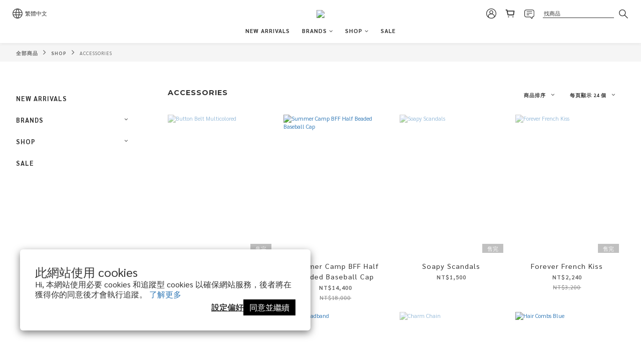

--- FILE ---
content_type: text/html; charset=utf-8
request_url: https://www.o83o.com/categories/accessories?page=2&sort_by=&order_by=&limit=24
body_size: 82554
content:
<!DOCTYPE html>
<html lang="zh-hant"><head>  <!-- prefetch dns -->
<meta http-equiv="x-dns-prefetch-control" content="on">
<link rel="dns-prefetch" href="https://cdn.shoplineapp.com">
<link rel="preconnect" href="https://cdn.shoplineapp.com" crossorigin>
<link rel="dns-prefetch" href="https://shoplineimg.com">
<link rel="preconnect" href="https://shoplineimg.com">
<link rel="dns-prefetch" href="https://shoplineimg.com">
<link rel="preconnect" href="https://shoplineimg.com" title="image-service-origin">

  <link rel="preload" href="https://cdn.shoplineapp.com/s/javascripts/currencies.js" as="script">





<!-- Wrap what we need here -->


<!-- SEO -->
  
      <title>ACCESSORIES</title>


      <meta name="description" content="ACCESSORIES">



<!-- Meta -->
  
      <meta property="og:title" content="ACCESSORIES"/>

      <meta property="og:url" content="https://www.o83o.com/categories/accessories">
      <link rel="canonical" href="https://www.o83o.com/categories/accessories">
      <meta property="og:description" content="ACCESSORIES">

  <meta property="og:image" content="https://img.shoplineapp.com/media/image_clips/6537b6e01deb2d0011d367a5/original.png?1698150112"/>



    <script type="application/ld+json">
    {"@context":"https://schema.org","@type":"WebSite","name":"O83O","url":"https://www.o83o.com"}
    </script>


<!-- locale meta -->


  <meta name="viewport" content="width=device-width, initial-scale=1.0, viewport-fit=cover">
<meta name="mobile-web-app-capable" content="yes">
<meta name="format-detection" content="telephone=no" />
<meta name="google" value="notranslate">

<!-- Shop icon -->
  <link rel="shortcut icon" type="image/png" href="https://img.shoplineapp.com/media/image_clips/6537b7dcb1535f0017b6d36b/original.png?1698150364">




<!--- Site Ownership Data -->
    <meta name="facebook-domain-verification" content="4thwp8ms8t18v742inmbyupsqa1l3p">
<!--- Site Ownership Data End-->

<!-- Styles -->


        <link rel="stylesheet" media="all" href="https://cdn.shoplineapp.com/assets/common-898e3d282d673c037e3500beff4d8e9de2ee50e01c27252b33520348e0b17da0.css" onload="" />

        <link rel="stylesheet" media="all" href="https://cdn.shoplineapp.com/assets/theme_varm-c0e3d0d6fb7b96bb3ef5619a348442e42ae2d161f7a76c28a7220b99834d2d70.css" onload="" />


    






  <link rel="stylesheet" media="all" href="https://cdn.shoplineapp.com/packs/css/intl_tel_input-0d9daf73.chunk.css" />








<script type="text/javascript">
  window.mainConfig = JSON.parse('{\"sessionId\":\"MzE4NjNmOGI3NDEwOWQ1MWI1NmFjNjQ5MWViYzEwNmM=\\n\",\"merchantId\":\"641c1b8385a8c900a0997a51\",\"appCoreHost\":\"shoplineapp.com\",\"assetHost\":\"https://cdn.shoplineapp.com/packs/\",\"apiBaseUrl\":\"http://shoplineapp.com\",\"eventTrackApi\":\"https://events.shoplytics.com/api\",\"frontCommonsApi\":\"https://front-commons.shoplineapp.com/api\",\"appendToUrl\":\"\",\"env\":\"production\",\"merchantData\":{\"_id\":\"641c1b8385a8c900a0997a51\",\"addon_limit_enabled\":true,\"base_country_code\":\"TW\",\"base_currency\":{\"id\":\"twd\",\"iso_code\":\"TWD\",\"alternate_symbol\":\"NT$\",\"name\":\"New Taiwan Dollar\",\"symbol_first\":true,\"subunit_to_unit\":1},\"base_currency_code\":\"TWD\",\"beta_feature_keys\":[],\"brand_home_url\":\"https://www.o83o.com\",\"checkout_setting\":{\"enable_membership_autocheck\":true,\"enable_subscription_autocheck\":false,\"enforce_user_login_on_checkout\":true,\"enable_sc_fast_checkout\":false,\"multi_checkout\":{\"enabled\":false}},\"current_plan_key\":\"basket\",\"current_theme_key\":\"varm\",\"delivery_option_count\":6,\"enabled_stock_reminder\":true,\"handle\":\"o83o\",\"identifier\":\"\",\"instagram_access_token\":\"\",\"instagram_id\":\"\",\"invoice_activation\":\"active\",\"is_image_service_enabled\":true,\"mobile_logo_media_url\":\"https://img.shoplineapp.com/media/image_clips/6537b74df781c0000ed31abd/original.png?1698150221\",\"name\":\"O83O\",\"order_setting\":{\"invoice_activation\":\"active\",\"current_invoice_service_provider\":\"tradevan\",\"short_message_activation\":\"inactive\",\"stock_reminder_activation\":\"true\",\"default_out_of_stock_reminder\":true,\"auto_cancel_expired_orders\":true,\"auto_revert_credit\":true,\"enabled_order_auth_expiry\":true,\"enable_order_split_einvoice_reissue\":false,\"no_duplicate_uniform_invoice\":true,\"hourly_auto_invoice\":true,\"enabled_location_id\":false,\"enabled_sf_hidden_product_name\":false,\"customer_return_order\":{\"enabled\":false,\"available_return_days\":\"7\"},\"customer_cancel_order\":{\"enabled\":false,\"auto_revert_credit\":false},\"invoice\":{\"tax_id\":\"\",\"tax_type\":\"1\"},\"invoice_tradevan\":{\"tax_id\":\"60573857\",\"oversea_tax_type\":\"1\",\"tax_type\":\"1\",\"n_p_o_b_a_n\":{\"name\":\"社團法人世界和平會\",\"code\":\"000\",\"short_name\":\"世界和平會\",\"tax_id\":\"18494032\",\"county\":\"臺北市\"},\"source\":{\"business_group_code\":\"SL60573857\",\"business_type_code\":\"SLEC1\"}},\"facebook_messenging\":{\"status\":\"deactivated\"},\"status_update_sms\":{\"status\":\"deactivated\"},\"private_info_handle\":{\"enabled\":false,\"custom_fields_enabled\":false}},\"payment_method_count\":5,\"product_setting\":{\"enabled_product_review\":false,\"variation_display\":\"dropdown\",\"price_range_enabled\":true,\"enabled_pos_product_customized_price\":false,\"enabled_pos_product_price_tier\":true,\"pos_product_channel_price_status\":\"off\",\"enabled_pos_pinned_product\":false,\"show_max_discount_rate\":{\"enabled\":false,\"display_type\":\"percent\"}},\"promotion_setting\":{\"show_promotion_reminder\":true,\"show_coupon\":true,\"multi_order_discount_strategy\":\"multi_order_and_tier_promotions\",\"order_promotions_ignore_exclude_product\":true,\"order_gift_threshold_mode\":\"after_price_discounts\",\"order_free_shipping_threshold_mode\":\"after_all_discounts\",\"category_item_gift_threshold_mode\":\"before_discounts\",\"category_item_free_shipping_threshold_mode\":\"before_discounts\"},\"rollout_keys\":[\"2FA_google_authenticator\",\"3_layer_category\",\"3_layer_navigation\",\"3_layer_variation\",\"711_CB_13countries\",\"711_CB_pickup_TH\",\"711_c2b_report_v2\",\"711_cross_delivery\",\"AdminCancelRecurringSubscription_V1\",\"BasketSynchronizedToITC_V1\",\"MC_manual_order\",\"MO_Apply_Coupon_Code\",\"StaffCanBeDeleted_V1\",\"SummaryStatement_V1\",\"UTM_export\",\"UTM_register\",\"abandoned_cart_notification\",\"add_system_fontstyle\",\"add_to_cart_revamp\",\"addon_products_limit_10\",\"addon_products_limit_unlimited\",\"addon_quantity\",\"address_format_batch2\",\"address_format_jp\",\"address_format_my\",\"address_format_us\",\"address_format_vn\",\"admin_app_extension\",\"admin_clientele_profile\",\"admin_custom_domain\",\"admin_image_service\",\"admin_logistic_bank_account\",\"admin_manual_order\",\"admin_realtime\",\"admin_vietnam_dong\",\"adminapp_order_form\",\"adminapp_wa_contacts_list\",\"ads_system_new_tab\",\"adyen_my_sc\",\"affiliate_by_product\",\"affiliate_dashboard\",\"alipay_hk_sc\",\"android_pos_agent_clockin_n_out\",\"android_pos_purchase_order_partial_in_storage\",\"android_pos_save_send_receipt\",\"android_pos_v2_force_upgrade_version_1-50-0_date_2025-08-30\",\"app_categories_filtering\",\"app_multiplan\",\"app_subscription_prorated_billing\",\"apply_multi_order_discount\",\"apps_store\",\"apps_store_blog\",\"apps_store_fb_comment\",\"apps_store_wishlist\",\"appstore_free_trial\",\"archive_order_data\",\"archive_order_ui\",\"assign_products_to_category\",\"auth_flow_revamp\",\"auto_credit\",\"auto_credit_notify\",\"auto_credit_percentage\",\"auto_credit_recurring\",\"auto_reply_comment\",\"auto_save_sf_plus_address\",\"auto_suspend_admin\",\"availability_buy_online_pickup_instore\",\"availability_preview_buy_online_pickup_instore\",\"basket_comparising_link_CNY\",\"basket_comparising_link_HKD\",\"basket_comparising_link_TWD\",\"basket_invoice_field\",\"basket_pricing_page_cny\",\"basket_pricing_page_hkd\",\"basket_pricing_page_myr\",\"basket_pricing_page_sgd\",\"basket_pricing_page_thb\",\"basket_pricing_page_twd\",\"basket_pricing_page_usd\",\"basket_pricing_page_vnd\",\"basket_subscription_coupon\",\"basket_subscription_email\",\"bianco_setting\",\"bidding_select_product\",\"bing_ads\",\"birthday_format_v2\",\"block_gtm_for_lighthouse\",\"blog\",\"blog_app\",\"blog_revamp_admin\",\"blog_revamp_admin_category\",\"blog_revamp_doublewrite\",\"blog_revamp_related_products\",\"blog_revamp_shop_category\",\"blog_revamp_singleread\",\"breadcrumb\",\"broadcast_advanced_filters\",\"broadcast_analytics\",\"broadcast_clone\",\"broadcast_email_html\",\"broadcast_facebook_template\",\"broadcast_line_template\",\"broadcast_unsubscribe_email\",\"bulk_action_customer\",\"bulk_action_product\",\"bulk_assign_point\",\"bulk_import_multi_lang\",\"bulk_payment_delivery_setting\",\"bulk_printing_labels_711C2C\",\"bulk_update_dynamic_fields\",\"bulk_update_job\",\"bulk_update_new_fields\",\"bulk_update_product_download_with_filter\",\"bulk_update_tag\",\"bulk_update_tag_enhancement\",\"bundle_add_type\",\"bundle_group\",\"bundle_page\",\"bundle_pricing\",\"bundle_promotion_apply_enhancement\",\"bundle_stackable\",\"buy_button\",\"buy_now_button\",\"buyandget_promotion\",\"callback_service\",\"cancel_order_by_customer\",\"cancel_order_by_customer_v2\",\"cart_addon\",\"cart_addon_condition\",\"cart_addon_limit\",\"cart_use_product_service\",\"cart_uuid\",\"category_banner_multiple\",\"category_limit_unlimited\",\"category_sorting\",\"channel_fb\",\"channel_integration\",\"channel_line\",\"charge_shipping_fee_by_product_qty\",\"chat_widget\",\"chat_widget_facebook\",\"chat_widget_livechat\",\"checkout_membercheckbox_toggle\",\"checkout_setting\",\"cn_pricing_page_2019\",\"combine_orders_app\",\"component_h1_tag\",\"connect_new_facebookpage\",\"consolidated_billing\",\"cookie_consent\",\"country_code\",\"coupon_center_back_to_cart\",\"coupon_notification\",\"coupon_v2\",\"create_staff_revamp\",\"credit_amount_condition_hidden\",\"credit_campaign\",\"credit_condition_5_tier_ec\",\"credit_installment_payment_fee_hidden\",\"credit_point_report\",\"credit_point_triggerpoint\",\"crm_email_custom\",\"crm_notify_preview\",\"crm_sms_custom\",\"crm_sms_notify\",\"cross_shop_tracker\",\"custom_css\",\"custom_home_delivery_tw\",\"custom_notify\",\"custom_order_export\",\"customer_advanced_filter\",\"customer_coupon\",\"customer_custom_field_limit_5\",\"customer_data_secure\",\"customer_edit\",\"customer_export_v2\",\"customer_group\",\"customer_group_analysis\",\"customer_group_filter_p2\",\"customer_group_filter_p3\",\"customer_group_regenerate\",\"customer_group_sendcoupon\",\"customer_import_50000_failure_report\",\"customer_import_v2\",\"customer_import_v3\",\"customer_list\",\"customer_new_report\",\"customer_referral\",\"customer_referral_notify\",\"customer_search_match\",\"customer_tag\",\"dashboard_v2\",\"dashboard_v2_revamp\",\"date_picker_v2\",\"deep_link_support_linepay\",\"deep_link_support_payme\",\"deep_search\",\"default_theme_ultrachic\",\"delivery_time\",\"delivery_time_with_quantity\",\"design_submenu\",\"dev_center_app_store\",\"disable_footer_brand\",\"disable_old_upgrade_reminder\",\"domain_applicable\",\"doris_bien_setting\",\"dusk_setting\",\"ec_order_unlimit\",\"ecpay_expirydate\",\"ecpay_payment_gateway\",\"einvoice_bulk_update\",\"einvoice_edit\",\"einvoice_list_by_day\",\"einvoice_newlogic\",\"einvoice_tradevan\",\"email_credit_expire_notify\",\"email_custom\",\"email_member_forget_password_notify\",\"email_member_register_notify\",\"email_order_notify\",\"email_verification\",\"enable_body_script\",\"enable_calculate_api_promotion_apply\",\"enable_calculate_api_promotion_filter\",\"enable_cart_api\",\"enable_cart_service\",\"enable_corejs_splitting\",\"enable_lazysizes_image_tag\",\"enable_new_css_bundle\",\"enable_order_status_callback_revamp_for_promotion\",\"enable_order_status_callback_revamp_for_storefront\",\"enable_promotion_usage_record\",\"enable_shopjs_splitting\",\"enhanced_catalog_feed\",\"exclude_product\",\"exclude_product_v2\",\"execute_shipment_permission\",\"export_inventory_report_v2\",\"express_cart\",\"extend_reminder\",\"external_redeem_coupon\",\"facebook_ads\",\"facebook_dia\",\"facebook_line_promotion_notify\",\"facebook_login\",\"facebook_messenger_subscription\",\"facebook_notify\",\"facebook_pixel_manager\",\"fb_comment_app\",\"fb_entrance_optimization\",\"fb_feed_unlimit\",\"fb_group\",\"fb_multi_category_feed\",\"fb_offline_conversions_api\",\"fb_pixel_matching\",\"fb_pixel_v2\",\"fb_post_management\",\"fb_product_set\",\"fb_ssapi\",\"fb_sub_button\",\"fbe_oe\",\"fbe_shop\",\"fbe_v2\",\"fbe_v2_edit\",\"feature_alttag_phase1\",\"feature_alttag_phase2\",\"flash_price_campaign\",\"fm_order_receipt\",\"fmt_c2c_newlabel\",\"fmt_revision\",\"footer_builder\",\"footer_builder_new\",\"form_builder\",\"form_builder_access\",\"form_builder_user_management\",\"form_builder_v2_elements\",\"form_builder_v2_receiver\",\"form_builder_v2_report\",\"freeshipping_promotion_condition\",\"get_coupon\",\"get_promotions_by_cart\",\"gift_promotion_condition\",\"gift_shipping_promotion_discount_condition\",\"gifts_limit_10\",\"gifts_limit_unlimited\",\"gmv_revamp\",\"godaddy\",\"google_ads_api\",\"google_ads_manager\",\"google_analytics_4\",\"google_analytics_manager\",\"google_dynamic_remarketing_tag\",\"google_enhanced_conversions\",\"google_preorder_feed\",\"google_product_category_3rdlayer\",\"google_recaptcha\",\"google_remarketing_manager\",\"google_signup_login\",\"google_tag_manager\",\"gp_tw_sc\",\"group_url_bind_post_live\",\"h2_tag_phase1\",\"hct_logistics_bills_report\",\"hidden_product_p2\",\"hide_credit_point_record_balance\",\"hk_pricing_page_2019\",\"hkd_pricing_page_disabled_2020\",\"ig_browser_notify\",\"ig_live\",\"ig_login_entrance\",\"ig_new_api\",\"image_gallery\",\"image_gallery_p2\",\"image_host_by_region\",\"image_limit_100000\",\"image_limit_30000\",\"image_widget_mobile\",\"increase_variation_limit\",\"instagram_create_post\",\"instagram_post_sales\",\"instant_order_form\",\"integrated_label_711\",\"integrated_sfexpress\",\"integration_one\",\"inventory_change_reason\",\"inventory_search_v2\",\"job_api_products_export\",\"job_api_user_export\",\"job_product_import\",\"jquery_v3\",\"kingsman_v2_setting\",\"layout_engine_service_kingsman_blogs\",\"layout_engine_service_kingsman_member_center\",\"layout_engine_service_kingsman_promotions\",\"line_ads_tag\",\"line_broadcast\",\"line_login\",\"line_login_mobile\",\"line_point_cpa_tag\",\"line_shopping_new_fields\",\"live_after_keyword\",\"live_announce_bids\",\"live_announce_buyer\",\"live_bidding\",\"live_bulk_checkoutlink\",\"live_bulk_edit\",\"live_checkout_notification\",\"live_checkout_notification_all\",\"live_checkout_notification_message\",\"live_comment_discount\",\"live_comment_robot\",\"live_create_product_v2\",\"live_crosspost\",\"live_dashboard_product\",\"live_event_discount\",\"live_exclusive_price\",\"live_fb_group\",\"live_fhd_video\",\"live_general_settings\",\"live_group_event\",\"live_host_panel\",\"live_ig_messenger_broadcast\",\"live_ig_product_recommend\",\"live_im_switch\",\"live_keyword_switch\",\"live_line_broadcast\",\"live_line_multidisplay\",\"live_luckydraw_enhancement\",\"live_messenger_broadcast\",\"live_order_block\",\"live_print_advanced\",\"live_product_recommend\",\"live_shopline_keyword\",\"live_stream_settings\",\"locale_revamp\",\"logistic_bill_v2_711_b2c\",\"logistic_bill_v2_711_c2c\",\"logo_favicon\",\"luckydraw_products\",\"luckydraw_qualification\",\"manual_activation\",\"manual_order\",\"manual_order_7-11\",\"manual_order_ec_to_sc\",\"manually_bind_post\",\"mc-history-instant\",\"mc_711crossborder\",\"mc_ad_tag\",\"mc_assign_message\",\"mc_auto_bind_member\",\"mc_autoreply_question\",\"mc_broadcast\",\"mc_bulk_read\",\"mc_chatbot_template\",\"mc_delete_message\",\"mc_edit_cart\",\"mc_history_instant\",\"mc_history_post\",\"mc_im\",\"mc_inbox_autoreply\",\"mc_instant_notifications\",\"mc_invoicetitle_optional\",\"mc_keyword_autotagging\",\"mc_line_broadcast\",\"mc_line_cart\",\"mc_logistics_hct\",\"mc_logistics_tcat\",\"mc_manage_blacklist\",\"mc_mark_todo\",\"mc_new_menu\",\"mc_phone_tag\",\"mc_reminder_unpaid\",\"mc_reply_pic\",\"mc_setting_message\",\"mc_setting_orderform\",\"mc_shop_message_refactor\",\"mc_sort_waitingtime\",\"mc_sort_waitingtime_new\",\"mc_tw_invoice\",\"media_gcp_upload\",\"member_center_profile_revamp\",\"member_import_notify\",\"member_info_reward\",\"member_info_reward_subscription\",\"member_password_setup_notify\",\"member_points\",\"member_points_notify\",\"member_price\",\"membership_tier_double_write\",\"membership_tier_notify\",\"membership_tiers\",\"memebr_center_point_credit_revamp\",\"menu_limit_100\",\"menu_limit_unlimited\",\"merchant_automatic_payment_setting\",\"message_center_v3\",\"message_revamp\",\"mo_remove_discount\",\"mobile_and_email_signup\",\"mobile_signup_p2\",\"modularize_address_format\",\"molpay_credit_card\",\"multi_lang\",\"multicurrency\",\"my_pricing_page_2019\",\"myapp_reauth_alert\",\"myr_pricing_page_disabled_2020\",\"new_app_subscription\",\"new_layout_for_mobile_and_pc\",\"new_onboarding_flow\",\"new_return_management\",\"new_settings_apply_all_promotion\",\"new_signup_flow\",\"new_sinopac_3d\",\"notification_custom_sending_time\",\"npb_theme_philia\",\"npb_widget_font_size_color\",\"ob_revamp\",\"ob_sgstripe\",\"ob_twecpay\",\"oceanpay\",\"old_fbe_removal\",\"onboarding_basketplan\",\"onboarding_handle\",\"one_new_filter\",\"one_page_store\",\"one_page_store_checkout\",\"one_page_store_clone\",\"one_page_store_product_set\",\"online_credit_redemption_toggle\",\"online_store_design\",\"online_store_design_setup_guide_basketplan\",\"order_add_to_cart\",\"order_archive_calculation_revamp_crm_amount\",\"order_archive_calculation_revamp_crm_member\",\"order_archive_product_testing\",\"order_archive_testing\",\"order_archive_testing_crm\",\"order_archive_testing_order_details\",\"order_archive_testing_return_order\",\"order_confirmation_slip_upload\",\"order_custom_field_limit_5\",\"order_custom_notify\",\"order_decoupling_product_revamp\",\"order_discount_stackable\",\"order_export_366day\",\"order_export_v2\",\"order_filter_shipped_date\",\"order_message_broadcast\",\"order_new_source\",\"order_promotion_split\",\"order_search_custom_field\",\"order_search_sku\",\"order_select_across_pages\",\"order_sms_notify\",\"order_split\",\"order_status_non_automation\",\"order_status_tag_color\",\"order_tag\",\"orderemail_new_logic\",\"other_custom_notify\",\"out_of_stock_order\",\"page_builder_revamp\",\"page_builder_revamp_theme_setting\",\"page_builder_revamp_theme_setting_initialized\",\"page_builder_section_cache_enabled\",\"page_builder_widget_accordion\",\"page_builder_widget_blog\",\"page_builder_widget_category\",\"page_builder_widget_collage\",\"page_builder_widget_countdown\",\"page_builder_widget_custom_liquid\",\"page_builder_widget_instagram\",\"page_builder_widget_product_text\",\"page_builder_widget_subscription\",\"page_builder_widget_video\",\"page_limit_unlimited\",\"page_view_cache\",\"pakpobox\",\"partial_free_shipping\",\"payme\",\"payment_condition\",\"payment_fee_config\",\"payment_image\",\"payment_slip_notify\",\"paypal_upgrade\",\"pdp_image_lightbox\",\"pdp_image_lightbox_icon\",\"pending_subscription\",\"philia_setting\",\"pickup_remember_store\",\"plp_label_wording\",\"plp_product_seourl\",\"plp_variation_selector\",\"point_campaign\",\"point_redeem_to_cash\",\"pos_only_product_settings\",\"pos_retail_store_price\",\"pos_setup_guide_basketplan\",\"post_cancel_connect\",\"post_commerce_stack_comment\",\"post_fanpage_luckydraw\",\"post_fb_group\",\"post_general_setting\",\"post_lock_pd\",\"post_sales_dashboard\",\"postsale_auto_reply\",\"postsale_create_post\",\"postsale_ig_auto_reply\",\"postsales_connect_multiple_posts\",\"preset_publish\",\"product_available_time\",\"product_cost_permission\",\"product_feed_info\",\"product_feed_manager_availability\",\"product_feed_revamp\",\"product_index_v2\",\"product_info\",\"product_limit_1000\",\"product_limit_unlimited\",\"product_log_v2\",\"product_page_limit_10\",\"product_quantity_update\",\"product_recommendation_abtesting\",\"product_revamp_doublewrite\",\"product_revamp_singleread\",\"product_review_import\",\"product_review_import_installable\",\"product_review_plp\",\"product_review_reward\",\"product_search\",\"product_set_revamp\",\"product_set_v2_enhancement\",\"product_summary\",\"promotion_blacklist\",\"promotion_filter_by_date\",\"promotion_first_purchase\",\"promotion_hour\",\"promotion_limit_100\",\"promotion_limit_unlimited\",\"promotion_minitem\",\"promotion_page\",\"promotion_page_reminder\",\"promotion_page_seo_button\",\"promotion_record_archive_test\",\"promotion_reminder\",\"purchase_limit_campaign\",\"quick_answer\",\"recaptcha_reset_pw\",\"redirect_301_settings\",\"rejected_bill_reminder\",\"remove_fblike_sc\",\"repay_cookie\",\"replace_janus_interface\",\"replace_lms_old_oa_interface\",\"reports\",\"revert_credit\",\"revert_credit_p2\",\"revert_credit_status\",\"sales_dashboard\",\"sangria_setting\",\"sc_advanced_keyword\",\"sc_alipay_standard\",\"sc_atm\",\"sc_auto_bind_member\",\"sc_autodetect_address\",\"sc_autodetect_paymentslip\",\"sc_autoreply_icebreaker\",\"sc_clearcart\",\"sc_clearcart_all\",\"sc_comment_label\",\"sc_comment_list\",\"sc_conversations_statistics_sunset\",\"sc_download_adminapp\",\"sc_group_pm_commentid\",\"sc_group_webhook\",\"sc_intercom\",\"sc_list_search\",\"sc_mo_711emap\",\"sc_outstock_msg\",\"sc_overall_statistics_api_v3\",\"sc_pickup\",\"sc_product_set\",\"sc_product_variation\",\"sc_slp_subscription_promotion\",\"sc_standard\",\"sc_store_pickup\",\"sc_wa_message_report\",\"scheduled_home_page\",\"search_function_image_gallery\",\"security_center\",\"select_all_customer\",\"select_all_inventory\",\"send_coupon_notification\",\"session_expiration_period\",\"setup_guide_basketplan\",\"sfexpress_centre\",\"sfexpress_eflocker\",\"sfexpress_service\",\"sfexpress_store\",\"sg_onboarding_currency\",\"share_cart_link\",\"shop_builder_plp\",\"shop_category_filter\",\"shop_category_filter_bulk_action\",\"shop_product_search_rate_limit\",\"shop_related_recaptcha\",\"shop_template_advanced_setting\",\"shopback_cashback\",\"shopline_captcha\",\"shopline_email_captcha\",\"shopline_product_reviews\",\"shoplytics_api_ordersales_v4\",\"shoplytics_api_psa_wide_table\",\"shoplytics_benchmark\",\"shoplytics_broadcast_api_v3\",\"shoplytics_channel_store_permission\",\"shoplytics_credit_analysis\",\"shoplytics_customer_refactor_api_v3\",\"shoplytics_date_picker_v2\",\"shoplytics_event_realtime_refactor_api_v3\",\"shoplytics_events_api_v3\",\"shoplytics_export_flex\",\"shoplytics_homepage_v2\",\"shoplytics_invoices_api_v3\",\"shoplytics_lite\",\"shoplytics_membership_tier_growth\",\"shoplytics_orders_api_v3\",\"shoplytics_ordersales_v3\",\"shoplytics_payments_api_v3\",\"shoplytics_pro\",\"shoplytics_product_revamp_api_v3\",\"shoplytics_promotions_api_v3\",\"shoplytics_psa_multi_stores_export\",\"shoplytics_psa_sub_categories\",\"shoplytics_rfim_enhancement_v3\",\"shoplytics_session_metrics\",\"shoplytics_staff_api_v3\",\"shoplytics_to_hd\",\"shopping_session_enabled\",\"signin_register_revamp\",\"skya_setting\",\"sl_admin_inventory_count\",\"sl_admin_inventory_transfer\",\"sl_admin_purchase_order\",\"sl_admin_supplier\",\"sl_logistics_bulk_action\",\"sl_logistics_fmt_freeze\",\"sl_logistics_modularize\",\"sl_payment_alipay\",\"sl_payment_cc\",\"sl_payment_standard_v2\",\"sl_payment_type_check\",\"sl_payments_apple_pay\",\"sl_payments_cc_promo\",\"sl_payments_my_cc\",\"sl_payments_my_fpx\",\"sl_payments_sg_cc\",\"sl_payments_tw_cc\",\"sl_pos\",\"sl_pos_SHOPLINE_Payments_tw\",\"sl_pos_admin\",\"sl_pos_admin_cancel_order\",\"sl_pos_admin_delete_order\",\"sl_pos_admin_inventory_transfer\",\"sl_pos_admin_order_archive_testing\",\"sl_pos_admin_purchase_order\",\"sl_pos_admin_register_shift\",\"sl_pos_admin_staff\",\"sl_pos_agent_by_channel\",\"sl_pos_agent_clockin_n_out\",\"sl_pos_agent_performance\",\"sl_pos_android_A4_printer\",\"sl_pos_android_check_cart_items_with_local_db\",\"sl_pos_android_order_reduction\",\"sl_pos_android_receipt_enhancement\",\"sl_pos_app_order_archive_testing\",\"sl_pos_app_transaction_filter_enhance\",\"sl_pos_apps_store\",\"sl_pos_bugfender_log_reduction\",\"sl_pos_bulk_import_update_enhancement\",\"sl_pos_check_duplicate_create_order\",\"sl_pos_claim_coupon\",\"sl_pos_convert_order_to_cart_by_snapshot\",\"sl_pos_credit_redeem\",\"sl_pos_customerID_duplicate_check\",\"sl_pos_customer_info_enhancement\",\"sl_pos_customer_product_preference\",\"sl_pos_customized_price\",\"sl_pos_disable_touchid_unlock\",\"sl_pos_discount\",\"sl_pos_einvoice_alert\",\"sl_pos_einvoice_refactor\",\"sl_pos_feature_permission\",\"sl_pos_force_upgrade_1-109-0\",\"sl_pos_force_upgrade_1-110-1\",\"sl_pos_free_gifts_promotion\",\"sl_pos_from_Swift_to_OC\",\"sl_pos_iOS_A4_printer\",\"sl_pos_iOS_app_transaction_filter_enhance\",\"sl_pos_iOS_cashier_revamp_cart\",\"sl_pos_iOS_cashier_revamp_product_list\",\"sl_pos_iPadOS_version_upgrade_remind_16_0_0\",\"sl_pos_initiate_couchbase\",\"sl_pos_inventory_count\",\"sl_pos_inventory_count_difference_reason\",\"sl_pos_inventory_count_for_selected_products\",\"sl_pos_inventory_feature_module\",\"sl_pos_inventory_transfer_insert_enhancement\",\"sl_pos_inventory_transfer_request\",\"sl_pos_invoice_carrier_scan\",\"sl_pos_invoice_product_name_filter\",\"sl_pos_invoice_swiftUI_revamp\",\"sl_pos_invoice_toast_show\",\"sl_pos_ios_receipt_info_enhancement\",\"sl_pos_ios_small_label_enhancement\",\"sl_pos_ios_version_upgrade_remind\",\"sl_pos_itc\",\"sl_pos_logo_terms_and_condition\",\"sl_pos_member_points\",\"sl_pos_member_price\",\"sl_pos_multiple_payments\",\"sl_pos_new_report_customer_analysis\",\"sl_pos_new_report_daily_payment_methods\",\"sl_pos_new_report_overview\",\"sl_pos_new_report_product_preorder\",\"sl_pos_new_report_transaction_detail\",\"sl_pos_no_minimum_age\",\"sl_pos_one_einvoice_setting\",\"sl_pos_order_reduction\",\"sl_pos_order_refactor_admin\",\"sl_pos_order_upload_using_pos_service\",\"sl_pos_partial_return\",\"sl_pos_password_setting_refactor\",\"sl_pos_payment\",\"sl_pos_payment_method_picture\",\"sl_pos_payment_method_prioritized_and_hidden\",\"sl_pos_payoff_preorder\",\"sl_pos_pin_products\",\"sl_pos_price_by_channel\",\"sl_pos_product_add_to_cart_refactor\",\"sl_pos_product_set\",\"sl_pos_product_variation_ui\",\"sl_pos_promotion\",\"sl_pos_promotion_by_channel\",\"sl_pos_purchase_order_onlinestore\",\"sl_pos_purchase_order_partial_in_storage\",\"sl_pos_receipt_enhancement\",\"sl_pos_receipt_information\",\"sl_pos_receipt_preorder_return_enhancement\",\"sl_pos_receipt_setting_by_channel\",\"sl_pos_receipt_swiftUI_revamp\",\"sl_pos_register_shift\",\"sl_pos_report_shoplytics_psi\",\"sl_pos_revert_credit\",\"sl_pos_save_send_receipt\",\"sl_pos_shopline_payment_invoice_new_flow\",\"sl_pos_show_coupon\",\"sl_pos_stock_refactor\",\"sl_pos_supplier_refactor\",\"sl_pos_terminal_bills\",\"sl_pos_terminal_settlement\",\"sl_pos_terminal_tw\",\"sl_pos_toast_revamp\",\"sl_pos_transaction_conflict\",\"sl_pos_transaction_view_admin\",\"sl_pos_transfer_onlinestore\",\"sl_pos_user_permission\",\"sl_pos_variation_setting_refactor\",\"sl_purchase_order_search_create_enhancement\",\"slp_bank_promotion\",\"slp_product_subscription\",\"slp_remember_credit_card\",\"slp_swap\",\"smart_omo_appstore\",\"smart_omo_credits\",\"smart_omo_customer_tag_note\",\"smart_omo_express_cart\",\"smart_omo_points\",\"smart_omo_redeem_coupon\",\"smart_omo_send_coupon\",\"smart_omo_show_coupon\",\"smart_product_recommendation\",\"smart_product_recommendation_regular\",\"smart_recommended_related_products\",\"sms_custom\",\"sms_with_shop_name\",\"social_channel_revamp\",\"social_channel_user\",\"social_name_in_order\",\"split_order_applied_creditpoint\",\"sso_lang_th\",\"sso_lang_vi\",\"staff_elasticsearch\",\"staff_limit_5\",\"staff_service_migration\",\"static_resource_host_by_region\",\"stop_slp_approvedemail\",\"store_crm_pwa\",\"store_pick_up\",\"store_referral_export_import\",\"store_referral_setting\",\"storefront_app_extension\",\"storefront_return\",\"stripe_3d_secure\",\"stripe_3ds_cny\",\"stripe_3ds_hkd\",\"stripe_3ds_myr\",\"stripe_3ds_sgd\",\"stripe_3ds_thb\",\"stripe_3ds_usd\",\"stripe_3ds_vnd\",\"stripe_google_pay\",\"stripe_payment_intents\",\"stripe_radar\",\"stripe_subscription_my_account\",\"structured_data\",\"sub_sgstripe\",\"subscription_config_edit\",\"subscription_config_edit_delivery_payment\",\"subscription_currency\",\"tappay_3D_secure\",\"tappay_sdk_v2_3_2\",\"tappay_sdk_v3\",\"tax_inclusive_setting\",\"taxes_settings\",\"tcat_711pickup_sl_logisitics\",\"tcat_logistics_bills_report\",\"tcat_newlabel\",\"th_pricing_page_2020\",\"thb_pricing_page_disabled_2020\",\"theme_bianco\",\"theme_doris_bien\",\"theme_kingsman_v2\",\"theme_level_3\",\"theme_sangria\",\"theme_ultrachic\",\"tier_birthday_credit\",\"tier_member_points\",\"tier_member_price\",\"tier_reward_app_availability\",\"tier_reward_app_p2\",\"tier_reward_credit\",\"tnc-checkbox\",\"toggle_mobile_category\",\"tw_app_shopback_cashback\",\"tw_fm_sms\",\"tw_pricing_page_2019\",\"tw_stripe_subscription\",\"twd_pricing_page_disabled_2020\",\"uc_integration\",\"uc_v2_endpoints\",\"ultra_setting\",\"unified_admin\",\"use_ngram_for_order_search\",\"user_center_social_channel\",\"user_credits\",\"variant_image_selector\",\"variant_saleprice_cost_weight\",\"variation_label_swatches\",\"varm_setting\",\"vn_pricing_page_2020\",\"vnd_pricing_page_disabled_2020\",\"whatsapp_extension\",\"whatsapp_order_form\",\"whatsapp_orderstatus_toggle\",\"yahoo_dot\",\"zotabox_installable\"],\"shop_default_home_url\":\"https://o83o.shoplineapp.com\",\"shop_status\":\"open\",\"show_sold_out\":true,\"sl_payment_merchant_id\":\"3455386026125701120\",\"supported_languages\":[\"en\",\"zh-hant\"],\"tags\":[\"fashion\"],\"time_zone\":\"Asia/Taipei\",\"updated_at\":\"2026-01-18T15:42:01.997Z\",\"user_setting\":{\"_id\":\"641c1b8302452f0023772327\",\"created_at\":\"2023-03-23T09:27:31.250Z\",\"data\":{\"general_fields\":[{\"type\":\"gender\",\"options\":{\"order\":{\"include\":\"true\",\"required\":\"true\"},\"signup\":{\"include\":\"true\",\"required\":\"true\"},\"profile\":{\"include\":\"true\",\"required\":\"true\"}}},{\"type\":\"birthday\",\"options\":{\"order\":{\"include\":\"true\",\"required\":\"true\"},\"signup\":{\"include\":\"true\",\"required\":\"true\"},\"profile\":{\"include\":\"true\",\"required\":\"true\"}}}],\"minimum_age_limit\":13,\"custom_fields\":[],\"signup_method\":\"email\",\"sms_verification\":{\"status\":\"false\",\"supported_countries\":[\"*\"]},\"facebook_login\":{\"status\":\"inactive\",\"app_id\":\"\"},\"enable_facebook_comment\":null,\"facebook_comment\":null,\"line_login\":{\"status\":\"active\"},\"recaptcha_signup\":{\"status\":\"false\",\"site_key\":\"\"},\"email_verification\":{\"status\":\"true\"},\"login_with_verification\":{\"status\":\"true\"},\"upgrade_reminder\":{\"status\":\"active\"},\"enable_user_credit\":true,\"birthday_format\":\"YYYY/MM/DD\",\"send_birthday_credit_period\":\"monthly\",\"member_info_reward\":{\"enabled\":false,\"reward_on\":[],\"coupons\":{\"enabled\":false,\"promotion_ids\":[]}},\"enable_age_policy\":false,\"user_credit_expired\":{\"sms\":{\"status\":\"inactive\"},\"email\":{\"status\":\"active\"},\"line_mes_api\":{\"status\":\"inactive\"}}},\"item_type\":\"\",\"key\":\"users\",\"name\":null,\"owner_id\":\"641c1b8385a8c900a0997a51\",\"owner_type\":\"Merchant\",\"publish_status\":\"published\",\"status\":\"active\",\"updated_at\":\"2024-06-10T07:57:19.775Z\",\"value\":null}},\"localeData\":{\"loadedLanguage\":{\"name\":\"繁體中文\",\"code\":\"zh-hant\"},\"supportedLocales\":[{\"name\":\"English\",\"code\":\"en\"},{\"name\":\"繁體中文\",\"code\":\"zh-hant\"}]},\"currentUser\":null,\"themeSettings\":{\"hide_language_selector\":false,\"is_multicurrency_enabled\":false,\"messages_enabled\":true,\"hide_languages\":\"\",\"mobile_categories_collapsed\":true,\"mobile_categories_removed\":true,\"categories_collapsed\":true,\"image_fill\":true,\"variation_image_selector_enabled\":true,\"variation_image_selector_variation\":1,\"plp_variation_selector\":{\"enabled\":true,\"show_variation\":1},\"category_page\":\"24\",\"hide_share_buttons\":true,\"goto_top\":true,\"enable_gdpr_cookies_banner\":true,\"show_promotions_on_product\":false,\"enabled_quick_cart\":false,\"plp_wishlist\":true,\"buy_now_background\":\"2c2c2c\",\"buy_now_button\":{\"enabled\":true,\"color\":\"fb7813\"},\"opens_in_new_tab\":false,\"page_background\":\"ffffff\",\"page_text\":\"333333\",\"page_text_link\":\"999999\",\"announcement_background\":\"ffffff\",\"announcement_text\":\"2c2c2c\",\"header_background\":\"ffffff\",\"header_text\":\"333333\",\"header_icon\":\"333333\",\"primary_background\":\"666666\",\"primary_text\":\"ffffff\",\"buy_now_text\":\"ffffff\",\"product_promotion_label_background\":\"C0392B\",\"product_promotion_label_text\":\"FFFFFF\",\"footer_background\":\"FFFFFF\",\"footer_text\":\"333333\",\"footer_icon\":\"333333\",\"copyright_background\":\"F7F7F7\",\"copyright_text\":\"999999\",\"anti_fraud_background\":\"F7F7F7\",\"anti_fraud_text\":\"999999\",\"font_title\":\"Montserrat\",\"font_size_title\":\"0.8\",\"font_paragraph\":\"Sarabun\",\"font_size_paragraph\":\"0.8\",\"variation_image_style\":\"square\",\"variation_image_size\":\"md\",\"product_name_align\":\"center\",\"product_custom_label_style\":\"rounded-rectangle\",\"show_products_total\":false,\"updated_with_new_page_builder\":true,\"enabled_sort_by_sold\":true},\"isMultiCurrencyEnabled\":false,\"features\":{\"plans\":{\"free\":{\"member_price\":false,\"cart_addon\":false,\"google_analytics_ecommerce\":false,\"membership\":false,\"shopline_logo\":true,\"user_credit\":{\"manaul\":false,\"auto\":false},\"variant_image_selector\":false},\"standard\":{\"member_price\":false,\"cart_addon\":false,\"google_analytics_ecommerce\":false,\"membership\":false,\"shopline_logo\":true,\"user_credit\":{\"manaul\":false,\"auto\":false},\"variant_image_selector\":false},\"starter\":{\"member_price\":false,\"cart_addon\":false,\"google_analytics_ecommerce\":false,\"membership\":false,\"shopline_logo\":true,\"user_credit\":{\"manaul\":false,\"auto\":false},\"variant_image_selector\":false},\"pro\":{\"member_price\":false,\"cart_addon\":false,\"google_analytics_ecommerce\":false,\"membership\":false,\"shopline_logo\":false,\"user_credit\":{\"manaul\":false,\"auto\":false},\"variant_image_selector\":false},\"business\":{\"member_price\":false,\"cart_addon\":false,\"google_analytics_ecommerce\":true,\"membership\":true,\"shopline_logo\":false,\"user_credit\":{\"manaul\":false,\"auto\":false},\"facebook_comments_plugin\":true,\"variant_image_selector\":false},\"basic\":{\"member_price\":false,\"cart_addon\":false,\"google_analytics_ecommerce\":false,\"membership\":false,\"shopline_logo\":false,\"user_credit\":{\"manaul\":false,\"auto\":false},\"variant_image_selector\":false},\"basic2018\":{\"member_price\":false,\"cart_addon\":false,\"google_analytics_ecommerce\":false,\"membership\":false,\"shopline_logo\":true,\"user_credit\":{\"manaul\":false,\"auto\":false},\"variant_image_selector\":false},\"sc\":{\"member_price\":false,\"cart_addon\":false,\"google_analytics_ecommerce\":true,\"membership\":false,\"shopline_logo\":true,\"user_credit\":{\"manaul\":false,\"auto\":false},\"facebook_comments_plugin\":true,\"facebook_chat_plugin\":true,\"variant_image_selector\":false},\"advanced\":{\"member_price\":false,\"cart_addon\":false,\"google_analytics_ecommerce\":true,\"membership\":false,\"shopline_logo\":false,\"user_credit\":{\"manaul\":false,\"auto\":false},\"facebook_comments_plugin\":true,\"facebook_chat_plugin\":true,\"variant_image_selector\":false},\"premium\":{\"member_price\":true,\"cart_addon\":true,\"google_analytics_ecommerce\":true,\"membership\":true,\"shopline_logo\":false,\"user_credit\":{\"manaul\":true,\"auto\":true},\"google_dynamic_remarketing\":true,\"facebook_comments_plugin\":true,\"facebook_chat_plugin\":true,\"wish_list\":true,\"facebook_messenger_subscription\":true,\"product_feed\":true,\"express_checkout\":true,\"variant_image_selector\":true},\"enterprise\":{\"member_price\":true,\"cart_addon\":true,\"google_analytics_ecommerce\":true,\"membership\":true,\"shopline_logo\":false,\"user_credit\":{\"manaul\":true,\"auto\":true},\"google_dynamic_remarketing\":true,\"facebook_comments_plugin\":true,\"facebook_chat_plugin\":true,\"wish_list\":true,\"facebook_messenger_subscription\":true,\"product_feed\":true,\"express_checkout\":true,\"variant_image_selector\":true},\"crossborder\":{\"member_price\":true,\"cart_addon\":true,\"google_analytics_ecommerce\":true,\"membership\":true,\"shopline_logo\":false,\"user_credit\":{\"manaul\":true,\"auto\":true},\"google_dynamic_remarketing\":true,\"facebook_comments_plugin\":true,\"facebook_chat_plugin\":true,\"wish_list\":true,\"facebook_messenger_subscription\":true,\"product_feed\":true,\"express_checkout\":true,\"variant_image_selector\":true},\"o2o\":{\"member_price\":true,\"cart_addon\":true,\"google_analytics_ecommerce\":true,\"membership\":true,\"shopline_logo\":false,\"user_credit\":{\"manaul\":true,\"auto\":true},\"google_dynamic_remarketing\":true,\"facebook_comments_plugin\":true,\"facebook_chat_plugin\":true,\"wish_list\":true,\"facebook_messenger_subscription\":true,\"product_feed\":true,\"express_checkout\":true,\"subscription_product\":true,\"variant_image_selector\":true}}},\"requestCountry\":\"US\",\"trackerEventData\":{\"Category ID\":\"6537c7e705a624001d8959c4\"},\"isRecaptchaEnabled\":false,\"isRecaptchaEnterprise\":true,\"recaptchaEnterpriseSiteKey\":\"6LeMcv0hAAAAADjAJkgZLpvEiuc6migO0KyLEadr\",\"recaptchaEnterpriseCheckboxSiteKey\":\"6LfQVEEoAAAAAAzllcvUxDYhfywH7-aY52nsJ2cK\",\"recaptchaSiteKey\":\"6LeMcv0hAAAAADjAJkgZLpvEiuc6migO0KyLEadr\",\"currencyData\":{\"supportedCurrencies\":[{\"name\":\"$ HKD\",\"symbol\":\"$\",\"iso_code\":\"hkd\"},{\"name\":\"P MOP\",\"symbol\":\"P\",\"iso_code\":\"mop\"},{\"name\":\"¥ CNY\",\"symbol\":\"¥\",\"iso_code\":\"cny\"},{\"name\":\"$ TWD\",\"symbol\":\"$\",\"iso_code\":\"twd\"},{\"name\":\"$ USD\",\"symbol\":\"$\",\"iso_code\":\"usd\"},{\"name\":\"$ SGD\",\"symbol\":\"$\",\"iso_code\":\"sgd\"},{\"name\":\"€ EUR\",\"symbol\":\"€\",\"iso_code\":\"eur\"},{\"name\":\"$ AUD\",\"symbol\":\"$\",\"iso_code\":\"aud\"},{\"name\":\"£ GBP\",\"symbol\":\"£\",\"iso_code\":\"gbp\"},{\"name\":\"₱ PHP\",\"symbol\":\"₱\",\"iso_code\":\"php\"},{\"name\":\"RM MYR\",\"symbol\":\"RM\",\"iso_code\":\"myr\"},{\"name\":\"฿ THB\",\"symbol\":\"฿\",\"iso_code\":\"thb\"},{\"name\":\"د.إ AED\",\"symbol\":\"د.إ\",\"iso_code\":\"aed\"},{\"name\":\"¥ JPY\",\"symbol\":\"¥\",\"iso_code\":\"jpy\"},{\"name\":\"$ BND\",\"symbol\":\"$\",\"iso_code\":\"bnd\"},{\"name\":\"₩ KRW\",\"symbol\":\"₩\",\"iso_code\":\"krw\"},{\"name\":\"Rp IDR\",\"symbol\":\"Rp\",\"iso_code\":\"idr\"},{\"name\":\"₫ VND\",\"symbol\":\"₫\",\"iso_code\":\"vnd\"},{\"name\":\"$ CAD\",\"symbol\":\"$\",\"iso_code\":\"cad\"}],\"requestCountryCurrencyCode\":\"TWD\"},\"previousUrl\":\"\",\"checkoutLandingPath\":\"/cart\",\"webpSupported\":true,\"pageType\":\"products-index\",\"paypalCnClientId\":\"AYVtr8kMzEyRCw725vQM_-hheFyo1FuWeaup4KPSvU1gg44L-NG5e2PNcwGnMo2MLCzGRg4eVHJhuqBP\",\"efoxPayVersion\":\"1.0.60\",\"universalPaymentSDKUrl\":\"https://cdn.myshopline.com\",\"shoplinePaymentCashierSDKUrl\":\"https://cdn.myshopline.com/pay/paymentElement/1.7.1/index.js\",\"shoplinePaymentV2Env\":\"prod\",\"shoplinePaymentGatewayEnv\":\"prod\",\"currentPath\":\"/categories/accessories\",\"isExceedCartLimitation\":null,\"familyMartEnv\":\"prod\",\"familyMartConfig\":{\"cvsname\":\"familymart.shoplineapp.com\"},\"familyMartFrozenConfig\":{\"cvsname\":\"familymartfreeze.shoplineapp.com\",\"cvslink\":\"https://familymartfreeze.shoplineapp.com/familymart_freeze_callback\",\"emap\":\"https://ecmfme.map.com.tw/ReceiveOrderInfo.aspx\"},\"pageIdentifier\":\"category\",\"staticResourceHost\":\"https://static.shoplineapp.com/\",\"facebookAppId\":\"467428936681900\",\"facebookSdkVersion\":\"v2.7\",\"criteoAccountId\":null,\"criteoEmail\":null,\"shoplineCaptchaEnv\":\"prod\",\"shoplineCaptchaPublicKey\":\"MIGfMA0GCSqGSIb3DQEBAQUAA4GNADCBiQKBgQCUXpOVJR72RcVR8To9lTILfKJnfTp+f69D2azJDN5U9FqcZhdYfrBegVRKxuhkwdn1uu6Er9PWV4Tp8tRuHYnlU+U72NRpb0S3fmToXL3KMKw/4qu2B3EWtxeh/6GPh3leTvMteZpGRntMVmJCJdS8PY1CG0w6QzZZ5raGKXQc2QIDAQAB\",\"defaultBlockedSmsCountries\":\"PS,MG,KE,AO,KG,UG,AZ,ZW,TJ,NG,GT,DZ,BD,BY,AF,LK,MA,EH,MM,EG,LV,OM,LT,UA,RU,KZ,KH,LY,ML,MW,IR,EE\"}');
</script>


<script>
  function sriOnError (event) {
    if (window.Sentry) window.Sentry.captureException(event);

    var script = document.createElement('script');
    var srcDomain = new URL(this.src).origin;
    script.src = this.src.replace(srcDomain, '');
    if (this.defer) script.setAttribute("defer", "defer");
    document.getElementsByTagName('head')[0].insertBefore(script, null);
  }
</script>

<script>window.lazySizesConfig={},Object.assign(window.lazySizesConfig,{lazyClass:"sl-lazy",loadingClass:"sl-lazyloading",loadedClass:"sl-lazyloaded",preloadClass:"sl-lazypreload",errorClass:"sl-lazyerror",iframeLoadMode:"1",loadHidden:!1});</script>
<script>!function(e,t){var a=t(e,e.document,Date);e.lazySizes=a,"object"==typeof module&&module.exports&&(module.exports=a)}("undefined"!=typeof window?window:{},function(e,t,a){"use strict";var n,i;if(function(){var t,a={lazyClass:"lazyload",loadedClass:"lazyloaded",loadingClass:"lazyloading",preloadClass:"lazypreload",errorClass:"lazyerror",autosizesClass:"lazyautosizes",fastLoadedClass:"ls-is-cached",iframeLoadMode:0,srcAttr:"data-src",srcsetAttr:"data-srcset",sizesAttr:"data-sizes",minSize:40,customMedia:{},init:!0,expFactor:1.5,hFac:.8,loadMode:2,loadHidden:!0,ricTimeout:0,throttleDelay:125};for(t in i=e.lazySizesConfig||e.lazysizesConfig||{},a)t in i||(i[t]=a[t])}(),!t||!t.getElementsByClassName)return{init:function(){},cfg:i,noSupport:!0};var s,o,r,l,c,d,u,f,m,y,h,z,g,v,p,C,b,A,E,_,w,M,N,x,L,W,S,B,T,F,R,D,k,H,O,P,$,q,I,U,j,G,J,K,Q,V=t.documentElement,X=e.HTMLPictureElement,Y="addEventListener",Z="getAttribute",ee=e[Y].bind(e),te=e.setTimeout,ae=e.requestAnimationFrame||te,ne=e.requestIdleCallback,ie=/^picture$/i,se=["load","error","lazyincluded","_lazyloaded"],oe={},re=Array.prototype.forEach,le=function(e,t){return oe[t]||(oe[t]=new RegExp("(\\s|^)"+t+"(\\s|$)")),oe[t].test(e[Z]("class")||"")&&oe[t]},ce=function(e,t){le(e,t)||e.setAttribute("class",(e[Z]("class")||"").trim()+" "+t)},de=function(e,t){var a;(a=le(e,t))&&e.setAttribute("class",(e[Z]("class")||"").replace(a," "))},ue=function(e,t,a){var n=a?Y:"removeEventListener";a&&ue(e,t),se.forEach(function(a){e[n](a,t)})},fe=function(e,a,i,s,o){var r=t.createEvent("Event");return i||(i={}),i.instance=n,r.initEvent(a,!s,!o),r.detail=i,e.dispatchEvent(r),r},me=function(t,a){var n;!X&&(n=e.picturefill||i.pf)?(a&&a.src&&!t[Z]("srcset")&&t.setAttribute("srcset",a.src),n({reevaluate:!0,elements:[t]})):a&&a.src&&(t.src=a.src)},ye=function(e,t){return(getComputedStyle(e,null)||{})[t]},he=function(e,t,a){for(a=a||e.offsetWidth;a<i.minSize&&t&&!e._lazysizesWidth;)a=t.offsetWidth,t=t.parentNode;return a},ze=(l=[],c=r=[],d=function(){var e=c;for(c=r.length?l:r,s=!0,o=!1;e.length;)e.shift()();s=!1},u=function(e,a){s&&!a?e.apply(this,arguments):(c.push(e),o||(o=!0,(t.hidden?te:ae)(d)))},u._lsFlush=d,u),ge=function(e,t){return t?function(){ze(e)}:function(){var t=this,a=arguments;ze(function(){e.apply(t,a)})}},ve=function(e){var t,n=0,s=i.throttleDelay,o=i.ricTimeout,r=function(){t=!1,n=a.now(),e()},l=ne&&o>49?function(){ne(r,{timeout:o}),o!==i.ricTimeout&&(o=i.ricTimeout)}:ge(function(){te(r)},!0);return function(e){var i;(e=!0===e)&&(o=33),t||(t=!0,(i=s-(a.now()-n))<0&&(i=0),e||i<9?l():te(l,i))}},pe=function(e){var t,n,i=99,s=function(){t=null,e()},o=function(){var e=a.now()-n;e<i?te(o,i-e):(ne||s)(s)};return function(){n=a.now(),t||(t=te(o,i))}},Ce=(_=/^img$/i,w=/^iframe$/i,M="onscroll"in e&&!/(gle|ing)bot/.test(navigator.userAgent),N=0,x=0,L=0,W=-1,S=function(e){L--,(!e||L<0||!e.target)&&(L=0)},B=function(e){return null==E&&(E="hidden"==ye(t.body,"visibility")),E||!("hidden"==ye(e.parentNode,"visibility")&&"hidden"==ye(e,"visibility"))},T=function(e,a){var n,i=e,s=B(e);for(p-=a,A+=a,C-=a,b+=a;s&&(i=i.offsetParent)&&i!=t.body&&i!=V;)(s=(ye(i,"opacity")||1)>0)&&"visible"!=ye(i,"overflow")&&(n=i.getBoundingClientRect(),s=b>n.left&&C<n.right&&A>n.top-1&&p<n.bottom+1);return s},R=ve(F=function(){var e,a,s,o,r,l,c,d,u,y,z,_,w=n.elements;if(n.extraElements&&n.extraElements.length>0&&(w=Array.from(w).concat(n.extraElements)),(h=i.loadMode)&&L<8&&(e=w.length)){for(a=0,W++;a<e;a++)if(w[a]&&!w[a]._lazyRace)if(!M||n.prematureUnveil&&n.prematureUnveil(w[a]))q(w[a]);else if((d=w[a][Z]("data-expand"))&&(l=1*d)||(l=x),y||(y=!i.expand||i.expand<1?V.clientHeight>500&&V.clientWidth>500?500:370:i.expand,n._defEx=y,z=y*i.expFactor,_=i.hFac,E=null,x<z&&L<1&&W>2&&h>2&&!t.hidden?(x=z,W=0):x=h>1&&W>1&&L<6?y:N),u!==l&&(g=innerWidth+l*_,v=innerHeight+l,c=-1*l,u=l),s=w[a].getBoundingClientRect(),(A=s.bottom)>=c&&(p=s.top)<=v&&(b=s.right)>=c*_&&(C=s.left)<=g&&(A||b||C||p)&&(i.loadHidden||B(w[a]))&&(m&&L<3&&!d&&(h<3||W<4)||T(w[a],l))){if(q(w[a]),r=!0,L>9)break}else!r&&m&&!o&&L<4&&W<4&&h>2&&(f[0]||i.preloadAfterLoad)&&(f[0]||!d&&(A||b||C||p||"auto"!=w[a][Z](i.sizesAttr)))&&(o=f[0]||w[a]);o&&!r&&q(o)}}),k=ge(D=function(e){var t=e.target;t._lazyCache?delete t._lazyCache:(S(e),ce(t,i.loadedClass),de(t,i.loadingClass),ue(t,H),fe(t,"lazyloaded"))}),H=function(e){k({target:e.target})},O=function(e,t){var a=e.getAttribute("data-load-mode")||i.iframeLoadMode;0==a?e.contentWindow.location.replace(t):1==a&&(e.src=t)},P=function(e){var t,a=e[Z](i.srcsetAttr);(t=i.customMedia[e[Z]("data-media")||e[Z]("media")])&&e.setAttribute("media",t),a&&e.setAttribute("srcset",a)},$=ge(function(e,t,a,n,s){var o,r,l,c,d,u;(d=fe(e,"lazybeforeunveil",t)).defaultPrevented||(n&&(a?ce(e,i.autosizesClass):e.setAttribute("sizes",n)),r=e[Z](i.srcsetAttr),o=e[Z](i.srcAttr),s&&(c=(l=e.parentNode)&&ie.test(l.nodeName||"")),u=t.firesLoad||"src"in e&&(r||o||c),d={target:e},ce(e,i.loadingClass),u&&(clearTimeout(y),y=te(S,2500),ue(e,H,!0)),c&&re.call(l.getElementsByTagName("source"),P),r?e.setAttribute("srcset",r):o&&!c&&(w.test(e.nodeName)?O(e,o):e.src=o),s&&(r||c)&&me(e,{src:o})),e._lazyRace&&delete e._lazyRace,de(e,i.lazyClass),ze(function(){var t=e.complete&&e.naturalWidth>1;u&&!t||(t&&ce(e,i.fastLoadedClass),D(d),e._lazyCache=!0,te(function(){"_lazyCache"in e&&delete e._lazyCache},9)),"lazy"==e.loading&&L--},!0)}),q=function(e){if(!e._lazyRace){var t,a=_.test(e.nodeName),n=a&&(e[Z](i.sizesAttr)||e[Z]("sizes")),s="auto"==n;(!s&&m||!a||!e[Z]("src")&&!e.srcset||e.complete||le(e,i.errorClass)||!le(e,i.lazyClass))&&(t=fe(e,"lazyunveilread").detail,s&&be.updateElem(e,!0,e.offsetWidth),e._lazyRace=!0,L++,$(e,t,s,n,a))}},I=pe(function(){i.loadMode=3,R()}),j=function(){m||(a.now()-z<999?te(j,999):(m=!0,i.loadMode=3,R(),ee("scroll",U,!0)))},{_:function(){z=a.now(),n.elements=t.getElementsByClassName(i.lazyClass),f=t.getElementsByClassName(i.lazyClass+" "+i.preloadClass),ee("scroll",R,!0),ee("resize",R,!0),ee("pageshow",function(e){if(e.persisted){var a=t.querySelectorAll("."+i.loadingClass);a.length&&a.forEach&&ae(function(){a.forEach(function(e){e.complete&&q(e)})})}}),e.MutationObserver?new MutationObserver(R).observe(V,{childList:!0,subtree:!0,attributes:!0}):(V[Y]("DOMNodeInserted",R,!0),V[Y]("DOMAttrModified",R,!0),setInterval(R,999)),ee("hashchange",R,!0),["focus","mouseover","click","load","transitionend","animationend"].forEach(function(e){t[Y](e,R,!0)}),/d$|^c/.test(t.readyState)?j():(ee("load",j),t[Y]("DOMContentLoaded",R),te(j,2e4)),n.elements.length?(F(),ze._lsFlush()):R()},checkElems:R,unveil:q,_aLSL:U=function(){3==i.loadMode&&(i.loadMode=2),I()}}),be=(J=ge(function(e,t,a,n){var i,s,o;if(e._lazysizesWidth=n,n+="px",e.setAttribute("sizes",n),ie.test(t.nodeName||""))for(s=0,o=(i=t.getElementsByTagName("source")).length;s<o;s++)i[s].setAttribute("sizes",n);a.detail.dataAttr||me(e,a.detail)}),K=function(e,t,a){var n,i=e.parentNode;i&&(a=he(e,i,a),(n=fe(e,"lazybeforesizes",{width:a,dataAttr:!!t})).defaultPrevented||(a=n.detail.width)&&a!==e._lazysizesWidth&&J(e,i,n,a))},{_:function(){G=t.getElementsByClassName(i.autosizesClass),ee("resize",Q)},checkElems:Q=pe(function(){var e,t=G.length;if(t)for(e=0;e<t;e++)K(G[e])}),updateElem:K}),Ae=function(){!Ae.i&&t.getElementsByClassName&&(Ae.i=!0,be._(),Ce._())};return te(function(){i.init&&Ae()}),n={cfg:i,autoSizer:be,loader:Ce,init:Ae,uP:me,aC:ce,rC:de,hC:le,fire:fe,gW:he,rAF:ze}});</script>
  <script>!function(e){window.slShadowDomCreate=window.slShadowDomCreate?window.slShadowDomCreate:e}(function(){"use strict";var e="data-shadow-status",t="SL-SHADOW-CONTENT",o={init:"init",complete:"complete"},a=function(e,t,o){if(e){var a=function(e){if(e&&e.target&&e.srcElement)for(var t=e.target||e.srcElement,a=e.currentTarget;t!==a;){if(t.matches("a")){var n=t;e.delegateTarget=n,o.apply(n,[e])}t=t.parentNode}};e.addEventListener(t,a)}},n=function(e){window.location.href.includes("is_preview=2")&&a(e,"click",function(e){e.preventDefault()})},r=function(a){if(a instanceof HTMLElement){var r=!!a.shadowRoot,i=a.previousElementSibling,s=i&&i.tagName;if(!a.getAttribute(e))if(s==t)if(r)console.warn("SL shadow dom warning: The root is aready shadow root");else a.setAttribute(e,o.init),a.attachShadow({mode:"open"}).appendChild(i),n(i),a.slUpdateLazyExtraElements&&a.slUpdateLazyExtraElements(),a.setAttribute(e,o.complete);else console.warn("SL shadow dom warning: The shadow content does not match shadow tag name")}else console.warn("SL shadow dom warning: The root is not HTMLElement")};try{document.querySelectorAll("sl-shadow-root").forEach(function(e){r(e)})}catch(e){console.warn("createShadowDom warning:",e)}});</script>
  <script>!function(){if(window.lazySizes){var e="."+(window.lazySizesConfig?window.lazySizesConfig.lazyClass:"sl-lazy");void 0===window.lazySizes.extraElements&&(window.lazySizes.extraElements=[]),HTMLElement.prototype.slUpdateLazyExtraElements=function(){var n=[];this.shadowRoot&&(n=Array.from(this.shadowRoot.querySelectorAll(e))),n=n.concat(Array.from(this.querySelectorAll(e)));var t=window.lazySizes.extraElements;return 0===n.length||(t&&t.length>0?window.lazySizes.extraElements=t.concat(n):window.lazySizes.extraElements=n,window.lazySizes.loader.checkElems(),this.shadowRoot.addEventListener("lazyloaded",function(e){var n=window.lazySizes.extraElements;if(n&&n.length>0){var t=n.filter(function(n){return n!==e.target});t.length>0?window.lazySizes.extraElements=t:delete window.lazySizes.extraElements}})),n}}else console.warn("Lazysizes warning: window.lazySizes is undefined")}();</script>

  <script src="https://cdn.shoplineapp.com/s/javascripts/currencies.js" defer></script>



<script>
  function generateGlobalSDKObserver(variableName, options = {}) {
    const { isLoaded = (sdk) => !!sdk } = options;
    return {
      [variableName]: {
        funcs: [],
        notify: function() {
          while (this.funcs.length > 0) {
            const func = this.funcs.shift();
            func(window[variableName]);
          }
        },
        subscribe: function(func) {
          if (isLoaded(window[variableName])) {
            func(window[variableName]);
          } else {
            this.funcs.push(func);
          }
          const unsubscribe = function () {
            const index = this.funcs.indexOf(func);
            if (index > -1) {
              this.funcs.splice(index, 1);
            }
          };
          return unsubscribe.bind(this);
        },
      },
    };
  }

  window.globalSDKObserver = Object.assign(
    {},
    generateGlobalSDKObserver('grecaptcha', { isLoaded: function(sdk) { return sdk && sdk.render }}),
    generateGlobalSDKObserver('FB'),
  );
</script>

<style>
  :root {
      --buy-now-button-color: #fb7813;

          --category-page: 24;
            --buy-now-background: #2c2c2c;
            --buy-now-background-h: 0;
            --buy-now-background-s: 0%;
            --buy-now-background-l: 17%;
            --page-background: #ffffff;
            --page-background-h: 0;
            --page-background-s: 0%;
            --page-background-l: 100%;
            --page-text: #333333;
            --page-text-h: 0;
            --page-text-s: 0%;
            --page-text-l: 20%;
            --page-text-link: #999999;
            --page-text-link-h: 0;
            --page-text-link-s: 0%;
            --page-text-link-l: 60%;
            --announcement-background: #ffffff;
            --announcement-background-h: 0;
            --announcement-background-s: 0%;
            --announcement-background-l: 100%;
            --announcement-text: #2c2c2c;
            --announcement-text-h: 0;
            --announcement-text-s: 0%;
            --announcement-text-l: 17%;
            --header-background: #ffffff;
            --header-background-h: 0;
            --header-background-s: 0%;
            --header-background-l: 100%;
            --header-text: #333333;
            --header-text-h: 0;
            --header-text-s: 0%;
            --header-text-l: 20%;
            --header-icon: #333333;
            --header-icon-h: 0;
            --header-icon-s: 0%;
            --header-icon-l: 20%;
            --primary-background: #666666;
            --primary-background-h: 0;
            --primary-background-s: 0%;
            --primary-background-l: 40%;
            --primary-text: #ffffff;
            --primary-text-h: 0;
            --primary-text-s: 0%;
            --primary-text-l: 100%;
            --buy-now-text: #ffffff;
            --buy-now-text-h: 0;
            --buy-now-text-s: 0%;
            --buy-now-text-l: 100%;
            --product-promotion-label-background: #C0392B;
            --product-promotion-label-background-h: 6;
            --product-promotion-label-background-s: 63%;
            --product-promotion-label-background-l: 46%;
            --product-promotion-label-text: #FFFFFF;
            --product-promotion-label-text-h: 0;
            --product-promotion-label-text-s: 0%;
            --product-promotion-label-text-l: 100%;
            --footer-background: #FFFFFF;
            --footer-background-h: 0;
            --footer-background-s: 0%;
            --footer-background-l: 100%;
            --footer-text: #333333;
            --footer-text-h: 0;
            --footer-text-s: 0%;
            --footer-text-l: 20%;
            --footer-icon: #333333;
            --footer-icon-h: 0;
            --footer-icon-s: 0%;
            --footer-icon-l: 20%;
            --copyright-text: #999999;
            --copyright-text-h: 0;
            --copyright-text-s: 0%;
            --copyright-text-l: 60%;
            --anti-fraud-background: #F7F7F7;
            --anti-fraud-background-h: 0;
            --anti-fraud-background-s: 0%;
            --anti-fraud-background-l: 97%;
            --anti-fraud-text: #999999;
            --anti-fraud-text-h: 0;
            --anti-fraud-text-s: 0%;
            --anti-fraud-text-l: 60%;
            --font-title: "Montserrat", var(--system-sans);

          --font-size-title: 0.8;
            --font-paragraph: "Sarabun", var(--system-sans);

          --font-size-paragraph: 0.8;

    --cookie-consent-popup-z-index: 1000;
  }
</style>

<script type="text/javascript">

// for facebook login redirect
if (location.hash === '#_=_') {
  history.replaceState(null, document.title, location.toString().replace(/#_=_$/, ''));
}

function SidrOptions(options) {
  if (options === undefined) { options = {}; }
  this.side = options.side || 'left';
  this.speed = options.speed || 200;
  this.name = options.name;
  this.onOpen = options.onOpen || angular.noop;
  this.onClose = options.onClose || angular.noop;
}
window.SidrOptions = SidrOptions;

window.resizeImages = function(element) {
  var images = (element || document).getElementsByClassName("sl-lazy-image")
  var styleRegex = /background\-image:\ *url\(['"]?(https\:\/\/shoplineimg.com\/[^'"\)]*)+['"]?\)/

  for (var i = 0; i < images.length; i++) {
    var image = images[i]
    try {
      var src = image.getAttribute('src') || image.getAttribute('style').match(styleRegex)[1]
    } catch(e) {
      continue;
    }
    var setBySrc, head, tail, width, height;
    try {
      if (!src) { throw 'Unknown source' }

      setBySrc = !!image.getAttribute('src') // Check if it's setting the image url by "src" or "style"
      var urlParts = src.split("?"); // Fix issue that the size pattern can be in external image url
      var result = urlParts[0].match(/(.*)\/(\d+)?x?(\d+)?(.*)/) // Extract width and height from url (e.g. 1000x1000), putting the rest into head and tail for repackaging back
      head = result[1]
      tail = result[4]
      width = parseInt(result[2], 10);
      height = parseInt(result[3], 10);

      if (!!((width || height) && head != '') !== true) { throw 'Invalid image source'; }
    } catch(e) {
      if (typeof e !== 'string') { console.error(e) }
      continue;
    }

    var segment = parseInt(image.getAttribute('data-resizing-segment') || 200, 10)
    var scale = window.devicePixelRatio > 1 ? 2 : 1

    // Resize by size of given element or image itself
    var refElement = image;
    if (image.getAttribute('data-ref-element')) {
      var selector = image.getAttribute('data-ref-element');
      if (selector.indexOf('.') === 0) {
        refElement = document.getElementsByClassName(image.getAttribute('data-ref-element').slice(1))[0]
      } else {
        refElement = document.getElementById(image.getAttribute('data-ref-element'))
      }
    }
    var offsetWidth = refElement.offsetWidth;
    var offsetHeight = refElement.offsetHeight;
    var refWidth = image.getAttribute('data-max-width') ? Math.min(parseInt(image.getAttribute('data-max-width')), offsetWidth) : offsetWidth;
    var refHeight = image.getAttribute('data-max-height') ? Math.min(parseInt(image.getAttribute('data-max-height')), offsetHeight) : offsetHeight;

    // Get desired size based on view, segment and screen scale
    var resizedWidth = isNaN(width) === false ? Math.ceil(refWidth * scale / segment) * segment : undefined
    var resizedHeight = isNaN(height) === false ? Math.ceil(refHeight * scale / segment) * segment : undefined

    if (resizedWidth || resizedHeight) {
      var newSrc = head + '/' + ((resizedWidth || '') + 'x' + (resizedHeight || '')) + (tail || '') + '?';
      for (var j = 1; j < urlParts.length; j++) { newSrc += urlParts[j]; }
      if (newSrc !== src) {
        if (setBySrc) {
          image.setAttribute('src', newSrc);
        } else {
          image.setAttribute('style', image.getAttribute('style').replace(styleRegex, 'background-image:url('+newSrc+')'));
        }
        image.dataset.size = (resizedWidth || '') + 'x' + (resizedHeight || '');
      }
    }
  }
}

let createDeferredPromise = function() {
  let deferredRes, deferredRej;
  let deferredPromise = new Promise(function(res, rej) {
    deferredRes = res;
    deferredRej = rej;
  });
  deferredPromise.resolve = deferredRes;
  deferredPromise.reject = deferredRej;
  return deferredPromise;
}

// For app extension sdk
window.APP_EXTENSION_SDK_ANGULAR_JS_LOADED = createDeferredPromise();
  window.runTaskInIdle = function runTaskInIdle(task) {
    try {
      if (!task) return;
      task();
    } catch (err) {
      console.error(err);
    }
  }

window.runTaskQueue = function runTaskQueue(queue) {
  if (!queue || queue.length === 0) return;

  const task = queue.shift();
  window.runTaskInIdle(task);

  window.runTaskQueue(queue);
}


window.addEventListener('DOMContentLoaded', function() {

app.value('mainConfig', window.mainConfig);


app.value('flash', {
      breadcrumb_category_id:'6537c7e705a624001d8959c4',
});

app.value('flash_data', {});
app.constant('imageServiceEndpoint', 'https\:\/\/shoplineimg.com/')
app.constant('staticImageHost', 'static.shoplineapp.com/web')
app.constant('staticResourceHost', 'https://static.shoplineapp.com/')
app.constant('FEATURES_LIMIT', JSON.parse('{\"disable_image_service\":false,\"product_variation_limit\":400,\"paypal_spb_checkout\":false,\"mini_fast_checkout\":false,\"fast_checkout_qty\":false,\"buynow_checkout\":false,\"blog_category\":false,\"blog_post_page_limit\":false,\"shop_category_filter\":true,\"stripe_card_hk\":false,\"bulk_update_tag\":true,\"dynamic_shipping_rate_refactor\":false,\"promotion_reminder\":true,\"promotion_page_reminder\":true,\"modularize_address_format\":true,\"point_redeem_to_cash\":true,\"fb_login_integration\":false,\"product_summary\":true,\"plp_wishlist\":false,\"ec_order_unlimit\":true,\"sc_order_unlimit\":false,\"inventory_search_v2\":true,\"sc_lock_inventory\":false,\"crm_notify_preview\":true,\"plp_variation_selector\":true,\"category_banner_multiple\":true,\"order_confirmation_slip_upload\":true,\"tier_upgrade_v2\":false,\"plp_label_wording\":true,\"order_search_custom_field\":true,\"ig_browser_notify\":true,\"ig_browser_disabled\":false,\"send_product_tag_to_shop\":false,\"ads_system_new_tab\":true,\"payment_image\":true,\"sl_logistics_bulk_action\":true,\"disable_orderconfirmation_mail\":false,\"payment_slip_notify\":true,\"product_set_child_products_limit\":20,\"product_set_limit\":-1,\"sl_payments_hk_promo\":false,\"domain_redirect_ec2\":false,\"affiliate_kol_report\":false,\"applepay_newebpay\":false,\"atm_newebpay\":false,\"cvs_newebpay\":false,\"ec_fast_checkout\":false,\"checkout_setting\":true,\"omise_payment\":false,\"member_password_setup_notify\":true,\"membership_tier_notify\":true,\"auto_credit_notify\":true,\"customer_referral_notify\":true,\"member_points_notify\":true,\"member_import_notify\":true,\"crm_sms_custom\":true,\"crm_email_custom\":true,\"customer_group\":true,\"tier_auto_downgrade\":false,\"scheduled_home_page\":true,\"sc_wa_contacts_list\":false,\"broadcast_to_unsubscribers_sms\":false,\"sc_post_feature\":false,\"google_product_category_3rdlayer\":true,\"purchase_limit_campaign\":true,\"order_item_name_edit\":false,\"block_analytics_request\":false,\"subscription_order_notify\":false,\"fb_domain_verification\":false,\"disable_html5mode\":false,\"einvoice_edit\":true,\"order_search_sku\":true,\"cancel_order_by_customer_v2\":true,\"storefront_pdp_enhancement\":false,\"storefront_plp_enhancement\":false,\"storefront_adv_enhancement\":false,\"product_cost_permission\":true,\"promotion_first_purchase\":true,\"block_gtm_for_lighthouse\":true,\"use_critical_css_liquid\":false,\"flash_price_campaign\":true,\"inventory_change_reason\":true,\"ig_login_entrance\":true,\"contact_us_mobile\":false,\"sl_payment_hk_alipay\":false,\"3_layer_variation\":true,\"einvoice_tradevan\":true,\"order_add_to_cart\":true,\"order_new_source\":true,\"einvoice_bulk_update\":true,\"molpay_alipay_tng\":false,\"fastcheckout_add_on\":false,\"plp_product_seourl\":true,\"country_code\":true,\"sc_keywords\":false,\"bulk_printing_labels_711C2C\":true,\"search_function_image_gallery\":true,\"social_channel_user\":true,\"sc_overall_statistics\":false,\"product_main_images_limit\":12,\"order_custom_notify\":true,\"new_settings_apply_all_promotion\":true,\"new_order_label_711b2c\":false,\"payment_condition\":true,\"store_pick_up\":true,\"other_custom_notify\":true,\"crm_sms_notify\":true,\"sms_custom\":true,\"product_set_revamp\":true,\"charge_shipping_fee_by_product_qty\":true,\"whatsapp_extension\":true,\"new_live_selling\":false,\"tier_member_points\":true,\"fb_broadcast_sc_p2\":false,\"fb_entrance_optimization\":true,\"shopback_cashback\":true,\"bundle_add_type\":true,\"google_ads_api\":true,\"google_analytics_4\":true,\"customer_group_smartrfm_filter\":false,\"shopper_app_entrance\":false,\"enable_cart_service\":true,\"store_crm_pwa\":true,\"store_referral_export_import\":true,\"store_referral_setting\":true,\"delivery_time_with_quantity\":true,\"tier_reward_app_installation\":false,\"tier_reward_app_availability\":true,\"stop_slp_approvedemail\":true,\"google_content_api\":false,\"buy_online_pickup_instore\":false,\"subscription_order_expire_notify\":false,\"payment_octopus\":false,\"payment_hide_hk\":false,\"line_ads_tag\":true,\"get_coupon\":true,\"coupon_notification\":true,\"payme_single_key_migration\":false,\"fb_bdapi\":false,\"mc_sort_waitingtime_new\":true,\"disable_itc\":false,\"sl_payment_alipay\":true,\"sl_pos_sg_gst_on_receipt\":false,\"buyandget_promotion\":true,\"line_login_mobile\":true,\"vulnerable_js_upgrade\":false,\"replace_janus_interface\":true,\"enable_calculate_api_promotion_filter\":true,\"combine_orders\":false,\"tier_reward_app_p2\":true,\"slp_remember_credit_card\":true,\"subscription_promotion\":false,\"lock_cart_sc_product\":false,\"extend_reminder\":true,\"customer_search_match\":true,\"slp_product_subscription\":true,\"customer_group_sendcoupon\":true,\"sl_payments_apple_pay\":true,\"apply_multi_order_discount\":true,\"enable_calculate_api_promotion_apply\":true,\"product_revamp_doublewrite\":true,\"tcat_711pickup_emap\":false,\"page_builder_widget_blog\":true,\"page_builder_widget_accordion\":true,\"page_builder_widget_category\":true,\"page_builder_widget_instagram\":true,\"page_builder_widget_custom_liquid\":true,\"page_builder_widget_product_text\":true,\"page_builder_widget_subscription\":true,\"page_builder_widget_video\":true,\"page_builder_widget_collage\":true,\"npb_theme_sangria\":false,\"npb_theme_philia\":true,\"npb_theme_bianco\":false,\"line_point_cpa_tag\":true,\"affiliate_by_product\":true,\"order_select_across_pages\":true,\"page_builder_widget_count_down\":false,\"deep_link_support_payme\":true,\"deep_link_support_linepay\":true,\"split_order_applied_creditpoint\":true,\"product_review_reward\":true,\"rounding_to_one_decimal\":false,\"disable_image_service_lossy_compression\":false,\"order_status_non_automation\":true,\"member_info_reward\":true,\"order_discount_stackable\":true,\"enable_cart_api\":true,\"product_revamp_singleread\":true,\"deep_search\":true,\"new_plp_initialized\":false,\"shop_builder_plp\":true,\"old_fbe_removal\":true,\"fbig_shop_disabled\":false,\"repay_cookie\":true,\"gift_promotion_condition\":true,\"blog_revamp_singleread\":true,\"blog_revamp_doublewrite\":true,\"credit_condition_tier_limit\":5,\"credit_condition_5_tier_ec\":true,\"credit_condition_50_tier_ec\":false,\"return_order_revamp\":false,\"expand_sku_on_plp\":false,\"sl_pos_shopline_payment_invoice_new_flow\":true,\"cart_uuid\":true,\"credit_campaign_tier\":{\"active_campaign_limit\":-1,\"condition_limit\":3},\"promotion_page\":true,\"bundle_page\":true,\"bulk_update_tag_enhancement\":true,\"use_ngram_for_order_search\":true,\"notification_custom_sending_time\":true,\"promotion_by_platform\":false,\"product_feed_revamp\":true,\"one_page_store\":true,\"one_page_store_limit\":10,\"one_page_store_clone\":true,\"header_content_security_policy\":false,\"product_set_child_products_required_quantity_limit\":50,\"blog_revamp_admin\":true,\"blog_revamp_posts_limit\":3000,\"blog_revamp_admin_category\":true,\"blog_revamp_shop_category\":true,\"blog_revamp_categories_limit\":10,\"blog_revamp_related_products\":true,\"product_feed_manager\":false,\"product_feed_manager_availability\":true,\"checkout_membercheckbox_toggle\":true,\"youtube_accounting_linking\":false,\"crowdfunding_app\":false,\"prevent_duplicate_orders_tempfix\":false,\"product_review_plp\":true,\"product_attribute_tag_awoo\":false,\"sl_pos_customer_info_enhancement\":true,\"sl_pos_customer_product_preference\":true,\"sl_pos_payment_method_prioritized_and_hidden\":true,\"sl_pos_payment_method_picture\":true,\"facebook_line_promotion_notify\":true,\"sl_admin_purchase_order\":true,\"sl_admin_inventory_transfer\":true,\"sl_admin_supplier\":true,\"sl_admin_inventory_count\":true,\"shopline_captcha\":true,\"shopline_email_captcha\":true,\"layout_engine_service_kingsman_plp\":false,\"layout_engine_service_kingsman_pdp\":false,\"layout_engine_service_kingsman_promotions\":true,\"layout_engine_service_kingsman_blogs\":true,\"layout_engine_service_kingsman_member_center\":true,\"layout_engine_service_varm_plp\":false,\"layout_engine_service_varm_pdp\":false,\"layout_engine_service_varm_promotions\":false,\"layout_engine_service_varm_blogs\":false,\"layout_engine_service_varm_member_center\":false,\"2026_pdp_revamp_mobile_abtesting\":false,\"smart_product_recommendation\":true,\"one_page_store_product_set\":true,\"page_use_product_service\":false,\"price_discount_label_plp\":false,\"pdp_image_lightbox\":true,\"advanced_menu_app\":false,\"smart_product_recommendation_plus\":false,\"sitemap_cache_6hr\":false,\"sitemap_enhance_lang\":false,\"security_center\":true,\"freeshipping_promotion_condition\":true,\"gift_shipping_promotion_discount_condition\":true,\"order_decoupling_product_revamp\":true,\"enable_shopjs_splitting\":true,\"enable_body_script\":true,\"enable_corejs_splitting\":true,\"member_info_reward_subscription\":true,\"session_expiration_period\":true,\"point_campaign\":true,\"online_credit_redemption_toggle\":true,\"shoplytics_payments_api_v3\":true,\"shoplytics_staff_api_v3\":true,\"shoplytics_invoices_api_v3\":true,\"shoplytics_broadcast_api_v3\":true,\"enable_promotion_usage_record\":true,\"archive_order_ui\":true,\"archive_order_data\":true,\"order_archive_calculation_revamp_crm_amount\":true,\"order_archive_calculation_revamp_crm_member\":true,\"subscription_config_edit_delivery_payment\":true,\"one_page_store_checkout\":true,\"cart_use_product_service\":true,\"order_export_366day\":true,\"promotion_record_archive_test\":true,\"order_archive_testing_return_order\":true,\"order_archive_testing_order_details\":true,\"order_archive_testing\":true,\"promotion_page_seo_button\":true,\"order_archive_testing_crm\":true,\"order_archive_product_testing\":true,\"shoplytics_customer_refactor_api_v3\":true,\"shoplytics_session_metrics\":true,\"product_set_v2_enhancement\":true,\"customer_import_50000_failure_report\":true,\"manual_order_ec_to_sc\":true,\"group_url_bind_post_live\":true,\"shoplytics_product_revamp_api_v3\":true,\"shoplytics_event_realtime_refactor_api_v3\":true,\"shoplytics_ordersales_v3\":true,\"payment_fee_config\":true,\"subscription_config_edit\":true,\"affiliate_dashboard\":true,\"export_inventory_report_v2\":true,\"fb_offline_conversions_api\":true,\"member_center_profile_revamp\":true,\"enable_new_css_bundle\":true,\"email_custom\":true,\"social_channel_revamp\":true,\"memebr_center_point_credit_revamp\":true,\"customer_data_secure\":true,\"coupon_v2\":true,\"tcat_711pickup_sl_logisitics\":true,\"customer_export_v2\":true,\"shoplytics_channel_store_permission\":true,\"customer_group_analysis\":true,\"slp_bank_promotion\":true,\"google_preorder_feed\":true,\"replace_lms_old_oa_interface\":true,\"bulk_update_job\":true,\"custom_home_delivery_tw\":true,\"birthday_format_v2\":true,\"mobile_and_email_signup\":true,\"exclude_product_v2\":true,\"smart_omo_customer_tag_note\":true,\"credit_point_report\":true,\"sl_payments_cc_promo\":true,\"user_center_social_channel\":true,\"enable_lazysizes_image_tag\":true,\"smart_omo_points\":true,\"smart_omo_credits\":true,\"credit_campaign\":true,\"credit_point_triggerpoint\":true,\"smart_omo_redeem_coupon\":true,\"smart_omo_send_coupon\":true,\"smart_omo_show_coupon\":true,\"send_coupon_notification\":true,\"external_redeem_coupon\":true,\"711_CB_pickup_TH\":true,\"cookie_consent\":true,\"smart_omo_express_cart\":true,\"customer_group_regenerate\":true,\"customer_group_filter_p3\":true,\"customer_group_filter_p2\":true,\"page_builder_revamp_theme_setting_initialized\":true,\"page_builder_revamp_theme_setting\":true,\"page_builder_revamp\":true,\"partial_free_shipping\":true,\"social_name_in_order\":true,\"admin_app_extension\":true,\"fb_group\":true,\"711_CB_13countries\":true,\"sl_payment_type_check\":true,\"sl_payment_standard_v2\":true,\"shop_category_filter_bulk_action\":true,\"einvoice_list_by_day\":true,\"bulk_action_product\":true,\"bulk_action_customer\":true,\"pos_only_product_settings\":true,\"tax_inclusive_setting\":true,\"one_new_filter\":true,\"order_tag\":true,\"out_of_stock_order\":true,\"cross_shop_tracker\":true,\"sl_logistics_modularize\":true,\"fbe_shop\":true,\"fb_multi_category_feed\":true,\"credit_amount_condition_hidden\":true,\"credit_installment_payment_fee_hidden\":true,\"category_sorting\":true,\"dashboard_v2_revamp\":true,\"customer_tag\":true,\"customer_coupon\":true,\"bulk_assign_point\":true,\"locale_revamp\":true,\"facebook_notify\":true,\"stripe_payment_intents\":true,\"customer_edit\":true,\"fbe_v2_edit\":true,\"payment\":{\"oceanpay\":true,\"sl_payment\":true,\"payme\":true,\"sl_logistics_fmt_freeze\":true,\"stripe_google_pay\":true},\"fb_pixel_v2\":true,\"fb_feed_unlimit\":true,\"customer_referral\":true,\"fb_product_set\":true,\"message_center_v3\":true,\"email_credit_expire_notify\":true,\"enhanced_catalog_feed\":true,\"theme_level\":3,\"dusk_setting\":true,\"varm_setting\":true,\"skya_setting\":true,\"philia_setting\":true,\"theme_doris_bien\":true,\"theme_bianco\":true,\"theme_sangria\":true,\"preset_publish\":true,\"membership_tiers\":5,\"cart_addon_condition\":true,\"uc_v2_endpoints\":true,\"uc_integration\":true,\"member_price\":true,\"revert_credit\":true,\"buy_now_button\":true,\"blog\":true,\"reports\":true,\"custom_css\":true,\"multicurrency\":true,\"smart_recommended_related_products\":true,\"order_custom_field_limit\":5,\"sl_payments_my_cc\":true,\"sl_payments_tw_cc\":true,\"sl_payments_sg_cc\":true,\"sl_payments_my_fpx\":true,\"sl_payment_cc\":true,\"express_cart\":true,\"customer_custom_field_limit\":5,\"sfexpress_centre\":true,\"sfexpress_store\":true,\"sfexpress_service\":true,\"sfexpress_eflocker\":true,\"product_page_limit\":10,\"gifts_limit\":-1,\"disable_old_upgrade_reminder\":true,\"image_limit\":100000,\"domain_applicable\":true,\"share_cart_link\":true,\"exclude_product\":true,\"cancel_order_by_customer\":true,\"storefront_return\":true,\"admin_manual_order\":true,\"fbe_v2\":true,\"promotion_limit\":-1,\"th_pricing_page_2020\":true,\"shoplytics_to_hd\":true,\"stripe_subscription_my_account\":true,\"user_credit\":{\"manual\":true},\"google_recaptcha\":true,\"product_feed_info\":true,\"disable_footer_brand\":true,\"design\":{\"logo_favicon\":true,\"shop_template_advanced_setting\":true},\"fb_ssapi\":true,\"user_settings\":{\"facebook_login\":true},\"design_submenu\":true,\"vn_pricing_page_2020\":true,\"google_signup_login\":true,\"toggle_mobile_category\":true,\"online_store_design\":true,\"tcat_newlabel\":true,\"ig_new_api\":true,\"google_ads_manager\":true,\"facebook_pixel_manager\":true,\"bing_ads\":true,\"google_remarketing_manager\":true,\"google_analytics_manager\":true,\"yahoo_dot\":true,\"google_tag_manager\":true,\"order_split\":true,\"cart_addon\":true,\"enable_cart_addon_item\":true,\"dashboard_v2\":true,\"711_cross_delivery\":true,\"product_log_v2\":true,\"integration_one\":true,\"admin_custom_domain\":true,\"facebook_ads\":true,\"product_info\":true,\"hidden_product_p2\":true,\"channel_integration\":true,\"sl_logistics_fmt_freeze\":true,\"sl_pos_admin_order_archive_testing\":true,\"sl_pos_receipt_preorder_return_enhancement\":true,\"sl_pos_receipt_setting_by_channel\":true,\"sl_pos_purchase_order_onlinestore\":true,\"sl_pos_inventory_count_for_selected_products\":true,\"sl_pos_credit_redeem\":true,\"sl_pos_receipt_information\":true,\"sl_pos_android_A4_printer\":true,\"sl_pos_iOS_A4_printer\":true,\"sl_pos_pin_products\":true,\"sl_pos_price_by_channel\":true,\"sl_pos_terminal_bills\":true,\"sl_pos_promotion_by_channel\":true,\"sl_pos_bulk_import_update_enhancement\":true,\"sl_pos_free_gifts_promotion\":true,\"sl_pos_transfer_onlinestore\":true,\"sl_pos_new_report_daily_payment_methods\":true,\"sl_pos_new_report_overview\":true,\"sl_pos_new_report_transaction_detail\":true,\"sl_pos_new_report_product_preorder\":true,\"sl_pos_new_report_customer_analysis\":true,\"sl_pos_terminal_tw\":true,\"sl_pos_SHOPLINE_Payments_tw\":true,\"sl_pos_user_permission\":true,\"sl_pos_feature_permission\":true,\"sl_pos_report_shoplytics_psi\":true,\"sl_pos_einvoice_refactor\":true,\"sl_pos_member_points\":true,\"sl_pos_product_set\":true,\"pos_retail_store_price\":true,\"sl_pos_save_send_receipt\":true,\"sl_pos_partial_return\":true,\"sl_pos_variation_setting_refactor\":true,\"sl_pos_password_setting_refactor\":true,\"sl_pos_supplier_refactor\":true,\"sl_pos_admin_staff\":true,\"sl_pos_customized_price\":true,\"sl_pos_member_price\":true,\"sl_pos_admin_register_shift\":true,\"sl_pos_logo_terms_and_condition\":true,\"sl_pos_inventory_transfer_request\":true,\"sl_pos_admin_inventory_transfer\":true,\"sl_pos_inventory_count\":true,\"sl_pos_transaction_conflict\":true,\"sl_pos_transaction_view_admin\":true,\"sl_pos_admin_delete_order\":true,\"sl_pos_admin_cancel_order\":true,\"sl_pos_order_refactor_admin\":true,\"sl_pos_purchase_order_partial_in_storage\":true,\"sl_pos_admin_purchase_order\":true,\"sl_pos_promotion\":true,\"sl_pos_payment\":true,\"sl_pos_discount\":true,\"email_member_forget_password_notify\":true,\"sl_pos_admin\":true,\"sl_pos\":true,\"subscription_currency\":true,\"bundle_pricing\":true,\"bundle_group\":true,\"unified_admin\":true,\"email_member_register_notify\":true,\"shopline_product_reviews\":true,\"tier_member_price\":true,\"email_order_notify\":true,\"custom_notify\":true,\"member_points\":true,\"blog_app\":true,\"fb_comment_app\":true,\"product_quantity_update\":true,\"line_shopping_new_fields\":true,\"staff_limit\":5,\"broadcast_unsubscribe_email\":true,\"menu_limit\":-1,\"revert_credit_p2\":true,\"new_sinopac_3d\":true,\"category_limit\":-1,\"image_gallery_p2\":true,\"taxes_settings\":true,\"customer_advanced_filter\":true,\"membership\":{\"index\":true,\"export\":true,\"import\":true,\"view_user\":true,\"blacklist\":true},\"addon_products_limit\":-1,\"order_filter_shipped_date\":true,\"variant_image_selector\":true,\"variant_saleprice_cost_weight\":true,\"variation_label_swatches\":true,\"image_widget_mobile\":true,\"fmt_revision\":true,\"ecpay_expirydate\":true,\"product_available_time\":true,\"select_all_customer\":true,\"operational_bill\":true,\"product_limit\":-1,\"auto_credit\":true,\"page_limit\":-1,\"abandoned_cart_notification\":true,\"currency\":{\"vietnam_dong\":true}}'))
app.constant('RESOLUTION_LIST', JSON.parse('[200, 400, 600, 800, 1000, 1200, 1400, 1600, 1800, 2000]'))
app.constant('NEW_RESOLUTION_LIST', JSON.parse('[375, 540, 720, 900, 1080, 1296, 1512, 2160, 2960, 3260, 3860]'))


app.config(function (AnalyticsProvider) {
  AnalyticsProvider.startOffline(true);
});


app.value('fbPixelSettings', []);

app.constant('ANGULAR_LOCALE', {
  DATETIME_FORMATS: {
    AMPMS: ["am","pm"],
    DAY: ["Sunday","Monday","Tuesday","Wednesday","Thursday","Friday","Saturday"],
    MONTH: ["January","February","March","April","May","June","July","August","September","October","November","December"],
    SHORTDAY: ["Sun","Mon","Tue","Wed","Thu","Fri","Sat"],
    SHORTMONTH: ["Jan","Feb","Mar","Apr","May","Jun","Jul","Aug","Sep","Oct","Nov","Dec"],
    fullDate: "EEEE, MMMM d, y",
    longDate: "MMMM d, y",
    medium: "MMM d, y h:mm:ss a",
    mediumDate: "MMM d, y",
    mediumTime: "h:mm:ss a",
    short: "M/d/yy h:mm a",
    shortDate: "M/d/yy",
    shortTime: "h:mm a",
  },
  NUMBER_FORMATS: {
    CURRENCY_SYM: "$",
    DECIMAL_SEP: ".",
    GROUP_SEP: ",",
    PATTERNS: [{"gSize":3,"lgSize":3,"maxFrac":3,"minFrac":0,"minInt":1,"negPre":"-","negSuf":"","posPre":"","posSuf":""},{"gSize":3,"lgSize":3,"maxFrac":2,"minFrac":2,"minInt":1,"negPre":"-¤","negSuf":"","posPre":"¤","posSuf":""}]
  },
  id: "zh-hant",
  pluralCat: function(n, opt_precision) {
    if (['ja'].indexOf('zh-hant') >= 0) { return PLURAL_CATEGORY.OTHER; }
    var i = n | 0;
    var vf = getVF(n, opt_precision);
    if (i == 1 && vf.v == 0) {
      return PLURAL_CATEGORY.ONE;
    }
    return PLURAL_CATEGORY.OTHER;
  }
});

  app.value('categoryData', {"_id":"6537c7e705a624001d8959c4","key":""});
  app.value('products', JSON.parse('[{\"id\":\"6884a6f0443b22000c576efd\"},{\"id\":\"6856b75e534e2300115b71bf\"},{\"id\":\"67d5a3233ca5170010dc5280\"},{\"id\":\"67d5a28a23211f000b6187df\"},{\"id\":\"67d5a19901b802000b9041f5\"},{\"id\":\"67c1d4a8aca51b000d8c7361\"},{\"id\":\"67a42d7876200c000f91bb28\"},{\"id\":\"67569f7227a3d7000eaebd9e\"},{\"id\":\"67569f5ff975db000a299e3b\"},{\"id\":\"67569f4acc7bdc000e2ac285\"},{\"id\":\"67569edda29369000e6e8dba\"},{\"id\":\"67569c0a71f44d000cdc3d0c\"},{\"id\":\"67569be9335a50000b213766\"},{\"id\":\"67569bcf298b07000f2775f8\"},{\"id\":\"67569bb878f1b60010b78bb0\"},{\"id\":\"67568f2f04a5f0000cf70c7f\"},{\"id\":\"67568f1cec21100011fe00b5\"},{\"id\":\"67568e8a989532000ef9202d\"},{\"id\":\"67568e4e847fa0000ea7e15e\"},{\"id\":\"66c614a9e693ea00131854d6\"},{\"id\":\"66c611d2c0e25f00135c96df\"},{\"id\":\"668ea421b06e6d00168ea36a\"},{\"id\":\"65f59ca4a35928d22b234a1a\"},{\"id\":\"65e18d701a0ea3001afcd6b3\"}]'));
  app.value('advanceFilterData', null);

    try {
    var $searchPanelMobile;

      var $mask = $('<div class="Modal-mask sl-modal-mask" style="display: none;"></div>');

      function showMask() {
        $mask.css({'opacity': '0.3', 'display': 'block'});

        $('.Product-searchField-panel').removeClass('is-show');
      }

      function hideMask() {
        $mask.css({'opacity': '0'});
        setTimeout(function() {
          $mask.css({'display': 'none'});
        }, 200);
      }

      var cartPanelOptions = new SidrOptions({
        name: 'cart-panel',
        onOpen: function() {
          showMask();
          angular.element('body').scope().$broadcast('cart.reload');
        },
        onClose: hideMask
      });

      $('.sl-cart-toggle').sidr(cartPanelOptions);
      $('.sl-menu-panel-toggle').sidr(new SidrOptions({ name: 'MenuPanel', onOpen: showMask, onClose: hideMask }));

      $mask
        .appendTo('body')
        .on('click', function() {
          $.sidr('close', 'MenuPanel');
          $.sidr('close', 'cart-panel');
          hideMask();
        });

      $( ".body-wrapper" ).on("click touch touchmove", function(e) {
        if ($(".body-wrapper").hasClass("sidr-open" )) {
          e.preventDefault();
          e.stopPropagation();
          $.sidr('close','left-panel');
          $.sidr('close','cart-panel');
          $.sidr('close','currency-panel');
          $.sidr('close','language-panel');
          $('html, body').css({'overflow': 'auto'});
        }
      });

      $(document).ready(function() {
        if (typeof Sentry !== 'undefined') {
  var LOG_LEVELS = {
    'Verbose': ['log', 'info', 'warn', 'error', 'debug', 'assert'],
    'Info': ['info', 'warn', 'error'],
    'Warning': ['warn', 'error'],
    'Error': ['error'],
  };

  var config = {
    dsn: 'https://aec31088a6fb4f6eafac028a91e1cf21@o769852.ingest.sentry.io/5797752',
    env: 'production',
    commitId: '',
    sampleRate: 1.0,
    tracesSampleRate: 0.0,
    logLevels: LOG_LEVELS['Error'],
    beforeSend: function(event) {
      try {
        if ([
            'gtm',
            'gtag/js',
            'tracking',
            'pixel/events',
            'signals/iwl',
            'rosetta.ai',
            'twk-chunk',
            'webpush',
            'jquery',
            '<anonymous>'
          ].some(function(filename) {
            return event.exception.values[0].stacktrace.frames[0].filename.toLowerCase().indexOf(filename) > -1;
          }) ||
          event.exception.values[0].stacktrace.frames[1].function.toLowerCase().indexOf('omni') > -1
        ) {
          return null;
        }
      } catch (e) {}

      return event;
    },
  };

  var pageName = '';

  try {
    var pathName = window.location.pathname;

    if (pathName.includes('/cart')) {
      pageName = 'cart';
    }
    if (pathName.includes('/checkout')) {
      pageName = 'checkout';
    }
  } catch (e) {}
  
  var exclusionNames = [];
  var isLayoutEngine = false;

  /**
   * Check if the current page contains gtm
   */
  var checkHasGtm = function() {
    return Array.from(document.scripts).some(function(script) { 
      return script.src.includes('gtm.js');
    });
  }

  Sentry.init({
    dsn: config.dsn,
    environment: config.env,
    release: config.commitId,
    integrations: function(integrations) {
      var ourIntegrations = integrations.concat([
        new Sentry.Integrations.BrowserTracing(),
        new Sentry.Integrations.CaptureConsole({ levels: config.logLevels }),
      ]);

      if (isLayoutEngine || checkHasGtm()) {
        exclusionNames = ["GlobalHandlers", "TryCatch", "CaptureConsole"];
      }

      var finalIntegrations = 
        ourIntegrations.filter(function(integration) {
          return !exclusionNames.includes(integration.name);
        });
      return finalIntegrations;
    },
    sampleRate: config.sampleRate,
    tracesSampler: function(samplingContext) {
      const transactionContext = samplingContext.transactionContext || {};
      const op = transactionContext.op || '';

      if (op === 'cartV2.ui.action') {
        return 1.0;
      }
      return config.tracesSampleRate;
    },
    attachStacktrace: true,
    denyUrls: [
      'graph.facebook.com',
      'connect.facebook.net',
      'static.xx.fbcdn.net',
      'static.criteo.net',
      'sslwidget.criteo.com',
      'cdn.shopify.com',
      'googletagservices.com',
      'googletagmanager.com',
      'google-analytics.com',
      'googleadservices.com',
      'googlesyndication.com',
      'googleads.g.doubleclick.net',
      'adservice.google.com',
      'cdn.mouseflow.com',
      'cdn.izooto.com',
      'static.zotabox.com',
      'static.hotjar.com',
      'd.line-scdn.net',
      'bat.bing.com',
      's.yimg.com',
      'js.fout.jp',
      'load.sumo.com',
      '.easychat.co',
      '.chimpstatic.com',
      '.yotpo.com',
      '.popin.cc',
      '.iterable.com',
      '.alexametrics.com',
      '.giphy.com',
      'stats.zotabox.com',
      'stats.g.doubleclick.net',
      'www.facebook.com',
    ],
    beforeSend: config.beforeSend,
  });


  var tags = {
    page_locale: 'zh-hant',
    user_country: 'US',
    handle: 'o83o',
    cart_owner_id: '',
    cart_owner_type: '',
    cart_id: '',
  };

  if (pageName) {
    tags.page = pageName;
  }

  Sentry.setTags(tags);
}


        $searchPanelMobile = $jq('.search-panel-mobile');
        // to show a loading dialog when a huge Product Description Image/Video blocks page content from rednering
        $("#product-loading").remove();

        var lazyClasses = ['sl-lazy', 'sl-lazyloading', 'sl-lazyloaded', 'sl-lazypreload', 'sl-lazyerror'];
        $jq(".additional-details-content, .ProductDetail-additional, .ProductDetail-gallery")
          .find("img[data-src]:not([data-src='']), iframe[data-src]:not([data-src=''])")
          .each(function() {
            var domClassList = ($(this).attr('class') || '').split(/\s+/);
            // check used lazysizes
            var hasLazyClass = domClassList.some(function(className) {
              return lazyClasses.includes(className);
            });
            if (!hasLazyClass) {
              $(this)
                .attr('src', $(this).attr('data-src'))
                .removeAttr('data-src');
            }
        });

        if ($jq("#home-carousel").length > 0) {
          runTaskInIdle(() => {
            $jq("#home-carousel").owlCarousel({
              items: 1,
              singleItem: true,
              autoPlay: true,
              stopOnHover: true,
              lazyLoad : true,
              onLoadedLazy: function(event) { window.resizeImages(event.target); },
              autoHeight:true,
              navigation: true,
              navigationText: false,
            });
          });
        }

        $jq(".owl-carousel").each(function () {
          runTaskInIdle(() => {
            var owl = $jq(this);
            owl.owlCarousel({
              loop: true,
              items: 1,
              margin: 10,
              nav: false,
              lazyLoad: true,
              onLoadedLazy: function(event) {
                window.resizeImages(event.target);
              },
              onInitialized: function() {
                //owl-stage have transition: 0.25s Time difference
                setTimeout(function() {
                  owl.prev('.owl-carousel-first-initializing').hide();
                  owl
                    .removeClass('initializing')
                    .trigger('refresh.owl.carousel');
                }, 300);
              },
              autoplay: true,
              autoplayTimeout: (parseFloat($jq(this).data('interval')) || 5) * 1000,
              autoHeight: true,
              autoplayHoverPause: false // https://github.com/OwlCarousel2/OwlCarousel2/pull/1777
            });
          });
        });

        function restartCarousel() {
          if (document.visibilityState === 'visible') {
            $jq(".owl-carousel").each(function (_, element) {
              var $carousel = $jq(element);
              var owlCarouselInstance = $carousel.data("owl.carousel");
              var isAutoplay = owlCarouselInstance.settings.autoplay;
              if (isAutoplay) {
                $carousel.trigger('stop.owl.autoplay');
                $carousel.trigger('next.owl.carousel');
              }
            });
          }
        }
        document.addEventListener('visibilitychange', restartCarousel);

        setTimeout(function() {
          $jq('.title-container.ellipsis').dotdotdot({
            wrap: 'letter'
          });

          var themeKey = 'varm';
          var heightToDot = {
            varm: 55,
            philia: 45,
            skya: 45
          };

          $jq('.Product-item .Product-info .Product-title').dotdotdot({
            wrap: 'letter',
            ellipsis: '...',
            height: heightToDot[themeKey] || 40
          });
        });

        // avoid using FB.XFBML.parse() as it breaks the fb-checkbox rendering, if u encounter resize issue, solve with CSS instead
      });

      $(document).on('click', '.m-search-button', function(){
          $searchPanelMobile.toggleClass('click');
          if ($('.body-wrapper').hasClass('sidr-open')) {
            $.sidr('close','left-panel');
            $.sidr('close','cart-panel');
            $.sidr('close','language-panel');
            $.sidr('close','currency-panel');
            $('html, body').css({'overflow': 'auto'});
          }
      });

      $(document).on('click', '.search-mask', function() {
        $searchPanelMobile.toggleClass('click');
      });


      if (window.scriptQueue && window.scriptQueue.length > 0) {
        runTaskQueue(window.scriptQueue);
      }

    } catch (e) {
      console.error(e);
    }

    window.renderSingleRecaptchaForSendCode = function(element) {
      var widgetId = window.grecaptcha.render(element, {
        sitekey: "6LeMcv0hAAAAADjAJkgZLpvEiuc6migO0KyLEadr"
      }, true);

      element.dataset.widgetId = widgetId;
    };


    window.initRecaptcha = function() {
      // Delay event binding to avoid angular clear registered events
        document.querySelectorAll('#forgot-pw-recaptcha').forEach(renderSingleRecaptchaForSendCode);

      document.querySelectorAll('#quick-sign-up-send-code-recaptcha').forEach(renderSingleRecaptchaForSendCode);

        if (document.getElementById('sign-up-recaptcha')) {
          document.getElementById('sign-up-recaptcha').disabled = true;
        }
      angular.element(document).scope().$root.recaptchaLoaded = true;
      window.globalSDKObserver.grecaptcha.notify();
    }

    window.onRecaptchaLoaded = function() {
      if (!window.grecaptcha.render) {
        window.grecaptcha.ready(function() {
          initRecaptcha();
        });
        return;
      }
      initRecaptcha();
    };

      runTaskInIdle(() => {
        angular.element(document).ready(function() {
          var tag = document.createElement("script");
          tag.src = "https://www.recaptcha.net/recaptcha/api.js?onload=onRecaptchaLoaded&render=explicit";
          document.getElementsByTagName("head")[0].appendChild(tag);
        });
        angular.bootstrap(document, ['shop_app']);
      });
      runTaskInIdle(() => {
        window.APP_EXTENSION_SDK_ANGULAR_JS_LOADED.resolve();
      });
});

</script>

<base href="/">

<!-- CSRF -->
<meta name="csrf-param" content="authenticity_token" />
<meta name="csrf-token" content="zFHaiRcC7Lz6R7AEY1iOYe3F8hvJ8s7wue01Yzr0BoY5PomTsjGFDlKS0qWD8SWKGbC55OFVc7jQjrnpvwerwA==" />

<!-- Start of Criteo one tag -->
<!-- End of Criteo one tag -->


</head><body
      class="products
        index
        
        mix-navigation-fixed
        
        
        varm
        light_theme
        
        v2_theme"
      ng-controller="MainController"
  >
        <link rel="stylesheet" media="print" href="https://cdn.shoplineapp.com/assets/theme_varm_setting-2f9d584334b5ccd8a9e0098a3fbd26d7688ac35f2dc2fb6d944e7bb5c6411e5c.css" onload="this.media=&quot;all&quot;" />

      <style>
        .ProductList-categoryMenu ul li:hover>a.primary-color-hover,.ProductList-categoryMenu .List-item a.primary-color-hover:hover,.ProductReview-container a.primary-color-hover:hover,.ProductReview-container .List-item a.primary-color-hover:hover,.ProductList-select .select-sort:hover span,.ProductList-select .select-limit:hover span,.ProductList-select .select-filter:hover span,.ProductList-select .select-sort:hover:after,.ProductList-select .select-limit:hover:after,.ProductList-select .select-filter:hover:after,.ProductList-select ul li:hover,.breadcrumb a.Label,.QuickCart-modal .modal-body .variation-label:hover,.QuickCart-modal .modal-body .variation-label.variation-label--selected,.ProductDetail-product-info .variation-label:hover,.ProductDetail-product-info .variation-label.variation-label--selected,.product-item .price:not(.price-crossed),.product-item .price-sale,.product-info .price-regular:not(.price-crossed),.product-info .price-sale,.QuickCart-modal .modal-body .selectpicker:hover,.ProductDetail-product-info .selectpicker:hover,.member-price-tip-content,.Product-item .Product-info .Label-price:not(.Label-price-original),.product-item .info-box .price:not(.price-crossed),.addon-promotions-container .addon-promotion-item .price-sale,#btn-form-submit-modal:hover,#btn-form-submit-modal:focus,.btn-add-wishlist:hover,.btn-add-wishlist.is-active,.btn-add-back-in-stock:hover,.btn-add-back-in-stock.is-active,.Product-promotions-tag a,.product-info .price:not(.price-crossed),.ProductDetail-product-info .price-box>.price:not(.price-crossed),.addon-product-info .out-of-stock,.amazon-wishlist-block .buy-at-amazon-button a:hover,.amazon-wishlist-block .buy-at-amazon-button a.is-active,.amazon-wishlist-block .buy-at-amazon-button:hover,.amazon-wishlist-block .buy-at-amazon-button.is-active,.product-available-info .product-available-info-text,.product-available-info .product-available-info-time,.PromotionInfo .show-term-button,.PromotionCart-content .product-content .price-details,.member-center-coupon-nav .active,.ProductList-select category-filter-button .advance-filter-button:hover,.category-advance-filter .filter-data .filter-item-title .expend-toggle:hover,.category-advance-filter .filter-data .filter-item label:hover,.facebook-banner .fa-times,.facebook-banner .wording,sl-list-page-wishlist-button .plp-wishlist-button .fa-heart,.text-primary-color,.text-primary-color a,.text-primary-color a:hover{color:#666666}.ProductList-select category-filter-button .advance-filter-button:hover svg{fill:#666666}.view-prev,.view-next,.navigation-menu-second-layer .scroll-left:not(.scroll-disable):hover,.navigation-menu-second-layer .scroll-right:not(.scroll-disable):hover,.NavigationBar-nestedList .sub-prev:not(.sub-disable):hover span,.NavigationBar-nestedList .sub-next:not(.sub-disable):hover span,#Footer .footer-decor-bar,#Footer .footer-decor-bar .varm-background,.pagination li.active,.pagination li.active>a.Label,.pagination li:not(.active):hover>a,.pagination li:not(.active):hover a.Label,.cart-chkt-btn,.owl-theme .owl-dots .owl-dot.active span,.owl-theme .owl-dots .owl-dot:hover span,.product-item .boxify-image-wrapper .btn-add-to-cart,.member-price-tag,.product-customized-labels,.btn-add-to-cart.mobile-cart,.owl-theme .owl-nav [class*=owl-],.coupon-card-image,.category-advance-filter .apply-button{background:#666666}.CartPanel-toggleButton .Cart-count.primary-color,.addon-promotions-container .addon-item-chkbox.active,.member-profile-save,.btn-color-primary,.btn-cart-fixed,.trial-order-dialog .checkout-btn,.PromotionPage-container .info-box .btn-add-to-promotion-cart,.basic-popover-desktop .body .action-button,.basic-popover-mobile,.basic-popover-mobile .member-referral-link,#get-welcome-member-referral-credits .body .continue,.category-advance-filter .filter-data .filter-item label input[type=checkbox]:checked::after,.member-center-profile__submit-button,.member-center-profile__retry-button,.member-center-profile__member-referral-modal-button,.member-center-profile__email-verification-modal-button{background-color:#666666}.QuickCart-modal .modal-body .variation-label:hover,.QuickCart-modal .modal-body .variation-label.variation-label--selected,.ProductDetail-product-info .variation-label:hover,.ProductDetail-product-info .variation-label.variation-label--selected,.cart-chkt-btn,.member-profile-save,.btn-color-primary,.variant-image.selected .image-container,.btn-cart-fixed,.product-available-info,.basic-popover-desktop .body .action-button,#get-welcome-member-referral-credits .body .continue,.category-advance-filter .filter-data .filter-price-range input:focus,.category-advance-filter .filter-data .filter-price-range input:hover,.member-center-profile__submit-button,.member-center-profile__retry-button,.member-center-profile__member-referral-modal-button,.member-center-profile__email-verification-modal-button{border-color:#666666}.checkout-coupon-list-card:hover>.checkout-coupon-list-card-body,.product-list-variant-selector-item.selected-variation>.product-list-variant-selector-image:after{border-color:#666666}.sl-goto-top:hover:before{border-top-color:#666666}.primary-border-color-after>:after,.primary-border-color-after:not(.Grid-item-title):after,.primary-border-color-after:not(.Grid-item-title) :after,.primary-color-border-bottom,.Grid-item-content p:last-child:after,.Grid-item-content div:last-child:after,.Tabset .Tab-label.active span:after{border-bottom-color:#666666}.Product-promotions-tag,.sl-goto-top:hover:before,.sl-goto-top:hover:after{border-left-color:#666666}.navigation-menu-second-layer .navigation-menu-item:hover>.navigation-menu-item-label{color:#666666 !important}.navigation-menu-second-layer .navigation-menu-third-layer-toggle:hover{color:#666666 !important}.navigation-menu-top-layer>.navigation-menu-item:after{background-color:#666666}.mod-desktop .NavigationBar-actionMenu .NavigationBar-actionMenu-button:hover .icons{fill:#666666}.Product-searchField-btn-close .icon-close:hover,.Product-searchField-btn-submit .icon-search:hover{fill:#666666}.NavigationBar-actionMenu-dropdown .List-item:hover,#LanguagePanel .MenuPanel-section-header:hover,#CurrencyPanel .MenuPanel-section-header:hover{color:#666666}.quick-cart-cancel-holder .quick-cart-cancel:hover{background-color:#666666 !important}.CartPanel-section .promotion-label{background-color:#666666 !important}.NavigationBar-mainMenu .List-item:hover>.Label.primary-color-hover{color:#666666 !important}.NavigationBar-mainMenu i.primary-color-hover:hover{color:#666666 !important}@media (min-width: 768px){.PostList .List-item.primary-color-hover a:hover .List-item-title{color:#666666}}@media (max-width: 767px){.PostList .List-item.primary-color-hover a:active .List-item-title{color:#666666}}.ProductReview-container .List-item a.disabled{color:#666666 !important}.pagination li:not(.active):hover>a,.pagination li:not(.active):hover a.Label{opacity:.2}.cart-chkt-btn:hover:not(.insufficient-point) .ladda-spinner div div div{background:#666666 !important}.addon-promotions-container .detail-media-container.addon-selected{border:3px solid #666666}.product-review-block .btn-primary,.product-review-block .btn-primary:focus,.submit-btn-wrapper .btn-primary,.submit-btn-wrapper .btn-primary:focus{background-color:#666666 !important}.contact-us-modal #btn-form-submit-modal{background-color:#666666}.contact-us-modal #btn-form-submit-modal:active,.contact-us-modal #btn-form-submit-modal:focus{color:#fff}.Message-close-button:hover{background-color:#666666}.Variation-border.selected{border:solid 2px #666666 !important}@media not all and (pointer: coarse){.Variation-border:hover{border:solid 2px #666666 !important}}.customer-review-bar-color{background-color:#666666 !important}.product-available-info .product-available-info-time{border-bottom-color:#666666}.input-group-btn .btn-checkout:hover>svg{fill:#666666}.multi-checkout-confirm .multi-checkout-confirm__delivery_notice{color:#666666}.multi-checkout-confirm .multi-checkout-confirm__delivery_notice:before,.multi-checkout-confirm .multi-checkout-confirm__delivery_notice:after{background-color:#666666}#checkout-object__section .checkout-object__info_cart-header{color:#666666}#checkout-object__section .checkout-object__info_cart-header .icon-basket{fill:#666666}#signup-login-page .solid-btn:not([disabled]){background-color:#666666;border-color:#666666}#signup-login-page .solid-btn:not([disabled]):hover{background-color:#121a2f;border-color:#121a2f;color:#fff}#signup-login-page .solid-btn[data-loading]{background-color:#666666;border-color:#666666}#signup-login-page .outline-btn:not([disabled]){color:#666666;border-color:#666666}#signup-login-page .outline-btn:not([disabled]):hover{background-color:#121a2f;border-color:#121a2f;color:#fff}#signup-login-page .outline-btn[data-loading]{color:#666666;border-color:#666666}.member-center-profile__submit-button:hover,.member-center-profile__retry-button:hover,.member-center-profile__member-referral-modal-button:hover,.member-center-profile__email-verification-modal-button:hover{background-color:#121a2f;border-color:#121a2f}

      </style>
  <!- Theme Setting fonts ->
    <style>@font-face{font-family:'Montserrat';font-style:normal;font-weight:400;font-display:swap;src:url(https://cdn.shoplineapp.com/fonts/montserrat/montserrat-cyrillic-ext-normal-400.woff2) format("woff2");unicode-range:U+0460-052F,U+1C80-1C8A,U+20B4,U+2DE0-2DFF,U+A640-A69F,U+FE2E-FE2F}@font-face{font-family:'Montserrat';font-style:normal;font-weight:400;font-display:swap;src:url(https://cdn.shoplineapp.com/fonts/montserrat/montserrat-cyrillic-normal-400.woff2) format("woff2");unicode-range:U+0301,U+0400-045F,U+0490-0491,U+04B0-04B1,U+2116}@font-face{font-family:'Montserrat';font-style:normal;font-weight:400;font-display:swap;src:url(https://cdn.shoplineapp.com/fonts/montserrat/montserrat-vietnamese-normal-400.woff2) format("woff2");unicode-range:U+0102-0103,U+0110-0111,U+0128-0129,U+0168-0169,U+01A0-01A1,U+01AF-01B0,U+0300-0301,U+0303-0304,U+0308-0309,U+0323,U+0329,U+1EA0-1EF9,U+20AB}@font-face{font-family:'Montserrat';font-style:normal;font-weight:400;font-display:swap;src:url(https://cdn.shoplineapp.com/fonts/montserrat/montserrat-latin-ext-normal-400.woff2) format("woff2");unicode-range:U+0100-02BA,U+02BD-02C5,U+02C7-02CC,U+02CE-02D7,U+02DD-02FF,U+0304,U+0308,U+0329,U+1D00-1DBF,U+1E00-1E9F,U+1EF2-1EFF,U+2020,U+20A0-20AB,U+20AD-20C0,U+2113,U+2C60-2C7F,U+A720-A7FF}@font-face{font-family:'Montserrat';font-style:normal;font-weight:400;font-display:swap;src:url(https://cdn.shoplineapp.com/fonts/montserrat/montserrat-latin-normal-400.woff2) format("woff2");unicode-range:U+0000-00FF,U+0131,U+0152-0153,U+02BB-02BC,U+02C6,U+02DA,U+02DC,U+0304,U+0308,U+0329,U+2000-206F,U+20AC,U+2122,U+2191,U+2193,U+2212,U+2215,U+FEFF,U+FFFD}@font-face{font-family:'Montserrat';font-style:normal;font-weight:700;font-display:swap;src:url(https://cdn.shoplineapp.com/fonts/montserrat/montserrat-cyrillic-ext-normal-700.woff2) format("woff2");unicode-range:U+0460-052F,U+1C80-1C8A,U+20B4,U+2DE0-2DFF,U+A640-A69F,U+FE2E-FE2F}@font-face{font-family:'Montserrat';font-style:normal;font-weight:700;font-display:swap;src:url(https://cdn.shoplineapp.com/fonts/montserrat/montserrat-cyrillic-normal-700.woff2) format("woff2");unicode-range:U+0301,U+0400-045F,U+0490-0491,U+04B0-04B1,U+2116}@font-face{font-family:'Montserrat';font-style:normal;font-weight:700;font-display:swap;src:url(https://cdn.shoplineapp.com/fonts/montserrat/montserrat-vietnamese-normal-700.woff2) format("woff2");unicode-range:U+0102-0103,U+0110-0111,U+0128-0129,U+0168-0169,U+01A0-01A1,U+01AF-01B0,U+0300-0301,U+0303-0304,U+0308-0309,U+0323,U+0329,U+1EA0-1EF9,U+20AB}@font-face{font-family:'Montserrat';font-style:normal;font-weight:700;font-display:swap;src:url(https://cdn.shoplineapp.com/fonts/montserrat/montserrat-latin-ext-normal-700.woff2) format("woff2");unicode-range:U+0100-02BA,U+02BD-02C5,U+02C7-02CC,U+02CE-02D7,U+02DD-02FF,U+0304,U+0308,U+0329,U+1D00-1DBF,U+1E00-1E9F,U+1EF2-1EFF,U+2020,U+20A0-20AB,U+20AD-20C0,U+2113,U+2C60-2C7F,U+A720-A7FF}@font-face{font-family:'Montserrat';font-style:normal;font-weight:700;font-display:swap;src:url(https://cdn.shoplineapp.com/fonts/montserrat/montserrat-latin-normal-700.woff2) format("woff2");unicode-range:U+0000-00FF,U+0131,U+0152-0153,U+02BB-02BC,U+02C6,U+02DA,U+02DC,U+0304,U+0308,U+0329,U+2000-206F,U+20AC,U+2122,U+2191,U+2193,U+2212,U+2215,U+FEFF,U+FFFD}
</style><style>@font-face{font-family:'Sarabun';font-style:normal;font-weight:400;font-display:swap;src:url(https://cdn.shoplineapp.com/fonts/sarabun/sarabun-thai-normal-400.woff2) format("woff2");unicode-range:U+02D7,U+0303,U+0331,U+0E01-0E5B,U+200C-200D,U+25CC}@font-face{font-family:'Sarabun';font-style:normal;font-weight:400;font-display:swap;src:url(https://cdn.shoplineapp.com/fonts/sarabun/sarabun-vietnamese-normal-400.woff2) format("woff2");unicode-range:U+0102-0103,U+0110-0111,U+0128-0129,U+0168-0169,U+01A0-01A1,U+01AF-01B0,U+0300-0301,U+0303-0304,U+0308-0309,U+0323,U+0329,U+1EA0-1EF9,U+20AB}@font-face{font-family:'Sarabun';font-style:normal;font-weight:400;font-display:swap;src:url(https://cdn.shoplineapp.com/fonts/sarabun/sarabun-latin-ext-normal-400.woff2) format("woff2");unicode-range:U+0100-02BA,U+02BD-02C5,U+02C7-02CC,U+02CE-02D7,U+02DD-02FF,U+0304,U+0308,U+0329,U+1D00-1DBF,U+1E00-1E9F,U+1EF2-1EFF,U+2020,U+20A0-20AB,U+20AD-20C0,U+2113,U+2C60-2C7F,U+A720-A7FF}@font-face{font-family:'Sarabun';font-style:normal;font-weight:400;font-display:swap;src:url(https://cdn.shoplineapp.com/fonts/sarabun/sarabun-latin-normal-400.woff2) format("woff2");unicode-range:U+0000-00FF,U+0131,U+0152-0153,U+02BB-02BC,U+02C6,U+02DA,U+02DC,U+0304,U+0308,U+0329,U+2000-206F,U+20AC,U+2122,U+2191,U+2193,U+2212,U+2215,U+FEFF,U+FFFD}@font-face{font-family:'Sarabun';font-style:normal;font-weight:700;font-display:swap;src:url(https://cdn.shoplineapp.com/fonts/sarabun/sarabun-thai-normal-700.woff2) format("woff2");unicode-range:U+02D7,U+0303,U+0331,U+0E01-0E5B,U+200C-200D,U+25CC}@font-face{font-family:'Sarabun';font-style:normal;font-weight:700;font-display:swap;src:url(https://cdn.shoplineapp.com/fonts/sarabun/sarabun-vietnamese-normal-700.woff2) format("woff2");unicode-range:U+0102-0103,U+0110-0111,U+0128-0129,U+0168-0169,U+01A0-01A1,U+01AF-01B0,U+0300-0301,U+0303-0304,U+0308-0309,U+0323,U+0329,U+1EA0-1EF9,U+20AB}@font-face{font-family:'Sarabun';font-style:normal;font-weight:700;font-display:swap;src:url(https://cdn.shoplineapp.com/fonts/sarabun/sarabun-latin-ext-normal-700.woff2) format("woff2");unicode-range:U+0100-02BA,U+02BD-02C5,U+02C7-02CC,U+02CE-02D7,U+02DD-02FF,U+0304,U+0308,U+0329,U+1D00-1DBF,U+1E00-1E9F,U+1EF2-1EFF,U+2020,U+20A0-20AB,U+20AD-20C0,U+2113,U+2C60-2C7F,U+A720-A7FF}@font-face{font-family:'Sarabun';font-style:normal;font-weight:700;font-display:swap;src:url(https://cdn.shoplineapp.com/fonts/sarabun/sarabun-latin-normal-700.woff2) format("woff2");unicode-range:U+0000-00FF,U+0131,U+0152-0153,U+02BB-02BC,U+02C6,U+02DA,U+02DC,U+0304,U+0308,U+0329,U+2000-206F,U+20AC,U+2122,U+2191,U+2193,U+2212,U+2215,U+FEFF,U+FFFD}
</style>
    <style>
      .boxify-image, .Image-boxify-image {
        background-size: cover;
      }
      .boxify-image .boxify-image-wrap img,
      .boxify-image.sl-media img,
      .Image-boxify-image.sl-media img {
        object-fit: cover;
      }
    </style>
  <style>
    /* Custom CSS */
    
  </style>
  <!-- Custom HEAD HTML -->
  


    <!-- Custom liquid styles -->
      <style type="text/css"> body.cart.index #shopline-section-announcement,body.checkout.index #shopline-section-announcement,body.orders.confirm #shopline-section-announcement{display:none}#shopline-section-announcement{position:sticky;z-index:25;left:0;right:0;top:0}#shopline-section-announcement~.NavigationBar{top:auto}.announcement{width:100%;display:flex;overflow:hidden;background-color:var(--announcement-background,#90a7d1);position:relative}.announcement--column{flex-direction:column}.announcement__slider{position:absolute;top:0;left:0;width:100%;display:grid;grid-template-rows:repeat(1,1fr);grid-auto-rows:1fr;background-color:var(--announcement-background,#90a7d1)}.announcement__text{display:flex;align-items:center;justify-content:center;flex-shrink:0;width:100%;height:100%;padding:10px 20px;background-color:var(--announcement-background,#90a7d1)}.announcement__title{color:var(--announcement-text,#fff);padding:0;margin:0;text-align:center;word-break:break-word;font-size:calc(1.4rem * var(--font-size-paragraph, 1))}.announcement__title span{white-space:pre-wrap}.announcement__link{width:100%;flex-shrink:0}.announcement__countdown{width:100%;min-width:100%;height:100%;padding:10px 20px;background-color:var(--announcement-background,#90a7d1);color:var(--announcement-text,#fff);will-change:transform}.announcement__countdown .countdown-block{display:flex;align-items:center;justify-content:center;flex-shrink:0;gap:16px}@media (max-width:767px){.announcement__countdown .countdown-block{flex-direction:column}}.announcement__countdown .countdown-block__title{display:-webkit-box;-webkit-line-clamp:3;-webkit-box-orient:vertical;overflow:hidden;padding:0;margin:0;text-align:center;word-break:break-word;font-size:calc(1.4rem * var(--font-size-paragraph, 1))}.announcement__countdown .countdown-block__body{display:flex;gap:16px}.announcement__countdown .countdown-block__button{border-radius:3px;padding:5px 16px;text-align:center;text-decoration:none;font-size:calc(1.4rem * var(--font-size-paragraph, 1));word-break:break-word;color:var(--announcement-background,#90a7d1);background-color:var(--announcement-text,#fff);border:1px solid var(--announcement-text,#fff)}.announcement__countdown .countdown-block__button:hover{cursor:pointer}.announcement__countdown .countdown-block__button.disabled{opacity:.6}.announcement__countdown .countdown-timer{display:flex;align-items:center;position:relative}.announcement__countdown .time-unit{display:flex;flex-direction:column;align-items:center;gap:calc(4px * var(--font-size-paragraph,1));width:31px}.announcement__countdown .time-unit-name{height:10px;font-weight:400;font-size:calc(10px * var(--font-size-paragraph, 1));display:flex;align-items:center;text-align:center;text-transform:capitalize;white-space:nowrap}.announcement__countdown .time-part-wrapper{display:flex;align-items:center;position:relative}.announcement__countdown .time-part{text-align:center;width:calc(12px * var(--font-size-paragraph,1));height:calc(20px * var(--font-size-paragraph,1));overflow:hidden;display:inline-block;box-sizing:border-box}.announcement__countdown .digit-wrapper{transform:translateY(0);transition:transform .2s ease-in-out;transform:translateY(-90%)}.announcement__countdown .digit-wrapper[data-value="0"]{transform:translateY(-90%)}.announcement__countdown .digit-wrapper[data-value="1"]{transform:translateY(-80%)}.announcement__countdown .digit-wrapper[data-value="2"]{transform:translateY(-70%)}.announcement__countdown .digit-wrapper[data-value="3"]{transform:translateY(-60%)}.announcement__countdown .digit-wrapper[data-value="4"]{transform:translateY(-50%)}.announcement__countdown .digit-wrapper[data-value="5"]{transform:translateY(-40%)}.announcement__countdown .digit-wrapper[data-value="6"]{transform:translateY(-30%)}.announcement__countdown .digit-wrapper[data-value="7"]{transform:translateY(-20%)}.announcement__countdown .digit-wrapper[data-value="8"]{transform:translateY(-10%)}.announcement__countdown .digit-wrapper[data-value="9"]{transform:translateY(0)}.announcement__countdown .digit{display:inline-block;font-size:calc(1.6rem * var(--font-size-paragraph, 1));font-weight:700}.announcement__countdown .colon{font-size:calc(1.4rem * var(--font-size-paragraph, 1));text-align:center;font-weight:400;line-height:20px;margin-bottom:calc(12px * var(--font-size-paragraph,1));width:28px} </style>
      <style type="text/css"> .header{left:0;right:0;z-index:11;position:relative;transition:background-color .4s;box-shadow:0 2px 6px 0 rgba(0,0,0,.06);transform:translate3d(0,0,0)}.header--desktop{display:none}@media (min-width:1200px){.header--desktop{display:block}}.header--desktop .header__container{padding:0 24px;display:flex;flex-direction:column}.header--desktop .header__logo{margin:0 8px}.header--desktop .header__logo>img{transition:max-height .2s}.header--desktop .header__logo--middle-center,.header--desktop .header__logo--top-center{margin:0 auto}.header--desktop .header__action-menu>.header__action-list:last-child>.List-item{position:relative}.header--desktop .cart-over-limit{position:relative;top:0;right:0}.header--desktop .cart-over-limit .basic-popover-desktop{top:30px;left:-136px}.header--desktop .cart-over-limit .basic-popover-desktop::before{left:170px}.header--mobile{display:block}@media (min-width:1200px){.header--mobile{display:none}}.header--mobile .header__container{padding:8px 16px;display:flex;align-items:center;overflow:hidden}.header--mobile .header__container .header__logo{max-width:100%;display:inline-block}.header--mobile .header__container--logo-middle-left .header__logo-container,.header--mobile .header__container--logo-top-left .header__logo-container{flex:1;flex-shrink:1}.header--mobile .header__container--logo-middle-left .header__logo-container img,.header--mobile .header__container--logo-top-left .header__logo-container img{-o-object-position:left;object-position:left}.header--mobile .header__container--logo-middle-left .NavigationBar-actionMenu,.header--mobile .header__container--logo-top-left .NavigationBar-actionMenu{display:flex;flex-shrink:0}.header--mobile .header__container--logo-middle-center .header__logo-container,.header--mobile .header__container--logo-top-center .header__logo-container{flex:1}.header--mobile .header__container--logo-middle-center .header__logo-container .header__logo,.header--mobile .header__container--logo-top-center .header__logo-container .header__logo{position:relative;display:inline-block;left:100%;transform:translateX(-50%)}.header--mobile .header__container--logo-middle-center .NavigationBar-actionMenu,.header--mobile .header__container--logo-top-center .NavigationBar-actionMenu{flex:1;display:flex;justify-content:flex-end}.header--mobile .header__logo img{width:100%;height:auto}.header--mobile .cart-over-limit .basic-popover-desktop{top:40px;right:105px}.header--sticky.header--desktop{z-index:100}.header__action-menu{display:flex;margin:16px -8px 0}.header__action-menu--logo-top-left{justify-content:flex-end}.header__action-menu--logo-top-center{justify-content:space-between}.header__action-menu--logo-middle-center{align-items:center}.header__action-menu--logo-middle-center>.header__action-list{flex:1}.header__action-menu--logo-middle-center>.header__action-list:last-child{justify-content:flex-end}.header__action-menu--logo-middle-left{align-items:center}.header__action-menu--logo-middle-left>.header__action-list:first-child{flex:1;margin-left:8px}.header__action-menu .Product-searchField>input{cursor:pointer;margin-right:8px;background-color:unset;width:142px;border:none;border-bottom:#333 1px solid}.header__action-list{display:flex}.header__action-list>li{margin:0 8px}.header__action-list .NavigationBar-actionMenu-button{text-decoration:none;color:#333}.header__action-list .NavigationBar-actionMenu-button,.header__action-list .NavigationBar-actionMenu-button .dropdown-toggle{display:flex;align-items:center}.header__action-list .NavigationBar-actionMenu-button .dropdown-toggle>span,.header__action-list .NavigationBar-actionMenu-button>span{margin-left:4px}.header__action-list .App-currencyDropdown .Label span:first-child{display:none} </style>
      <style type="text/css"> 
  
 </style>
      <style type="text/css"> 
  .header--desktop .header__logo img {
    max-height: 126px;
    width: auto;
  }
  .collapsed.header--desktop .header__logo img {
    
      max-height: 39px;
    
  }

  
    #shopline-section-header {
      position: sticky;
      z-index: 100;
      top: 0;
    }
  
 </style>
      <style type="text/css"> 
  .header--mobile .header__logo img {
    object-fit: contain;max-width: 126px;
    max-height: 37px;
  }
 </style>
      <style type="text/css"> .section-width{padding:30px 15px;width:100%;margin:0 auto}.section-width.section-full-width{padding:0;margin:0;width:100%}@media (min-width:768px){.section-width{width:750px}}@media (min-width:992px){.section-width{width:970px}}@media (min-width:1200px){.section-width{width:1170px}}#shopline-section-footer{background-color:var(--footer-background,#121a2f);color:var(--footer-text,#fff);font-size:calc(1.4rem * var(--font-size-paragraph, 1))}#shopline-section-footer>.section-width{border-top:1px solid hsla(var(--footer-background-h,223.4482758621deg),var(--footer-background-s,44.6153846154%),80%,.5)}#shopline-section-footer .NavigationBar-actionMenu-button{font-size:calc(1.4rem * var(--font-size-paragraph, 1));color:var(--footer-text,#fff)}#shopline-section-footer .NavigationBar-actionMenu-button svg{fill:var(--footer-text,#fff)}#shopline-section-footer .NavigationBar-actionMenu-button:hover{color:hsla(var(--footer-text-h,0deg),var(--footer-text-s,0%),40%,1)}#shopline-section-footer .NavigationBar-actionMenu-button:hover svg{fill:hsla(var(--footer-text-h,0deg),var(--footer-text-s,0%),40%,1)}#shopline-section-footer .NavigationBar-actionMenu-button .NavigationBar-actionMenu-dropdown{background-color:var(--footer-background,#121a2f);border:1px solid hsla(var(--footer-text-h,0deg),var(--footer-text-s,0%),80%,.2);color:hsla(var(--footer-text-h,0deg),var(--footer-text-s,0%),80%,.2)}#shopline-section-footer .NavigationBar-actionMenu-button .NavigationBar-actionMenu-dropdown:hover{color:hsla(var(--footer-text-h,0deg),var(--footer-text-s,0%),80%,.2)}#shopline-section-footer .NavigationBar-actionMenu-button .NavigationBar-actionMenu-dropdown li{color:var(--footer-text,#fff)}#shopline-section-footer .NavigationBar-actionMenu-button .NavigationBar-actionMenu-dropdown li:hover{color:hsla(var(--footer-text-h,0deg),var(--footer-text-s,0%),40%,1)}.footer-wrapper .NavigationBar-actionMenu-button.init .NavigationBar-actionMenu-dropdown,.footer-wrapper .NavigationBar-actionMenu-button.init .os-content{visibility:visible}.footer-wrapper .NavigationBar-actionMenu-button .NavigationBar-actionMenu-dropdown,.footer-wrapper .NavigationBar-actionMenu-button .os-content{visibility:hidden}.footer-wrapper .NavigationBar-actionMenu-button svg{width:22px;height:22px;vertical-align:middle}.footer-wrapper .footer-grid-items{display:flex;text-align:center;word-break:break-word}.footer-wrapper .footer-grid-items.--text_align_left{text-align:left}.footer-wrapper .footer-grid-items.--text_align_right{text-align:right}.footer-wrapper .footer-grid-items .footer-grid-item{flex-grow:1;width:25%}.footer-wrapper .footer-grid-items a{color:var(--footer-text,#fff)}.footer-wrapper .footer-grid-items .text-title{font-family:var(--font-family-title);font-size:calc(1.8rem * var(--font-size-title, 1));margin-bottom:30px}.footer-wrapper .footer-payment-icons{padding:15px;text-align:center}.footer-wrapper .footer-payment-icons.--text_align_left{text-align:left}.footer-wrapper .footer-payment-icons.--text_align_right{text-align:right}.footer-wrapper .footer-payment-icons img{display:inline-block;width:62px;vertical-align:baseline}.footer-wrapper .footer-social-icon-wrapper svg,.footer-wrapper .footer-social-icon-wrapper svg *{fill:var(--footer-icon,#fff)}.footer-selector{border-top:1px solid hsla(var(--footer-background-h,223.4482758621deg),var(--footer-background-s,44.6153846154%),80%,.5);margin:0 15px;padding:30px 0;text-align:center}.footer-selector.--text_align_left{text-align:left}.footer-selector.--text_align_right{text-align:right}.footer-selector .NavigationBar-actionMenu-button{display:inline-block;width:initial;margin-right:20px}.footer-anti-fraud{text-align:center;color:var(--anti-fraud-text,#fff);background-color:var(--anti-fraud-background,#121a2f);padding:20px 0;font-size:calc(1.2rem * var(--font-size-paragraph, 1))}.footer-anti-fraud.--text_align_left{text-align:left}.footer-anti-fraud.--text_align_right{text-align:right}.footer-copyright{text-align:center;color:var(--copyright-text,#fff);background-color:var(--footer-background,#121a2f);padding:20px 0;font-size:calc(1.2rem * var(--font-size-paragraph, 1))}.footer-copyright.--text_align_left{text-align:left}.footer-copyright.--text_align_right{text-align:right}.footer-copyright .section-width{padding:0 30px}.footer-copyright a{color:var(--copyright-text,#fff)}.social-content{margin-bottom:20px}.footer-grid-item__image{height:100%;width:100%;position:absolute;top:0;left:0;-o-object-fit:cover;object-fit:cover}.footer__mask{position:relative}.footer__mask.--with-padding{padding-bottom:100%}.footer__mask::after{content:"";display:block;width:100%;height:100%;position:absolute;top:0;left:0}.footer__mask--0::after{background-color:rgba(0,0,0,0)}.footer__mask--20::after{background-color:rgba(0,0,0,.2)}.footer__mask--40::after{background-color:rgba(0,0,0,.4)}.footer__mask--60::after{background-color:rgba(0,0,0,.6)}.footer__mask--80::after{background-color:rgba(0,0,0,.8)}.footer-decor-bar{height:24px}@media screen and (max-width:767px){.footer-grid-items{flex-direction:column}.footer-wrapper .footer-grid-items .footer-grid-item{width:100%}} </style>
      <style type="text/css"> 
  #footer-custom-padding {
    padding: 20px;
  }
  @media screen and (max-width: 767px) {
    #footer-custom-padding {
      padding: 0;
    }
  }

  #shopline-section-footer .section-width {
    padding-top: 0px;
    padding-bottom: 0px;
  }

  @media (min-width: 768px) {
    #shopline-section-footer .section-width {
      padding-top: 0px;
      padding-bottom: 0px;
    }
  }

  .footer-wrapper .footer-grid-items .footer-grid-item {
    padding: 14px 15px;
  }

  @media (min-width: 768px) {
    .footer-wrapper .footer-grid-items .footer-grid-item {
      padding: 15px 0px;
    }
  }

 </style>

  <div ng-controller="FbInAppBrowserPopupController" ng-cloak>
  <div
    ng-if="showFbHint"
    class="in-app-browser-popup__container"
  >
    <div class="in-app-browser-popup__layout">
      <div class="in-app-browser-popup__main">
        <p class="in-app-browser-popup__desc">
          {{ 'fb_in_app_browser_popup.desc' | translate }}
          <span class="in-app-browser-popup__copy-link" ng-click="copyUrl()">{{ 'fb_in_app_browser_popup.copy_link' | translate }}</span>
        </p>
      </div>
      <div class="in-app-browser-popup__footer">
        <button class="in-app-browser-popup__close-btn" ng-click="handleClose()">
          {{ 'close' | translate }}
        </button>
      </div>
    </div>
  </div>
</div>
  <div ng-controller="InAppBrowserPopupController" ng-cloak>
  <div
    ng-if="canShowInAppHint && showMissingSessionKeyWarning"
    class="in-app-browser-popup__container"
  >
    <div class="in-app-browser-popup__layout">
      <div class="in-app-browser-popup__main">
        <p class="in-app-browser-popup__desc">
          {{ 'in_app_browser_popup.desc' | translate }}
        </p>
      </div>
      <div class="in-app-browser-popup__footer">
        <button class="in-app-browser-popup__close-btn" ng-click="handleClose()">
          {{ 'close' | translate }}
        </button>
      </div>
    </div>
  </div>
</div>
    <div
  id="cookie-consent-popup"
  ng-controller="CookieConsentPopupController"
  ng-cloak
  data-nosnippet
>
  <div ng-if="state('showPopup')">
    <div
      ng-show="!state('showDetailSettingsPanel')" 
      class="cookie-consent-popup__container"
    >
      <div class="cookie-consent-popup__layout">
        <div class="cookie-consent-popup__header">
          <div class="cookie-consent-popup__title">
            {{word('consent_title')}}
          </div>
        </div>
        <div class="cookie-consent-popup__main">
          <p class="cookie-consent-popup__desc">
            {{word('consent_desc')}} <a href="{{alink('read_more')}}" target="_blank" rel="noopener noreferrer">{{word('read_more')}}</a>
          </p>
        </div>
        <div class="cookie-consent-popup__footer">
          <button class="cookie-consent-popup__settings-btn" ng-click="click('settings')">
            {{word('settings')}}
          </button>
          <button
            class="cookie-consent-popup__accept-btn ladda-button"
            ladda="state('loading')"
            data-style="slide-down"
            ng-click="click('accept')"
          >
            {{word('accept')}}
          </button>
        </div>
      </div>
    </div>

    <div
      ng-show="state('showDetailSettingsPanel')"
      class="cookie-consent-detail-settings-panel__container"
    >
      <div class="cookie-consent-detail-settings-panel__layout">
        <div class="cookie-consent-detail-settings-panel__top-right">
          <button
            ng-click="click('discard')"
            class="cookie-consent-detail-settings-panel__discard-btn"
          >
          </button>
        </div>
        <div class="cookie-consent-detail-settings-panel__header">
          <div class="cookie-consent-detail-settings-panel__title">
            {{word('consent_title')}}
          </div>
        </div>
        <div class="cookie-consent-detail-settings-panel__main">
          <p class="cookie-consent-detail-settings-panel__desc">
            {{word('consent_desc')}} <a href="{{alink('read_more')}}">{{word('read_more')}}</a>
          </p>
          <div class="cookie-consent-detail-settings-panel__separator"></div>
          <div ng-repeat="setting in state('cookieConsentSettings')" class="cookie-consent-detail-settings-panel__item">
            <div class="cookie-consent-detail-settings-panel__item-header">
              <div class="cookie-consent-detail-settings-panel__item-title">{{setting.title}}</div>
              <label for="{{setting.key}}" class="cookie-consent-switch__container">
                <input id="{{setting.key}}" ng-model="setting.on" ng-disabled="setting.disabled" type="checkbox" class="cookie-consent-switch__checkbox">
                <span class="cookie-consent-switch__slider round"></span>
              </label>
            </div>
            <div class="cookie-consent-detail-settings-panel__item-main">
              <p class="cookie-consent-detail-settings-panel__item-desc">{{setting.description}}</p>
            </div>
          </div>
        </div>
        <div class="cookie-consent-detail-settings-panel__footer">
          <button
            class="cookie-consent-detail-settings-panel__save-btn ladda-button"
            ladda="state('loading')"
            data-style="slide-down"
            ng-click="click('save_preferences')"
          >
            {{word('save_preferences')}}
          </button>
        </div>
      </div>
    </div>
  </div>
</div>


  

        <div id='shopline-section-announcement'><!-- Rendered 'announcement.js.liquid' --><!-- Rendered 'announcement.css.liquid' --> 













  
 
</div>          <div id='shopline-section-header'><!-- Rendered 'header.css.liquid' --> 


<style>
  
</style>










<style>
  .header--desktop .header__logo img {
    max-height: 126px;
    width: auto;
  }
  .collapsed.header--desktop .header__logo img {
    
      max-height: 39px;
    
  }

  
    #shopline-section-header {
      position: sticky;
      z-index: 100;
      top: 0;
    }
  
</style>

<nav class="header header--desktop header--sticky js-navbar-desktop nav-bg-color">
  <div class="header__container clearfix">
    <ul class="header__action-menu nav-color header__action-menu--logo-middle-center"><div class="header__action-list">
        <!-- Language chooser -->
        
          <li class="List-item">
            <div
              class="NavigationBar-actionMenu-button nav-color App-languageDropdown dropdown"
              dropdown
              data-nosnippet
            >
              <div class="dropdown-toggle" dropdown-toggle>
                <svg class="icons icon-language">
                  <use xlink:href="#icon-language"></use>
                </svg>
                
                  <span class="Label">繁體中文</span>
                
              </div>
              <ul class="NavigationBar-actionMenu-dropdown dropdown-menu sl-language-chooser">
                
                  <li class="List-item sl-language-chooser-language" href="#en">English</li>
                
                  <li class="List-item sl-language-chooser-language" href="#zh-hant">繁體中文</li>
                
              </ul>
            </div>
          </li>
        

        <!-- Currency chooser -->
        
      </div><div class="header__action-list">
          <a class="header__logo header__logo--middle-center js-nav-logo" href="/">
            <img
              src="https://shoplineimg.com/641c1b8385a8c900a0997a51/6537b6e01deb2d0011d367a5/1200x.webp?source_format=png"
              width="280.0"
              height="280.0"
              loading="lazy"
            >
          </a>
        </div><div class="header__action-list">
        <!-- Member Center button -->
        <li class="List-item">
          <a
            class="NavigationBar-actionMenu-button nav-color"
            
              href="/users/sign_in"
            
          >
            <svg class="icons icon-member">
              <use xlink:href="#icon-member"></use>
            </svg>
            
          </a>
          <user-reminder-desktop
  campaign-rule="null"
></user-reminder-desktop>
        </li>

        <!-- Cart panel toggle -->
        <basic-popover class="cart-over-limit"></basic-popover>
        <li class="List-item">
          <a class="NavigationBar-actionMenu-button nav-color CartPanel-toggleButton sl-cart-toggle">
            <svg class="icons icon-cart">
              <use xlink:href="#icon-cart"></use>
            </svg>
            <span
              class="sl-cart-count Cart-count primary-color"
              count-style="icon"
            >
            </span>
          </a>
        </li>

        <!-- Messages -->
        
          <li class="List-item">
            <a class="NavigationBar-actionMenu-button nav-color MessageDialog-showButton sl-message-toggle">
              <svg class="icons icon-message">
                <use xlink:href="#icon-message"></use>
              </svg>
              
            </a>
          </li>
        

        <!-- Desktop Search bar -->
        
          <li class="List-item search-bar">
            <div class="NavigationBar-actionMenu-button nav-color Product-searchField" data-nosnippet>
              
                <input disabled maxlength="100" placeholder="找商品">
              
              <svg class="icons icon-search">
                <use xlink:href="#icon-search"></use>
              </svg>
              
            </div>
          </li>
        
      </div>
    </ul><div
      class="NavigationBar-menu-container"
      style="justify-content: center;"
    >
      <ul class="NavigationBar-mainMenu">

<li class="navigation-menu nav-color basic-menu-desktop">
  <ul class="navigation-menu-top-layer" style="padding: 8px">
    
      
        <li class="navigation-menu-item">
          <a
            class="navigation-menu-item-label"
            link-highlight="https://www.o83o.com/categories/newarrivals"
            href="https://www.o83o.com/categories/newarrivals"
            target=""
            ng-non-bindable
          >NEW ARRIVALS</a>
        </li>
      
    
      
        <li class="navigation-menu-item navigation-menu-item--nested">
          <a
            class="navigation-menu-item-label"
            link-highlight="https://www.o83o.com/categories/brands"
            href="https://www.o83o.com/categories/brands"
            target=""
          >
            BRANDS<span class="fa fa-angle-down"></span>
          </a>
          <ul class="navigation-menu-second-layer">
            <div class="second-layer-scroll-buttons">
              <span class="fa fa-angle-left scroll-left scroll-disable"></span>
              <span class="fa fa-angle-right scroll-right"></span>
            </div>
            
              
                <li class="navigation-menu-item">
                  <a
                    class="navigation-menu-item-label"
                    link-highlight="https://www.o83o.com/categories/adam-jones"
                    href="https://www.o83o.com/categories/adam-jones"
                    target=""
                  >
                    ADAM JONES
                  </a>
                </li>
              
            
              
                <li class="navigation-menu-item">
                  <a
                    class="navigation-menu-item-label"
                    link-highlight="https://www.o83o.com/categories/alicia-morgand"
                    href="https://www.o83o.com/categories/alicia-morgand"
                    target=""
                  >
                    ALICIA MORGAND
                  </a>
                </li>
              
            
              
                <li class="navigation-menu-item">
                  <a
                    class="navigation-menu-item-label"
                    link-highlight="https://www.o83o.com/categories/alisa-cayoo"
                    href="https://www.o83o.com/categories/alisa-cayoo"
                    target=""
                  >
                    ALISA CAYOO
                  </a>
                </li>
              
            
              
                <li class="navigation-menu-item">
                  <a
                    class="navigation-menu-item-label"
                    link-highlight="https://www.o83o.com/categories/ancuța-sarca"
                    href="https://www.o83o.com/categories/ancuța-sarca"
                    target=""
                  >
                    ANCUȚA SARCA
                  </a>
                </li>
              
            
              
                <li class="navigation-menu-item">
                  <a
                    class="navigation-menu-item-label"
                    link-highlight="https://www.o83o.com/categories/ans-dotsloevner"
                    href="https://www.o83o.com/categories/ans-dotsloevner"
                    target=""
                  >
                    ANS DOTSLOEVNER
                  </a>
                </li>
              
            
              
                <li class="navigation-menu-item">
                  <a
                    class="navigation-menu-item-label"
                    link-highlight="https://www.o83o.com/categories/carne-bollente"
                    href="https://www.o83o.com/categories/carne-bollente"
                    target=""
                  >
                    CARNE BOLLENTE
                  </a>
                </li>
              
            
              
                <li class="navigation-menu-item">
                  <a
                    class="navigation-menu-item-label"
                    link-highlight="https://www.o83o.com/categories/dirt"
                    href="https://www.o83o.com/categories/dirt"
                    target=""
                  >
                    DIRT
                  </a>
                </li>
              
            
              
                <li class="navigation-menu-item">
                  <a
                    class="navigation-menu-item-label"
                    link-highlight="https://www.o83o.com/categories/donk"
                    href="https://www.o83o.com/categories/donk"
                    target=""
                  >
                    DONK
                  </a>
                </li>
              
            
              
                <li class="navigation-menu-item">
                  <a
                    class="navigation-menu-item-label"
                    link-highlight="https://www.o83o.com/categories/ed-curtis"
                    href="https://www.o83o.com/categories/ed-curtis"
                    target=""
                  >
                    ED CURTIS
                  </a>
                </li>
              
            
              
                <li class="navigation-menu-item">
                  <a
                    class="navigation-menu-item-label"
                    link-highlight="https://www.o83o.com/categories/edward-cuming"
                    href="https://www.o83o.com/categories/edward-cuming"
                    target=""
                  >
                    EDWARD CUMING
                  </a>
                </li>
              
            
              
                <li class="navigation-menu-item">
                  <a
                    class="navigation-menu-item-label"
                    link-highlight="https://www.o83o.com/categories/eirinn-hayhow"
                    href="https://www.o83o.com/categories/eirinn-hayhow"
                    target=""
                  >
                    EIRINN HAYHOW
                  </a>
                </li>
              
            
              
                <li class="navigation-menu-item">
                  <a
                    class="navigation-menu-item-label"
                    link-highlight="https://www.o83o.com/categories/family-japan"
                    href="https://www.o83o.com/categories/family-japan"
                    target=""
                  >
                    FAMILY JAPAN
                  </a>
                </li>
              
            
              
                <li class="navigation-menu-item">
                  <a
                    class="navigation-menu-item-label"
                    link-highlight="https://www.o83o.com/categories/garbage-core"
                    href="https://www.o83o.com/categories/garbage-core"
                    target=""
                  >
                    GARBAGE CORE
                  </a>
                </li>
              
            
              
                <li class="navigation-menu-item">
                  <a
                    class="navigation-menu-item-label"
                    link-highlight="https://www.o83o.com/categories/gimaguas"
                    href="https://www.o83o.com/categories/gimaguas"
                    target=""
                  >
                    GIMAGUAS
                  </a>
                </li>
              
            
              
                <li class="navigation-menu-item">
                  <a
                    class="navigation-menu-item-label"
                    link-highlight="https://www.o83o.com/categories/hannah-creak"
                    href="https://www.o83o.com/categories/hannah-creak"
                    target=""
                  >
                    HANNAH CREAK
                  </a>
                </li>
              
            
              
                <li class="navigation-menu-item">
                  <a
                    class="navigation-menu-item-label"
                    link-highlight="https://www.o83o.com/categories/jrat"
                    href="https://www.o83o.com/categories/jrat"
                    target=""
                  >
                    JRAT
                  </a>
                </li>
              
            
              
                <li class="navigation-menu-item">
                  <a
                    class="navigation-menu-item-label"
                    link-highlight="https://www.o83o.com/categories/kenza-iatrides"
                    href="https://www.o83o.com/categories/kenza-iatrides"
                    target=""
                  >
                    KENZA IATRIDES
                  </a>
                </li>
              
            
              
                <li class="navigation-menu-item">
                  <a
                    class="navigation-menu-item-label"
                    link-highlight="https://www.o83o.com/categories/kkco"
                    href="https://www.o83o.com/categories/kkco"
                    target=""
                  >
                    KKCO
                  </a>
                </li>
              
            
              
                <li class="navigation-menu-item">
                  <a
                    class="navigation-menu-item-label"
                    link-highlight="https://www.o83o.com/categories/lauren-perrin"
                    href="https://www.o83o.com/categories/lauren-perrin"
                    target=""
                  >
                    LAUREN PERRIN
                  </a>
                </li>
              
            
              
                <li class="navigation-menu-item">
                  <a
                    class="navigation-menu-item-label"
                    link-highlight="https://www.o83o.com/categories/leeann-huang"
                    href="https://www.o83o.com/categories/leeann-huang"
                    target=""
                  >
                    LEEANN HUANG
                  </a>
                </li>
              
            
              
                <li class="navigation-menu-item">
                  <a
                    class="navigation-menu-item-label"
                    link-highlight="https://www.o83o.com/categories/lou-de-bètoly"
                    href="https://www.o83o.com/categories/lou-de-bètoly"
                    target=""
                  >
                    LOU DE BÈTOLY
                  </a>
                </li>
              
            
              
                <li class="navigation-menu-item">
                  <a
                    class="navigation-menu-item-label"
                    link-highlight="https://www.o83o.com/categories/maldito"
                    href="https://www.o83o.com/categories/maldito"
                    target=""
                  >
                    MALDITO
                  </a>
                </li>
              
            
              
                <li class="navigation-menu-item">
                  <a
                    class="navigation-menu-item-label"
                    link-highlight="https://www.o83o.com/categories/marland-backus"
                    href="https://www.o83o.com/categories/marland-backus"
                    target=""
                  >
                    MARLAND BACKUS
                  </a>
                </li>
              
            
              
                <li class="navigation-menu-item">
                  <a
                    class="navigation-menu-item-label"
                    link-highlight="https://www.o83o.com/categories/nadia-wire"
                    href="https://www.o83o.com/categories/nadia-wire"
                    target=""
                  >
                    NADIA WIRE
                  </a>
                </li>
              
            
              
                <li class="navigation-menu-item">
                  <a
                    class="navigation-menu-item-label"
                    link-highlight="https://www.o83o.com/categories/o83o"
                    href="https://www.o83o.com/categories/o83o"
                    target=""
                  >
                    O83O
                  </a>
                </li>
              
            
              
                <li class="navigation-menu-item">
                  <a
                    class="navigation-menu-item-label"
                    link-highlight="https://www.o83o.com/categories/patience-written-by"
                    href="https://www.o83o.com/categories/patience-written-by"
                    target=""
                  >
                    PATIENCE, WRITTEN BY
                  </a>
                </li>
              
            
              
                <li class="navigation-menu-item">
                  <a
                    class="navigation-menu-item-label"
                    link-highlight="https://www.o83o.com/categories/pardohats"
                    href="https://www.o83o.com/categories/pardohats"
                    target=""
                  >
                    PARDOHATS
                  </a>
                </li>
              
            
              
                <li class="navigation-menu-item">
                  <a
                    class="navigation-menu-item-label"
                    link-highlight="https://www.o83o.com/categories/paula-canovas-del-vas"
                    href="https://www.o83o.com/categories/paula-canovas-del-vas"
                    target=""
                  >
                    PAULA CANOVAS DEL VAS
                  </a>
                </li>
              
            
              
                <li class="navigation-menu-item">
                  <a
                    class="navigation-menu-item-label"
                    link-highlight="https://www.o83o.com/categories/renaissance-renaissance"
                    href="https://www.o83o.com/categories/renaissance-renaissance"
                    target=""
                  >
                    RENAISSANCE RENAISSANCE
                  </a>
                </li>
              
            
              
                <li class="navigation-menu-item">
                  <a
                    class="navigation-menu-item-label"
                    link-highlight="https://www.o83o.com/categories/rosie-evans"
                    href="https://www.o83o.com/categories/rosie-evans"
                    target=""
                  >
                    ROSIE EVANS
                  </a>
                </li>
              
            
              
                <li class="navigation-menu-item">
                  <a
                    class="navigation-menu-item-label"
                    link-highlight="https://www.o83o.com/categories/sarah-aphrodite"
                    href="https://www.o83o.com/categories/sarah-aphrodite"
                    target=""
                  >
                    SARAH APHRODITE
                  </a>
                </li>
              
            
              
                <li class="navigation-menu-item">
                  <a
                    class="navigation-menu-item-label"
                    link-highlight="https://www.o83o.com/categories/sc103"
                    href="https://www.o83o.com/categories/sc103"
                    target=""
                  >
                    SC103
                  </a>
                </li>
              
            
              
                <li class="navigation-menu-item">
                  <a
                    class="navigation-menu-item-label"
                    link-highlight="https://www.o83o.com/categories/sentimiento"
                    href="https://www.o83o.com/categories/sentimiento"
                    target=""
                  >
                    SENTIMIENTO
                  </a>
                </li>
              
            
              
                <li class="navigation-menu-item">
                  <a
                    class="navigation-menu-item-label"
                    link-highlight="https://www.o83o.com/categories/shalou"
                    href="https://www.o83o.com/categories/shalou"
                    target=""
                  >
                    SHALOU
                  </a>
                </li>
              
            
              
                <li class="navigation-menu-item">
                  <a
                    class="navigation-menu-item-label"
                    link-highlight="https://www.o83o.com/categories/shana-cave"
                    href="https://www.o83o.com/categories/shana-cave"
                    target=""
                  >
                    SHANA CAVE
                  </a>
                </li>
              
            
              
                <li class="navigation-menu-item">
                  <a
                    class="navigation-menu-item-label"
                    link-highlight="https://www.o83o.com/categories/socksss"
                    href="https://www.o83o.com/categories/socksss"
                    target=""
                  >
                    SOCKSSS
                  </a>
                </li>
              
            
              
                <li class="navigation-menu-item">
                  <a
                    class="navigation-menu-item-label"
                    link-highlight="https://www.o83o.com/categories/spa-boy"
                    href="https://www.o83o.com/categories/spa-boy"
                    target=""
                  >
                    SPA BOY
                  </a>
                </li>
              
            
              
                <li class="navigation-menu-item">
                  <a
                    class="navigation-menu-item-label"
                    link-highlight="https://www.o83o.com/categories/tach"
                    href="https://www.o83o.com/categories/tach"
                    target=""
                  >
                    TACH
                  </a>
                </li>
              
            
              
                <li class="navigation-menu-item">
                  <a
                    class="navigation-menu-item-label"
                    link-highlight="https://www.o83o.com/categories/tyler-mcgillivary"
                    href="https://www.o83o.com/categories/tyler-mcgillivary"
                    target=""
                  >
                    TYLER MCGILLIVARY
                  </a>
                </li>
              
            
              
                <li class="navigation-menu-item">
                  <a
                    class="navigation-menu-item-label"
                    link-highlight="https://www.o83o.com/categories/tyt"
                    href="https://www.o83o.com/categories/tyt"
                    target=""
                  >
                    TYT
                  </a>
                </li>
              
            
              
                <li class="navigation-menu-item">
                  <a
                    class="navigation-menu-item-label"
                    link-highlight="https://www.o83o.com/categories/underground-sundae"
                    href="https://www.o83o.com/categories/underground-sundae"
                    target=""
                  >
                    UNDERGROUND SUNDAE
                  </a>
                </li>
              
            
          </ul>
        </li>
      
    
      
        <li class="navigation-menu-item navigation-menu-item--nested">
          <a
            class="navigation-menu-item-label"
            link-highlight="https://www.o83o.com/categories/shop"
            href="https://www.o83o.com/categories/shop"
            target=""
          >
            SHOP<span class="fa fa-angle-down"></span>
          </a>
          <ul class="navigation-menu-second-layer">
            <div class="second-layer-scroll-buttons">
              <span class="fa fa-angle-left scroll-left scroll-disable"></span>
              <span class="fa fa-angle-right scroll-right"></span>
            </div>
            
              
                <li class="navigation-menu-item navigation-menu-item--nested">
                  <a
                    class="navigation-menu-item-label"
                    link-highlight="https://www.o83o.com/categories/clothing"
                    href="https://www.o83o.com/categories/clothing"
                    target=""
                  >
                    CLOTHING
                  </a>
                  <i
                    class="
                      navigation-menu-third-layer-toggle
                      navigation-menu-third-layer-toggle--close
                      fa fa-angle-right
                    "
                  ></i>
                  <ul class="navigation-menu-third-layer">
                    
                      <li class="navigation-menu-item">
                        <a
                          class="navigation-menu-item-label"
                          link-highlight="https://www.o83o.com/categories/tops"
                          href="https://www.o83o.com/categories/tops"
                          target=""
                        >
                          TOPS
                        </a>
                      </li>
                    
                      <li class="navigation-menu-item">
                        <a
                          class="navigation-menu-item-label"
                          link-highlight="https://www.o83o.com/categories/skirts"
                          href="https://www.o83o.com/categories/skirts"
                          target=""
                        >
                          SKIRTS
                        </a>
                      </li>
                    
                      <li class="navigation-menu-item">
                        <a
                          class="navigation-menu-item-label"
                          link-highlight="https://www.o83o.com/categories/pants"
                          href="https://www.o83o.com/categories/pants"
                          target=""
                        >
                          PANTS
                        </a>
                      </li>
                    
                      <li class="navigation-menu-item">
                        <a
                          class="navigation-menu-item-label"
                          link-highlight="https://www.o83o.com/categories/dress"
                          href="https://www.o83o.com/categories/dress"
                          target=""
                        >
                          DRESS
                        </a>
                      </li>
                    
                  </ul>
                </li>
              
            
              
                <li class="navigation-menu-item">
                  <a
                    class="navigation-menu-item-label"
                    link-highlight="https://www.o83o.com/categories/bag"
                    href="https://www.o83o.com/categories/bag"
                    target=""
                  >
                    BAGS
                  </a>
                </li>
              
            
              
                <li class="navigation-menu-item navigation-menu-item--nested">
                  <a
                    class="navigation-menu-item-label"
                    link-highlight="https://www.o83o.com/categories/accessories"
                    href="https://www.o83o.com/categories/accessories"
                    target=""
                  >
                    ACCESSORIES
                  </a>
                  <i
                    class="
                      navigation-menu-third-layer-toggle
                      navigation-menu-third-layer-toggle--close
                      fa fa-angle-right
                    "
                  ></i>
                  <ul class="navigation-menu-third-layer">
                    
                      <li class="navigation-menu-item">
                        <a
                          class="navigation-menu-item-label"
                          link-highlight="https://www.o83o.com/categories/belts--ties"
                          href="https://www.o83o.com/categories/belts--ties"
                          target=""
                        >
                          BELTS & TIES
                        </a>
                      </li>
                    
                      <li class="navigation-menu-item">
                        <a
                          class="navigation-menu-item-label"
                          link-highlight="https://www.o83o.com/categories/scarves--gloves"
                          href="https://www.o83o.com/categories/scarves--gloves"
                          target=""
                        >
                          SCARVES & GLOVES
                        </a>
                      </li>
                    
                      <li class="navigation-menu-item">
                        <a
                          class="navigation-menu-item-label"
                          link-highlight="https://www.o83o.com/categories/hair-accessories"
                          href="https://www.o83o.com/categories/hair-accessories"
                          target=""
                        >
                          HAIR ACCESSORIES
                        </a>
                      </li>
                    
                      <li class="navigation-menu-item">
                        <a
                          class="navigation-menu-item-label"
                          link-highlight="https://www.o83o.com/categories/hat"
                          href="https://www.o83o.com/categories/hat"
                          target=""
                        >
                          HATS
                        </a>
                      </li>
                    
                      <li class="navigation-menu-item">
                        <a
                          class="navigation-menu-item-label"
                          link-highlight="https://www.o83o.com/categories/keychain"
                          href="https://www.o83o.com/categories/keychain"
                          target=""
                        >
                          KEYCHAIN
                        </a>
                      </li>
                    
                      <li class="navigation-menu-item">
                        <a
                          class="navigation-menu-item-label"
                          link-highlight="https://www.o83o.com/categories/others"
                          href="https://www.o83o.com/categories/others"
                          target=""
                        >
                          OTHERS
                        </a>
                      </li>
                    
                      <li class="navigation-menu-item">
                        <a
                          class="navigation-menu-item-label"
                          link-highlight="https://www.o83o.com/categories/socks"
                          href="https://www.o83o.com/categories/socks"
                          target=""
                        >
                          SOCKS
                        </a>
                      </li>
                    
                  </ul>
                </li>
              
            
              
                <li class="navigation-menu-item navigation-menu-item--nested">
                  <a
                    class="navigation-menu-item-label"
                    link-highlight="https://www.o83o.com/categories/jewelry"
                    href="https://www.o83o.com/categories/jewelry"
                    target=""
                  >
                    JEWELRY
                  </a>
                  <i
                    class="
                      navigation-menu-third-layer-toggle
                      navigation-menu-third-layer-toggle--close
                      fa fa-angle-right
                    "
                  ></i>
                  <ul class="navigation-menu-third-layer">
                    
                      <li class="navigation-menu-item">
                        <a
                          class="navigation-menu-item-label"
                          link-highlight="https://www.o83o.com/categories/bracelets"
                          href="https://www.o83o.com/categories/bracelets"
                          target=""
                        >
                          BRACELETS
                        </a>
                      </li>
                    
                      <li class="navigation-menu-item">
                        <a
                          class="navigation-menu-item-label"
                          link-highlight="https://www.o83o.com/categories/earrings"
                          href="https://www.o83o.com/categories/earrings"
                          target=""
                        >
                          EARRINGS
                        </a>
                      </li>
                    
                      <li class="navigation-menu-item">
                        <a
                          class="navigation-menu-item-label"
                          link-highlight="https://www.o83o.com/categories/necklaces"
                          href="https://www.o83o.com/categories/necklaces"
                          target=""
                        >
                          NECKLACES
                        </a>
                      </li>
                    
                      <li class="navigation-menu-item">
                        <a
                          class="navigation-menu-item-label"
                          link-highlight="https://www.o83o.com/categories/rings"
                          href="https://www.o83o.com/categories/rings"
                          target=""
                        >
                          RINGS
                        </a>
                      </li>
                    
                  </ul>
                </li>
              
            
              
                <li class="navigation-menu-item">
                  <a
                    class="navigation-menu-item-label"
                    link-highlight="https://www.o83o.com/categories/shoes"
                    href="https://www.o83o.com/categories/shoes"
                    target=""
                  >
                    FOOTWEAR
                  </a>
                </li>
              
            
              
                <li class="navigation-menu-item">
                  <a
                    class="navigation-menu-item-label"
                    link-highlight="https://www.o83o.com/categories/lifestyle"
                    href="https://www.o83o.com/categories/lifestyle"
                    target=""
                  >
                    LIFESTYLE
                  </a>
                </li>
              
            
          </ul>
        </li>
      
    
      
        <li class="navigation-menu-item">
          <a
            class="navigation-menu-item-label"
            link-highlight="https://www.o83o.com/categories/sale"
            href="https://www.o83o.com/categories/sale"
            target=""
            ng-non-bindable
          >SALE</a>
        </li>
      
    
  </ul>
</li>
</ul>
    </div>
  </div>
  
</nav>







<style>
  .header--mobile .header__logo img {
    object-fit: contain;max-width: 126px;
    max-height: 37px;
  }
</style>


<nav class="header header--mobile header--sticky js-navbar-mobile nav-bg-color">
  
    <div ng-cloak facebook-banner class="facebook-banner">
    <div ng-if="state.isBannerOpened"  class="facebook-banner-wrapper">
      <div ng-click="onClose()" class="close-icon-wrapper">
        <i class="fa fa-times"></i>
      </div>
      <p ng-click="copy()" class="wording" ng-bind-html="'facebook_banner.description' | translate"></p>
      <input type="hidden" id="location-copy-url" value="{{ currentLocation }}" readonly>
    </div>
  </div>

  <div class="header__container header__container--logo-middle-center clearfix">
    <div class="header__logo-container">
      <a class="header__logo" href="/">
        <img src="https://shoplineimg.com/641c1b8385a8c900a0997a51/6537b74df781c0000ed31abd/378x.webp?source_format=png" width="280.0" height="80.0" loading="lazy" >
      </a>
    </div>

    <ul class="NavigationBar-actionMenu nav-color">
      <!-- Cart panel toggle -->
      <basic-popover class="cart-over-limit"></basic-popover>
      <li class="List-item">
        <a class="NavigationBar-actionMenu-button nav-color CartPanel-toggleButton sl-cart-toggle">
          <svg class="icons icon-cart">
            <use xlink:href="#icon-cart"></use>
          </svg>
          <span class="Cart-count sl-cart-count primary-color"></span>
        </a>
      </li>
      <li class="List-item">
        <div class="NavigationBar-actionMenu-button nav-color sl-menu-panel-toggle">
          <svg class="icons icon-menu">
            <use xlink:href="#icon-menu"></use>
          </svg>
        </div>
      </li>
    </ul>
  </div>
</nav>

<!-- Rendered 'menu.js.liquid' -->
<!-- Rendered 'header-tracker.js.liquid' -->


</div><div id="MenuPanel" class="MenuPanel nav-bg-color" style="display: none;">
  <div class="MenuPanel-section">
    <ul class="MenuPanel-searchMenu">
      <user-reminder-mobile
  campaign-rule="null"
></user-reminder-mobile>
      
        <li class="List-item">
          <form
            class="Product-searchField-form sl-product-search js-product-searchfield-form"
            id="SearchPanel"
            action=""
          >
            <input
              disabled
              maxlength="100"
              type="search"
              placeholder="找商品"
            >
            <button disabled type="submit">
              <svg class="icons icon-search js-icon-search">
                <use xlink:href="#icon-search"></use>
              </svg>
            </button>
          </form>
        </li>
      
    </ul><ul class="MenuPanel-mainMenu basic-menu-mobile"><li
        class="List-item MenuPanel-nestedList sl-dropdown"
        is-collapsed="true"
        is-mobile-collapsed="true"
      >
        <a class="Label" link-highlight="https://www.o83o.com/categories/newarrivals" href="https://www.o83o.com/categories/newarrivals" target="">
          NEW ARRIVALS</a>
        <ul class="MenuPanel-nestedList-dropdown sl-dropdown-list collapse" id="menu-nested-list-653bc95f43388a001de7f579"></ul>
      </li><li
        class="List-item MenuPanel-nestedList sl-dropdown"
        is-collapsed="true"
        is-mobile-collapsed="true"
      >
        <a class="Label" link-highlight="https://www.o83o.com/categories/brands" href="https://www.o83o.com/categories/brands" target="">
          BRANDS<i
              class="fa sl-dropdown-toggle pull-right"
              data-toggle="collapse"
              href="#menu-nested-list-653bc96f628a0abb4573bd9d"
            ></i></a>
        <ul class="MenuPanel-nestedList-dropdown sl-dropdown-list collapse" id="menu-nested-list-653bc96f628a0abb4573bd9d"><li class="List-item">
                <a
                  class="Label"
                  link-highlight="https://www.o83o.com/categories/adam-jones"
                  href="https://www.o83o.com/categories/adam-jones"
                  target=""
                >
                  ADAM JONES
                </a>
              </li><li class="List-item">
                <a
                  class="Label"
                  link-highlight="https://www.o83o.com/categories/alicia-morgand"
                  href="https://www.o83o.com/categories/alicia-morgand"
                  target=""
                >
                  ALICIA MORGAND
                </a>
              </li><li class="List-item">
                <a
                  class="Label"
                  link-highlight="https://www.o83o.com/categories/alisa-cayoo"
                  href="https://www.o83o.com/categories/alisa-cayoo"
                  target=""
                >
                  ALISA CAYOO
                </a>
              </li><li class="List-item">
                <a
                  class="Label"
                  link-highlight="https://www.o83o.com/categories/ancuța-sarca"
                  href="https://www.o83o.com/categories/ancuța-sarca"
                  target=""
                >
                  ANCUȚA SARCA
                </a>
              </li><li class="List-item">
                <a
                  class="Label"
                  link-highlight="https://www.o83o.com/categories/ans-dotsloevner"
                  href="https://www.o83o.com/categories/ans-dotsloevner"
                  target=""
                >
                  ANS DOTSLOEVNER
                </a>
              </li><li class="List-item">
                <a
                  class="Label"
                  link-highlight="https://www.o83o.com/categories/carne-bollente"
                  href="https://www.o83o.com/categories/carne-bollente"
                  target=""
                >
                  CARNE BOLLENTE
                </a>
              </li><li class="List-item">
                <a
                  class="Label"
                  link-highlight="https://www.o83o.com/categories/dirt"
                  href="https://www.o83o.com/categories/dirt"
                  target=""
                >
                  DIRT
                </a>
              </li><li class="List-item">
                <a
                  class="Label"
                  link-highlight="https://www.o83o.com/categories/donk"
                  href="https://www.o83o.com/categories/donk"
                  target=""
                >
                  DONK
                </a>
              </li><li class="List-item">
                <a
                  class="Label"
                  link-highlight="https://www.o83o.com/categories/ed-curtis"
                  href="https://www.o83o.com/categories/ed-curtis"
                  target=""
                >
                  ED CURTIS
                </a>
              </li><li class="List-item">
                <a
                  class="Label"
                  link-highlight="https://www.o83o.com/categories/edward-cuming"
                  href="https://www.o83o.com/categories/edward-cuming"
                  target=""
                >
                  EDWARD CUMING
                </a>
              </li><li class="List-item">
                <a
                  class="Label"
                  link-highlight="https://www.o83o.com/categories/eirinn-hayhow"
                  href="https://www.o83o.com/categories/eirinn-hayhow"
                  target=""
                >
                  EIRINN HAYHOW
                </a>
              </li><li class="List-item">
                <a
                  class="Label"
                  link-highlight="https://www.o83o.com/categories/family-japan"
                  href="https://www.o83o.com/categories/family-japan"
                  target=""
                >
                  FAMILY JAPAN
                </a>
              </li><li class="List-item">
                <a
                  class="Label"
                  link-highlight="https://www.o83o.com/categories/garbage-core"
                  href="https://www.o83o.com/categories/garbage-core"
                  target=""
                >
                  GARBAGE CORE
                </a>
              </li><li class="List-item">
                <a
                  class="Label"
                  link-highlight="https://www.o83o.com/categories/gimaguas"
                  href="https://www.o83o.com/categories/gimaguas"
                  target=""
                >
                  GIMAGUAS
                </a>
              </li><li class="List-item">
                <a
                  class="Label"
                  link-highlight="https://www.o83o.com/categories/hannah-creak"
                  href="https://www.o83o.com/categories/hannah-creak"
                  target=""
                >
                  HANNAH CREAK
                </a>
              </li><li class="List-item">
                <a
                  class="Label"
                  link-highlight="https://www.o83o.com/categories/jrat"
                  href="https://www.o83o.com/categories/jrat"
                  target=""
                >
                  JRAT
                </a>
              </li><li class="List-item">
                <a
                  class="Label"
                  link-highlight="https://www.o83o.com/categories/kenza-iatrides"
                  href="https://www.o83o.com/categories/kenza-iatrides"
                  target=""
                >
                  KENZA IATRIDES
                </a>
              </li><li class="List-item">
                <a
                  class="Label"
                  link-highlight="https://www.o83o.com/categories/kkco"
                  href="https://www.o83o.com/categories/kkco"
                  target=""
                >
                  KKCO
                </a>
              </li><li class="List-item">
                <a
                  class="Label"
                  link-highlight="https://www.o83o.com/categories/lauren-perrin"
                  href="https://www.o83o.com/categories/lauren-perrin"
                  target=""
                >
                  LAUREN PERRIN
                </a>
              </li><li class="List-item">
                <a
                  class="Label"
                  link-highlight="https://www.o83o.com/categories/leeann-huang"
                  href="https://www.o83o.com/categories/leeann-huang"
                  target=""
                >
                  LEEANN HUANG
                </a>
              </li><li class="List-item">
                <a
                  class="Label"
                  link-highlight="https://www.o83o.com/categories/lou-de-bètoly"
                  href="https://www.o83o.com/categories/lou-de-bètoly"
                  target=""
                >
                  LOU DE BÈTOLY
                </a>
              </li><li class="List-item">
                <a
                  class="Label"
                  link-highlight="https://www.o83o.com/categories/maldito"
                  href="https://www.o83o.com/categories/maldito"
                  target=""
                >
                  MALDITO
                </a>
              </li><li class="List-item">
                <a
                  class="Label"
                  link-highlight="https://www.o83o.com/categories/marland-backus"
                  href="https://www.o83o.com/categories/marland-backus"
                  target=""
                >
                  MARLAND BACKUS
                </a>
              </li><li class="List-item">
                <a
                  class="Label"
                  link-highlight="https://www.o83o.com/categories/nadia-wire"
                  href="https://www.o83o.com/categories/nadia-wire"
                  target=""
                >
                  NADIA WIRE
                </a>
              </li><li class="List-item">
                <a
                  class="Label"
                  link-highlight="https://www.o83o.com/categories/o83o"
                  href="https://www.o83o.com/categories/o83o"
                  target=""
                >
                  O83O
                </a>
              </li><li class="List-item">
                <a
                  class="Label"
                  link-highlight="https://www.o83o.com/categories/patience-written-by"
                  href="https://www.o83o.com/categories/patience-written-by"
                  target=""
                >
                  PATIENCE, WRITTEN BY
                </a>
              </li><li class="List-item">
                <a
                  class="Label"
                  link-highlight="https://www.o83o.com/categories/pardohats"
                  href="https://www.o83o.com/categories/pardohats"
                  target=""
                >
                  PARDOHATS
                </a>
              </li><li class="List-item">
                <a
                  class="Label"
                  link-highlight="https://www.o83o.com/categories/paula-canovas-del-vas"
                  href="https://www.o83o.com/categories/paula-canovas-del-vas"
                  target=""
                >
                  PAULA CANOVAS DEL VAS
                </a>
              </li><li class="List-item">
                <a
                  class="Label"
                  link-highlight="https://www.o83o.com/categories/renaissance-renaissance"
                  href="https://www.o83o.com/categories/renaissance-renaissance"
                  target=""
                >
                  RENAISSANCE RENAISSANCE
                </a>
              </li><li class="List-item">
                <a
                  class="Label"
                  link-highlight="https://www.o83o.com/categories/rosie-evans"
                  href="https://www.o83o.com/categories/rosie-evans"
                  target=""
                >
                  ROSIE EVANS
                </a>
              </li><li class="List-item">
                <a
                  class="Label"
                  link-highlight="https://www.o83o.com/categories/sarah-aphrodite"
                  href="https://www.o83o.com/categories/sarah-aphrodite"
                  target=""
                >
                  SARAH APHRODITE
                </a>
              </li><li class="List-item">
                <a
                  class="Label"
                  link-highlight="https://www.o83o.com/categories/sc103"
                  href="https://www.o83o.com/categories/sc103"
                  target=""
                >
                  SC103
                </a>
              </li><li class="List-item">
                <a
                  class="Label"
                  link-highlight="https://www.o83o.com/categories/sentimiento"
                  href="https://www.o83o.com/categories/sentimiento"
                  target=""
                >
                  SENTIMIENTO
                </a>
              </li><li class="List-item">
                <a
                  class="Label"
                  link-highlight="https://www.o83o.com/categories/shalou"
                  href="https://www.o83o.com/categories/shalou"
                  target=""
                >
                  SHALOU
                </a>
              </li><li class="List-item">
                <a
                  class="Label"
                  link-highlight="https://www.o83o.com/categories/shana-cave"
                  href="https://www.o83o.com/categories/shana-cave"
                  target=""
                >
                  SHANA CAVE
                </a>
              </li><li class="List-item">
                <a
                  class="Label"
                  link-highlight="https://www.o83o.com/categories/socksss"
                  href="https://www.o83o.com/categories/socksss"
                  target=""
                >
                  SOCKSSS
                </a>
              </li><li class="List-item">
                <a
                  class="Label"
                  link-highlight="https://www.o83o.com/categories/spa-boy"
                  href="https://www.o83o.com/categories/spa-boy"
                  target=""
                >
                  SPA BOY
                </a>
              </li><li class="List-item">
                <a
                  class="Label"
                  link-highlight="https://www.o83o.com/categories/tach"
                  href="https://www.o83o.com/categories/tach"
                  target=""
                >
                  TACH
                </a>
              </li><li class="List-item">
                <a
                  class="Label"
                  link-highlight="https://www.o83o.com/categories/tyler-mcgillivary"
                  href="https://www.o83o.com/categories/tyler-mcgillivary"
                  target=""
                >
                  TYLER MCGILLIVARY
                </a>
              </li><li class="List-item">
                <a
                  class="Label"
                  link-highlight="https://www.o83o.com/categories/tyt"
                  href="https://www.o83o.com/categories/tyt"
                  target=""
                >
                  TYT
                </a>
              </li><li class="List-item">
                <a
                  class="Label"
                  link-highlight="https://www.o83o.com/categories/underground-sundae"
                  href="https://www.o83o.com/categories/underground-sundae"
                  target=""
                >
                  UNDERGROUND SUNDAE
                </a>
              </li></ul>
      </li><li
        class="List-item MenuPanel-nestedList sl-dropdown"
        is-collapsed="true"
        is-mobile-collapsed="true"
      >
        <a class="Label" link-highlight="https://www.o83o.com/categories/shop" href="https://www.o83o.com/categories/shop" target="">
          SHOP<i
              class="fa sl-dropdown-toggle pull-right"
              data-toggle="collapse"
              href="#menu-nested-list-653bc979c264203c9795c5c6"
            ></i></a>
        <ul class="MenuPanel-nestedList-dropdown sl-dropdown-list collapse" id="menu-nested-list-653bc979c264203c9795c5c6"><li
                class="List-item MenuPanel-nestedList sl-dropdown"
                is-collapsed="true"
                is-mobile-collapsed="true"
              >
                <a
                  class="Label"
                  link-highlight="https://www.o83o.com/categories/clothing"
                  href="https://www.o83o.com/categories/clothing"
                  target=""
                >
                  CLOTHING
                  <i
                    class="fa sl-dropdown-toggle pull-right"
                    data-toggle="collapse"
                    href="#menu-nested-list-654496e180e051001af29ece"
                  ></i>
                </a>
                <ul
                  class="MenuPanel-nestedList-dropdown sl-dropdown-list collapse"
                  id="menu-nested-list-654496e180e051001af29ece"
                ><li class="List-item">
                      <a
                        class="Label"
                        link-highlight="https://www.o83o.com/categories/tops"
                        href="https://www.o83o.com/categories/tops"
                        target=""
                      >
                        TOPS
                      </a>
                    </li><li class="List-item">
                      <a
                        class="Label"
                        link-highlight="https://www.o83o.com/categories/skirts"
                        href="https://www.o83o.com/categories/skirts"
                        target=""
                      >
                        SKIRTS
                      </a>
                    </li><li class="List-item">
                      <a
                        class="Label"
                        link-highlight="https://www.o83o.com/categories/pants"
                        href="https://www.o83o.com/categories/pants"
                        target=""
                      >
                        PANTS
                      </a>
                    </li><li class="List-item">
                      <a
                        class="Label"
                        link-highlight="https://www.o83o.com/categories/dress"
                        href="https://www.o83o.com/categories/dress"
                        target=""
                      >
                        DRESS
                      </a>
                    </li></ul>
              </li><li class="List-item">
                <a
                  class="Label"
                  link-highlight="https://www.o83o.com/categories/bag"
                  href="https://www.o83o.com/categories/bag"
                  target=""
                >
                  BAGS
                </a>
              </li><li
                class="List-item MenuPanel-nestedList sl-dropdown"
                is-collapsed="true"
                is-mobile-collapsed="true"
              >
                <a
                  class="Label"
                  link-highlight="https://www.o83o.com/categories/accessories"
                  href="https://www.o83o.com/categories/accessories"
                  target=""
                >
                  ACCESSORIES
                  <i
                    class="fa sl-dropdown-toggle pull-right"
                    data-toggle="collapse"
                    href="#menu-nested-list-653bcb6460aa85000ea384ae"
                  ></i>
                </a>
                <ul
                  class="MenuPanel-nestedList-dropdown sl-dropdown-list collapse"
                  id="menu-nested-list-653bcb6460aa85000ea384ae"
                ><li class="List-item">
                      <a
                        class="Label"
                        link-highlight="https://www.o83o.com/categories/belts--ties"
                        href="https://www.o83o.com/categories/belts--ties"
                        target=""
                      >
                        BELTS & TIES
                      </a>
                    </li><li class="List-item">
                      <a
                        class="Label"
                        link-highlight="https://www.o83o.com/categories/scarves--gloves"
                        href="https://www.o83o.com/categories/scarves--gloves"
                        target=""
                      >
                        SCARVES & GLOVES
                      </a>
                    </li><li class="List-item">
                      <a
                        class="Label"
                        link-highlight="https://www.o83o.com/categories/hair-accessories"
                        href="https://www.o83o.com/categories/hair-accessories"
                        target=""
                      >
                        HAIR ACCESSORIES
                      </a>
                    </li><li class="List-item">
                      <a
                        class="Label"
                        link-highlight="https://www.o83o.com/categories/hat"
                        href="https://www.o83o.com/categories/hat"
                        target=""
                      >
                        HATS
                      </a>
                    </li><li class="List-item">
                      <a
                        class="Label"
                        link-highlight="https://www.o83o.com/categories/keychain"
                        href="https://www.o83o.com/categories/keychain"
                        target=""
                      >
                        KEYCHAIN
                      </a>
                    </li><li class="List-item">
                      <a
                        class="Label"
                        link-highlight="https://www.o83o.com/categories/others"
                        href="https://www.o83o.com/categories/others"
                        target=""
                      >
                        OTHERS
                      </a>
                    </li><li class="List-item">
                      <a
                        class="Label"
                        link-highlight="https://www.o83o.com/categories/socks"
                        href="https://www.o83o.com/categories/socks"
                        target=""
                      >
                        SOCKS
                      </a>
                    </li></ul>
              </li><li
                class="List-item MenuPanel-nestedList sl-dropdown"
                is-collapsed="true"
                is-mobile-collapsed="true"
              >
                <a
                  class="Label"
                  link-highlight="https://www.o83o.com/categories/jewelry"
                  href="https://www.o83o.com/categories/jewelry"
                  target=""
                >
                  JEWELRY
                  <i
                    class="fa sl-dropdown-toggle pull-right"
                    data-toggle="collapse"
                    href="#menu-nested-list-653bcb6d19cec000145e4bc2"
                  ></i>
                </a>
                <ul
                  class="MenuPanel-nestedList-dropdown sl-dropdown-list collapse"
                  id="menu-nested-list-653bcb6d19cec000145e4bc2"
                ><li class="List-item">
                      <a
                        class="Label"
                        link-highlight="https://www.o83o.com/categories/bracelets"
                        href="https://www.o83o.com/categories/bracelets"
                        target=""
                      >
                        BRACELETS
                      </a>
                    </li><li class="List-item">
                      <a
                        class="Label"
                        link-highlight="https://www.o83o.com/categories/earrings"
                        href="https://www.o83o.com/categories/earrings"
                        target=""
                      >
                        EARRINGS
                      </a>
                    </li><li class="List-item">
                      <a
                        class="Label"
                        link-highlight="https://www.o83o.com/categories/necklaces"
                        href="https://www.o83o.com/categories/necklaces"
                        target=""
                      >
                        NECKLACES
                      </a>
                    </li><li class="List-item">
                      <a
                        class="Label"
                        link-highlight="https://www.o83o.com/categories/rings"
                        href="https://www.o83o.com/categories/rings"
                        target=""
                      >
                        RINGS
                      </a>
                    </li></ul>
              </li><li class="List-item">
                <a
                  class="Label"
                  link-highlight="https://www.o83o.com/categories/shoes"
                  href="https://www.o83o.com/categories/shoes"
                  target=""
                >
                  FOOTWEAR
                </a>
              </li><li class="List-item">
                <a
                  class="Label"
                  link-highlight="https://www.o83o.com/categories/lifestyle"
                  href="https://www.o83o.com/categories/lifestyle"
                  target=""
                >
                  LIFESTYLE
                </a>
              </li></ul>
      </li><li
        class="List-item MenuPanel-nestedList sl-dropdown"
        is-collapsed="true"
        is-mobile-collapsed="true"
      >
        <a class="Label" link-highlight="https://www.o83o.com/categories/sale" href="https://www.o83o.com/categories/sale" target="">
          SALE</a>
        <ul class="MenuPanel-nestedList-dropdown sl-dropdown-list collapse" id="menu-nested-list-67c308612de1e9000aa31524"></ul>
      </li></ul>


    
      <ul class="MenuPanel-accountMenu">
        <li class="List-item">
          <a class="Label" href="/users/sign_in">會員登入</a>
        </li>
        <li class="List-item">
          <a class="Label" href="/users/sign_up">新用戶註冊</a>
        </li>
      </ul>
    

    

    
      <ul class="MenuPanel-othersMenu">
        
          <li class="List-item">
            <a class="MessageDialog-showButton sl-message-toggle">
              聯絡我們
              <svg class="icons icon-message">
                <use xlink:href="#icon-message"></use>
              </svg>
            </a>
          </li>
        
        
          <li class="List-item">
            <a class="sl-language-menu-open">
              繁體中文
              <svg class="icons icon-language">
                <use xlink:href="#icon-language"></use>
              </svg>
            </a>
          </li>
        
        
      </ul>
    
  </div>
</div>
        <div id="cart-panel" class="CartPanel js-cart-panel">  <div class="CartPanel-section">    <div ng-controller="CartsController"><div class="clear"></div>
<!-- Hint: Cart Empty -->
<div ng-cloak ng-show="currentCart.isCartEmpty()">
  <div class="CartPanel-hint"> 你的購物車是空的 </div>
</div>

<div class="cart-panel-content" data-e2e-id="cart-panel_container" ng-cloak ng-hide="currentCart.isCartEmpty()">
  <!-- CartItems -->
  <div class="cart-items">
    <div
      ng-repeat="item in currentCart.getItems() track by item._id"
      ng-if="item.type !== 'gift'"
      class="cart-item-container"
      data-cart-item-id="{{ item._id }}"
      product-id="{{ item.product_id }}"
    >
      <!-- Item -->
      <div class="cart-item">
        <a ng-if="item.product.type !== 'gift'" ng-href="/products/{{item.product_id}}" target="_blank" class="product-link js-product-link">
          <img
            class="sl-lazy-image cart-item-image"
            ng-src="{{ getImgSrc(item, '200x200f') }}"
            alt="{{ (item.variation.media ? item.variation.media.alt_translations : item.product.cover_media.alt_translations) | translateModel }}"
          />
        </a>
        <img
          class="sl-lazy-image cart-item-image"
          ng-if="item.product.type === 'gift'"
          ng-src="{{ getImgSrc(item, '200x200f') }}"
          alt="{{ (item.variation.media
                    ? item.variation.media.alt_translations
                    : item.product.cover_media.alt_translations) | translateModel
                }}"
        />
        <div class="cart-item-content" style="float:left;width:130px;">
          <div class="wrap--bundle-title-variation">
            <div
              ng-show="['bundle_pricing', 'bundle_percentage', 'bundle_amount', 'bundle_gift'].includes(item.applied_promotion.discount_type)"
              class="label promotion-label label-default"
            >
              {{ 'product.bundled_products.label' | translate }}
            </div>
            <div
              ng-show="['bundle_group', 'bundle_group_percentage', 'bundle_group_amount', 'bundle_group_gift'].includes(item.applied_promotion.discount_type)"
              class="label promotion-label label-default"
            >
              {{ 'product.bundle_group_products.label' | translate }}
            </div>
            <div
              ng-show="['buyandget_free', 'buyandget_percentage', 'buyandget_pricing'].includes(item.applied_promotion.discount_type)"
              class="label promotion-label label-default"
            >
              {{ 'product.buyandget.label' | translate }}
            </div>
            <div
              ng-show="item.type === 'redeem_gift' || item.type === 'manual_gift'"
              class="label promotion-label label-default"
            >
              {{ 'product.gift.label' | translate }}
            </div>
            <div ng-show="item.type == 'addon_product'" class="label promotion-label label-default">{{ 'product.addon_products.label' | translate }}</div>
            <div class="title">{{item.product.title_translations|translateModel}}</div>
            <div ng-repeat="field in item.variation.fields track by $index" class="item-variation">
              <div ng-class="$index === 0 ? 'variation' : 'variation space-variation'">{{ field.name_translations | translateModel }}</div>
            </div>
            <ul ng-if="isProductSetEnabled && item.product.type === 'product_set' && item.product.child_products" class="product-set-item-list">
              <li class="child-product-item" ng-repeat="childProduct in item.product.child_products track by childProduct._id">
                <p class="child-product-title">{{ childProduct.title_translations | translateModel }}</p>
                <p class="child-variation-title" ng-if="childProduct.child_variation">{{ getChildVariationShorthand(childProduct.child_variation) }}</p>
              </li>
            </ul>
            <span
              class="variation-open-button"
              ng-if="!state.variationOpenedChildren.has(item._id) && item.product.type === 'product_set'"
              ng-click="onClickOpenVariation(item._id)"
            >
              {{ 'product.set.open_variation' | translate }}
              <i class="fa fa-angle-down"></i>
            </span>
            <ul ng-if="isProductSetRevampEnabled && item.product.type === 'product_set' && item.product.child_products && state.variationOpenedChildren.has(item._id)" class="product-set-item-list">
              <li
                class="child-product-item"
                ng-repeat="selectedChildProduct in item.item_data.selected_child_products track by (selectedChildProduct.child_product_id + selectedChildProduct.child_variation_id)"
              >
                <p class="child-product-title">
                  {{ getSelectedItemDetail(selectedChildProduct, item).childProductName }}
                  x {{ selectedChildProduct.quantity || 1 }}
                </p>
                <p class="child-variation-title" ng-if="selectedChildProduct.child_variation_id">
                  {{ getSelectedItemDetail(selectedChildProduct, item).childVariationName }}
                </p>
              </li>
            </ul>
            <div ng-if="checkJoinVariantsEnabled()" class="joined-variants" ng-bind-html="joinVariants(item)"></div>
            <div class="variation" ng-hide="item.variation.fields">{{item.variation.name}}</div>
          </div>
          <div class="price-details">
            {{item.quantity}}<span style="margin:0 3px;">x</span>
            <span
              ng-if="currentCart.getItemPrice(item).label !== '' && item.type !== 'redeem_gift'"
              ng-bind-html="currentCart.getItemPrice(item).label | changeCurrency"
            ></span>
            <span ng-if="currentCart.getItemPrice(item).label === '' && item.type !== 'redeem_gift'">NT$0</span>
            <span ng-if="item.type === 'redeem_gift'">
              {{ item.unit_point }} 點
            </span>
          </div>
        </div>
        <!--cart-item-content-->
        <div class="remove" ng-if="shouldShowDeleteButton">
          <a ng-click="removeItemFromCart(item._id,$event)">
            <span>刪除</span>
            <svg class="icons icon-delete">
              <use xlink:href="#icon-delete"></use>
            </svg>
          </a>
        </div>
        <div class="clear"></div>
      </div>
      <!-- Item end-->
      <!-- Addon items -->
      <div
        class="addon-cart-item cart-item"
        ng-repeat="addonItem in item.addon_items track by addonItem._id"
        ng-init="addonItemPrice = addonItem.price ? (addonItem.quantity * addonItem.price.cents / mainConfig.merchantData.base_currency.subunit_to_unit) : ''"
        data-cart-item-id="{{ addonItem._id }}"
      >
        <span class="product-link js-product-link">
          <img
            class="cart-item-image"
            ng-src="{{ getImgSrc(addonItem, '200x200f') }}"
            alt="{{addonItem.product.cover_media.alt_translations | translateModel}}"
          />
        </span>
        <div class="cart-item-content" style="float:left;width:130px;">
          <div class="wrap--bundle-title-variation">
            <div class="label promotion-label label-default">{{ 'product.addon_products.label' | translate }}</div>
            <div class="title">{{addonItem.product.title_translations|translateModel}}</div>
          </div>
          <div class="price-details">
            {{addonItem.quantity}}<span style="margin:0 3px;">x</span>
            <span ng-show="addonItem.price.label" ng-bind-html="addonItem.price.label | changeCurrency"></span>
            <span ng-hide="addonItem.price.label">{{ mainConfig.merchantData.base_currency.alternate_symbol + "0" }}</span>
          </div>
        </div>
        <div class="remove" ng-if="shouldShowDeleteButton">
          <a ng-click="removeItemFromCart(addonItem._id,$event)" >
            <span>刪除</span>
            <svg class="icons icon-delete">
              <use xlink:href="#icon-delete"></use>
            </svg>
          </a>
        </div>
        <div class="clear"></div>
      </div>
      <!-- Addon items end -->
    </div>
    <div class="clear"></div>
  </div>
  <!-- CartItems end -->

  <div class="clear"></div>
  <!-- Checkout button -->
  <div class="cart-chkt-btn-cont">
    <button
      id="btn-checkout"
      data-e2e-id="checkout_button"
      class="cart-chkt-btn ladda-button"
      data-style="slide-down"
      ladda="checkoutButtonLoading"
      ng-click="onCheckoutClicked($event)"
    >
      {{ 'cart.checkout' | translate }}
    </button>
  </div>
  <!-- Checkout button end -->
</div>
</div>  </div></div>  <div id="LanguagePanel" class="MenuPanel nav-bg-color" style="display: none;" data-nosnippet>  <div class="MenuPanel-section">    <div class="MenuPanel-section-header sl-language-menu-close">      <span class="fa fa-chevron-left"></span>      語言    </div>    <ul class="sl-language-chooser">              <li class="List-item">          <a class="Label sl-language-chooser-language" href="#en">English</a>        </li>              <li class="List-item">          <a class="Label sl-language-chooser-language" href="#zh-hant">繁體中文</a>        </li>          </ul>  </div></div>  <div id="CurrencyPanel" class="MenuPanel nav-bg-color" style="display: none;" data-nosnippet>  <div class="MenuPanel-section">    <div class="MenuPanel-section-header sl-currency-menu-close">      <span class="fa fa-chevron-left"></span>      貨幣    </div>    <ul class="sl-currency-chooser" id="menu-others-currency">              <li class="List-item">          <a class="Label sl-currency-chooser-currency" href="#hkd">$ HKD</a>        </li>              <li class="List-item">          <a class="Label sl-currency-chooser-currency" href="#mop">P MOP</a>        </li>              <li class="List-item">          <a class="Label sl-currency-chooser-currency" href="#cny">¥ CNY</a>        </li>              <li class="List-item">          <a class="Label sl-currency-chooser-currency" href="#twd">$ TWD</a>        </li>              <li class="List-item">          <a class="Label sl-currency-chooser-currency" href="#usd">$ USD</a>        </li>              <li class="List-item">          <a class="Label sl-currency-chooser-currency" href="#sgd">$ SGD</a>        </li>              <li class="List-item">          <a class="Label sl-currency-chooser-currency" href="#eur">€ EUR</a>        </li>              <li class="List-item">          <a class="Label sl-currency-chooser-currency" href="#aud">$ AUD</a>        </li>              <li class="List-item">          <a class="Label sl-currency-chooser-currency" href="#gbp">£ GBP</a>        </li>              <li class="List-item">          <a class="Label sl-currency-chooser-currency" href="#php">₱ PHP</a>        </li>              <li class="List-item">          <a class="Label sl-currency-chooser-currency" href="#myr">RM MYR</a>        </li>              <li class="List-item">          <a class="Label sl-currency-chooser-currency" href="#thb">฿ THB</a>        </li>              <li class="List-item">          <a class="Label sl-currency-chooser-currency" href="#aed">د.إ AED</a>        </li>              <li class="List-item">          <a class="Label sl-currency-chooser-currency" href="#jpy">¥ JPY</a>        </li>              <li class="List-item">          <a class="Label sl-currency-chooser-currency" href="#bnd">$ BND</a>        </li>              <li class="List-item">          <a class="Label sl-currency-chooser-currency" href="#krw">₩ KRW</a>        </li>              <li class="List-item">          <a class="Label sl-currency-chooser-currency" href="#idr">Rp IDR</a>        </li>              <li class="List-item">          <a class="Label sl-currency-chooser-currency" href="#vnd">₫ VND</a>        </li>              <li class="List-item">          <a class="Label sl-currency-chooser-currency" href="#cad">$ CAD</a>        </li>          </ul>  </div></div>  <div class="SearchModal-backdrop sl-search-modal"></div><div class="SearchModal sl-search-modal">  <form class="Product-searchField-form sl-product-search">    <input disabled maxlength="100" placeholder="找商品">    <div class="Product-searchField-action">      <a class="Product-searchField-btn-close">        <svg class="icons icon-close">          <use xlink:href="#icon-close"></use>        </svg>      </a>      <a class="Product-searchField-btn-submit">        <svg class="icons icon-search">          <use xlink:href="#icon-search"></use>        </svg>      </a>    </div>  </form></div>  <div id="Content" class="js-content">    




  
  <div class="container ProductList-container" ga-page-view>
    <div class="ProductList-breadcrumb breadcrumb hidden-xs" id="ProductList-breadcrumb">  <div class="block-inner">    <a class="Label" href="/products">全部商品</a>                  <i class="fa fa-angle-right"></i> <a class="Label" href="/categories/shop">SHOP</a>              <i class="fa fa-angle-right"></i> <a class="Label" href="/categories/accessories">ACCESSORIES</a>            </div></div><div class="bn-cat"></div><div class="block-inner">  <div class="pd-box clearfix">    <div class="left-c-box hidden-xs hidden-sm">              <h3 class="tit-category primary-color-border-bottom">          分類        </h3>        <ul class="ProductList-categoryMenu is-collapsed is-mobile-collapsed">                                                    <li class="List-item">                  <a class="Label primary-color-hover" link-highlight="https://www.o83o.com/categories/newarrivals" href="https://www.o83o.com/categories/newarrivals">                    NEW ARRIVALS                  </a>                </li>                                                                              <li class="List-item ProductList-nestedList js-productlist-nestedlist first-layer ">                  <a class="Label primary-color-hover" link-highlight="https://www.o83o.com/categories/brands" href="https://www.o83o.com/categories/brands">                    BRANDS                  </a>                  <ul class="ProductList-nestedList-dropdown js-productlist-nestedlist-dropdown second-layer" id="product-list-nested-list-6537c5351d34b6001d8f182e">                                                                <li class="List-item js-productlist-nestedlist second-layer-content">                        <a class="Label primary-color-hover" link-highlight="https://www.o83o.com/categories/adam-jones" href="https://www.o83o.com/categories/adam-jones">                          ADAM JONES                                                  </a>                                              </li>                                                                                      <li class="List-item js-productlist-nestedlist second-layer-content">                        <a class="Label primary-color-hover" link-highlight="https://www.o83o.com/categories/alicia-morgand" href="https://www.o83o.com/categories/alicia-morgand">                          ALICIA MORGAND                                                  </a>                                              </li>                                                                                      <li class="List-item js-productlist-nestedlist second-layer-content">                        <a class="Label primary-color-hover" link-highlight="https://www.o83o.com/categories/alisa-cayoo" href="https://www.o83o.com/categories/alisa-cayoo">                          ALISA CAYOO                                                  </a>                                              </li>                                                                                      <li class="List-item js-productlist-nestedlist second-layer-content">                        <a class="Label primary-color-hover" link-highlight="https://www.o83o.com/categories/ancuța-sarca" href="https://www.o83o.com/categories/ancuța-sarca">                          ANCUȚA SARCA                                                  </a>                                              </li>                                                                                      <li class="List-item js-productlist-nestedlist second-layer-content">                        <a class="Label primary-color-hover" link-highlight="https://www.o83o.com/categories/ans-dotsloevner" href="https://www.o83o.com/categories/ans-dotsloevner">                          ANS DOTSLOEVNER                                                  </a>                                              </li>                                                                                      <li class="List-item js-productlist-nestedlist second-layer-content">                        <a class="Label primary-color-hover" link-highlight="https://www.o83o.com/categories/carne-bollente" href="https://www.o83o.com/categories/carne-bollente">                          CARNE BOLLENTE                                                  </a>                                              </li>                                                                                      <li class="List-item js-productlist-nestedlist second-layer-content">                        <a class="Label primary-color-hover" link-highlight="https://www.o83o.com/categories/dirt" href="https://www.o83o.com/categories/dirt">                          DIRT                                                  </a>                                              </li>                                                                                      <li class="List-item js-productlist-nestedlist second-layer-content">                        <a class="Label primary-color-hover" link-highlight="https://www.o83o.com/categories/donk" href="https://www.o83o.com/categories/donk">                          DONK                                                  </a>                                              </li>                                                                                      <li class="List-item js-productlist-nestedlist second-layer-content">                        <a class="Label primary-color-hover" link-highlight="https://www.o83o.com/categories/ed-curtis" href="https://www.o83o.com/categories/ed-curtis">                          ED CURTIS                                                  </a>                                              </li>                                                                                      <li class="List-item js-productlist-nestedlist second-layer-content">                        <a class="Label primary-color-hover" link-highlight="https://www.o83o.com/categories/edward-cuming" href="https://www.o83o.com/categories/edward-cuming">                          EDWARD CUMING                                                  </a>                                              </li>                                                                                      <li class="List-item js-productlist-nestedlist second-layer-content">                        <a class="Label primary-color-hover" link-highlight="https://www.o83o.com/categories/eirinn-hayhow" href="https://www.o83o.com/categories/eirinn-hayhow">                          EIRINN HAYHOW                                                  </a>                                              </li>                                                                                                                                <li class="List-item js-productlist-nestedlist second-layer-content">                        <a class="Label primary-color-hover" link-highlight="https://www.o83o.com/categories/garbage-core" href="https://www.o83o.com/categories/garbage-core">                          GARBAGE CORE                                                  </a>                                              </li>                                                                                      <li class="List-item js-productlist-nestedlist second-layer-content">                        <a class="Label primary-color-hover" link-highlight="https://www.o83o.com/categories/gimaguas" href="https://www.o83o.com/categories/gimaguas">                          GIMAGUAS                                                  </a>                                              </li>                                                                                      <li class="List-item js-productlist-nestedlist second-layer-content">                        <a class="Label primary-color-hover" link-highlight="https://www.o83o.com/categories/hannah-creak" href="https://www.o83o.com/categories/hannah-creak">                          HANNAH CREAK                                                  </a>                                              </li>                                                                                      <li class="List-item js-productlist-nestedlist second-layer-content">                        <a class="Label primary-color-hover" link-highlight="https://www.o83o.com/categories/jrat" href="https://www.o83o.com/categories/jrat">                          JRAT                                                  </a>                                              </li>                                                                                      <li class="List-item js-productlist-nestedlist second-layer-content">                        <a class="Label primary-color-hover" link-highlight="https://www.o83o.com/categories/kenza-iatrides" href="https://www.o83o.com/categories/kenza-iatrides">                          KENZA IATRIDES                                                  </a>                                              </li>                                                                                      <li class="List-item js-productlist-nestedlist second-layer-content">                        <a class="Label primary-color-hover" link-highlight="https://www.o83o.com/categories/kkco" href="https://www.o83o.com/categories/kkco">                          KKCO                                                  </a>                                              </li>                                                                                      <li class="List-item js-productlist-nestedlist second-layer-content">                        <a class="Label primary-color-hover" link-highlight="https://www.o83o.com/categories/lauren-perrin" href="https://www.o83o.com/categories/lauren-perrin">                          LAUREN PERRIN                                                  </a>                                              </li>                                                                                                                                <li class="List-item js-productlist-nestedlist second-layer-content">                        <a class="Label primary-color-hover" link-highlight="https://www.o83o.com/categories/lou-de-bètoly" href="https://www.o83o.com/categories/lou-de-bètoly">                          LOU DE BÈTOLY                                                  </a>                                              </li>                                                                                      <li class="List-item js-productlist-nestedlist second-layer-content">                        <a class="Label primary-color-hover" link-highlight="https://www.o83o.com/categories/maldito" href="https://www.o83o.com/categories/maldito">                          MALDITO                                                  </a>                                              </li>                                                                                      <li class="List-item js-productlist-nestedlist second-layer-content">                        <a class="Label primary-color-hover" link-highlight="https://www.o83o.com/categories/marland-backus" href="https://www.o83o.com/categories/marland-backus">                          MARLAND BACKUS                                                  </a>                                              </li>                                                                                      <li class="List-item js-productlist-nestedlist second-layer-content">                        <a class="Label primary-color-hover" link-highlight="https://www.o83o.com/categories/nadia-wire" href="https://www.o83o.com/categories/nadia-wire">                          NADIA WIRE                                                  </a>                                              </li>                                                                                      <li class="List-item js-productlist-nestedlist second-layer-content">                        <a class="Label primary-color-hover" link-highlight="https://www.o83o.com/categories/o83o" href="https://www.o83o.com/categories/o83o">                          O83O                                                  </a>                                              </li>                                                                                      <li class="List-item js-productlist-nestedlist second-layer-content">                        <a class="Label primary-color-hover" link-highlight="https://www.o83o.com/categories/patience-written-by" href="https://www.o83o.com/categories/patience-written-by">                          PATIENCE, WRITTEN BY                                                  </a>                                              </li>                                                                                      <li class="List-item js-productlist-nestedlist second-layer-content">                        <a class="Label primary-color-hover" link-highlight="https://www.o83o.com/categories/pardohats" href="https://www.o83o.com/categories/pardohats">                          PARDOHATS                                                  </a>                                              </li>                                                                                      <li class="List-item js-productlist-nestedlist second-layer-content">                        <a class="Label primary-color-hover" link-highlight="https://www.o83o.com/categories/paula-canovas-del-vas" href="https://www.o83o.com/categories/paula-canovas-del-vas">                          PAULA CANOVAS DEL VAS                                                  </a>                                              </li>                                                                                                                                <li class="List-item js-productlist-nestedlist second-layer-content">                        <a class="Label primary-color-hover" link-highlight="https://www.o83o.com/categories/rosie-evans" href="https://www.o83o.com/categories/rosie-evans">                          ROSIE EVANS                                                  </a>                                              </li>                                                                                      <li class="List-item js-productlist-nestedlist second-layer-content">                        <a class="Label primary-color-hover" link-highlight="https://www.o83o.com/categories/sarah-aphrodite" href="https://www.o83o.com/categories/sarah-aphrodite">                          SARAH APHRODITE                                                  </a>                                              </li>                                                                                      <li class="List-item js-productlist-nestedlist second-layer-content">                        <a class="Label primary-color-hover" link-highlight="https://www.o83o.com/categories/sc103" href="https://www.o83o.com/categories/sc103">                          SC103                                                  </a>                                              </li>                                                                                      <li class="List-item js-productlist-nestedlist second-layer-content">                        <a class="Label primary-color-hover" link-highlight="https://www.o83o.com/categories/sentimiento" href="https://www.o83o.com/categories/sentimiento">                          SENTIMIENTO                                                  </a>                                              </li>                                                                                      <li class="List-item js-productlist-nestedlist second-layer-content">                        <a class="Label primary-color-hover" link-highlight="https://www.o83o.com/categories/shalou" href="https://www.o83o.com/categories/shalou">                          SHALOU                                                  </a>                                              </li>                                                                                      <li class="List-item js-productlist-nestedlist second-layer-content">                        <a class="Label primary-color-hover" link-highlight="https://www.o83o.com/categories/shana-cave" href="https://www.o83o.com/categories/shana-cave">                          SHANA CAVE                                                  </a>                                              </li>                                                                                      <li class="List-item js-productlist-nestedlist second-layer-content">                        <a class="Label primary-color-hover" link-highlight="https://www.o83o.com/categories/socksss" href="https://www.o83o.com/categories/socksss">                          SOCKSSS                                                  </a>                                              </li>                                                                                      <li class="List-item js-productlist-nestedlist second-layer-content">                        <a class="Label primary-color-hover" link-highlight="https://www.o83o.com/categories/spa-boy" href="https://www.o83o.com/categories/spa-boy">                          SPA BOY                                                  </a>                                              </li>                                                                                      <li class="List-item js-productlist-nestedlist second-layer-content">                        <a class="Label primary-color-hover" link-highlight="https://www.o83o.com/categories/tach" href="https://www.o83o.com/categories/tach">                          TACH                                                  </a>                                              </li>                                                                                      <li class="List-item js-productlist-nestedlist second-layer-content">                        <a class="Label primary-color-hover" link-highlight="https://www.o83o.com/categories/tyler-mcgillivary" href="https://www.o83o.com/categories/tyler-mcgillivary">                          TYLER MCGILLIVARY                                                  </a>                                              </li>                                                                                      <li class="List-item js-productlist-nestedlist second-layer-content">                        <a class="Label primary-color-hover" link-highlight="https://www.o83o.com/categories/tyt" href="https://www.o83o.com/categories/tyt">                          TYT                                                  </a>                                              </li>                                                                                      <li class="List-item js-productlist-nestedlist second-layer-content">                        <a class="Label primary-color-hover" link-highlight="https://www.o83o.com/categories/underground-sundae" href="https://www.o83o.com/categories/underground-sundae">                          UNDERGROUND SUNDAE                                                  </a>                                              </li>                                                            </ul>                </li>                                                                              <li class="List-item ProductList-nestedList js-productlist-nestedlist first-layer ">                  <a class="Label primary-color-hover" link-highlight="https://www.o83o.com/categories/shop" href="https://www.o83o.com/categories/shop">                    SHOP                  </a>                  <ul class="ProductList-nestedList-dropdown js-productlist-nestedlist-dropdown second-layer" id="product-list-nested-list-6537c56deedb6e0011f92a2d">                                                                <li class="List-item js-productlist-nestedlist second-layer-content">                        <a class="Label primary-color-hover" link-highlight="https://www.o83o.com/categories/clothing" href="https://www.o83o.com/categories/clothing">                          CLOTHING                                                      <i class="fa fa-angle-right" href="#product-list-nested-list-6544943e5a84c000176dfe69"></i>                                                  </a>                                                  <ul class="ProductList-nestedList-dropdown NestedList-Wrapper js-productlist-nestedlist-dropdown" id="product-list-nested-list-6544943e5a84c000176dfe69">                                                                                          <li class="List-item js-productlist-nestedlist">                                  <a class="Label primary-color-hover" link-highlight="https://www.o83o.com/categories/tops" href="https://www.o83o.com/categories/tops">                                    TOPS                                  </a>                                </li>                                                                                                                        <li class="List-item js-productlist-nestedlist">                                  <a class="Label primary-color-hover" link-highlight="https://www.o83o.com/categories/skirts" href="https://www.o83o.com/categories/skirts">                                    SKIRTS                                  </a>                                </li>                                                                                                                        <li class="List-item js-productlist-nestedlist">                                  <a class="Label primary-color-hover" link-highlight="https://www.o83o.com/categories/pants" href="https://www.o83o.com/categories/pants">                                    PANTS                                  </a>                                </li>                                                                                                                        <li class="List-item js-productlist-nestedlist">                                  <a class="Label primary-color-hover" link-highlight="https://www.o83o.com/categories/dress" href="https://www.o83o.com/categories/dress">                                    DRESS                                  </a>                                </li>                                                                                    </ul>                                              </li>                                                                                      <li class="List-item js-productlist-nestedlist second-layer-content">                        <a class="Label primary-color-hover" link-highlight="https://www.o83o.com/categories/bag" href="https://www.o83o.com/categories/bag">                          BAGS                                                  </a>                                              </li>                                                                                      <li class="List-item js-productlist-nestedlist second-layer-content">                        <a class="Label primary-color-hover" link-highlight="https://www.o83o.com/categories/accessories" href="https://www.o83o.com/categories/accessories">                          ACCESSORIES                                                      <i class="fa fa-angle-right" href="#product-list-nested-list-6537c7e705a624001d8959c4"></i>                                                  </a>                                                  <ul class="ProductList-nestedList-dropdown NestedList-Wrapper js-productlist-nestedlist-dropdown" id="product-list-nested-list-6537c7e705a624001d8959c4">                                                                                          <li class="List-item js-productlist-nestedlist">                                  <a class="Label primary-color-hover" link-highlight="https://www.o83o.com/categories/belts--ties" href="https://www.o83o.com/categories/belts--ties">                                    BELTS &amp; TIES                                  </a>                                </li>                                                                                                                        <li class="List-item js-productlist-nestedlist">                                  <a class="Label primary-color-hover" link-highlight="https://www.o83o.com/categories/scarves--gloves" href="https://www.o83o.com/categories/scarves--gloves">                                    SCARVES &amp; GLOVES                                  </a>                                </li>                                                                                                                        <li class="List-item js-productlist-nestedlist">                                  <a class="Label primary-color-hover" link-highlight="https://www.o83o.com/categories/hair-accessories" href="https://www.o83o.com/categories/hair-accessories">                                    HAIR ACCESSORIES                                  </a>                                </li>                                                                                                                        <li class="List-item js-productlist-nestedlist">                                  <a class="Label primary-color-hover" link-highlight="https://www.o83o.com/categories/hat" href="https://www.o83o.com/categories/hat">                                    HATS                                  </a>                                </li>                                                                                                                        <li class="List-item js-productlist-nestedlist">                                  <a class="Label primary-color-hover" link-highlight="https://www.o83o.com/categories/keychain" href="https://www.o83o.com/categories/keychain">                                    KEYCHAIN                                  </a>                                </li>                                                                                                                        <li class="List-item js-productlist-nestedlist">                                  <a class="Label primary-color-hover" link-highlight="https://www.o83o.com/categories/others" href="https://www.o83o.com/categories/others">                                    OTHERS                                  </a>                                </li>                                                                                                                        <li class="List-item js-productlist-nestedlist">                                  <a class="Label primary-color-hover" link-highlight="https://www.o83o.com/categories/socks" href="https://www.o83o.com/categories/socks">                                    SOCKS                                  </a>                                </li>                                                                                    </ul>                                              </li>                                                                                      <li class="List-item js-productlist-nestedlist second-layer-content">                        <a class="Label primary-color-hover" link-highlight="https://www.o83o.com/categories/jewelry" href="https://www.o83o.com/categories/jewelry">                          JEWELRY                                                      <i class="fa fa-angle-right" href="#product-list-nested-list-6537c7f4c0d2a100113649d6"></i>                                                  </a>                                                  <ul class="ProductList-nestedList-dropdown NestedList-Wrapper js-productlist-nestedlist-dropdown" id="product-list-nested-list-6537c7f4c0d2a100113649d6">                                                                                          <li class="List-item js-productlist-nestedlist">                                  <a class="Label primary-color-hover" link-highlight="https://www.o83o.com/categories/bracelets" href="https://www.o83o.com/categories/bracelets">                                    BRACELETS                                  </a>                                </li>                                                                                                                        <li class="List-item js-productlist-nestedlist">                                  <a class="Label primary-color-hover" link-highlight="https://www.o83o.com/categories/earrings" href="https://www.o83o.com/categories/earrings">                                    EARRINGS                                  </a>                                </li>                                                                                                                        <li class="List-item js-productlist-nestedlist">                                  <a class="Label primary-color-hover" link-highlight="https://www.o83o.com/categories/necklaces" href="https://www.o83o.com/categories/necklaces">                                    NECKLACES                                  </a>                                </li>                                                                                                                        <li class="List-item js-productlist-nestedlist">                                  <a class="Label primary-color-hover" link-highlight="https://www.o83o.com/categories/rings" href="https://www.o83o.com/categories/rings">                                    RINGS                                  </a>                                </li>                                                                                    </ul>                                              </li>                                                                                      <li class="List-item js-productlist-nestedlist second-layer-content">                        <a class="Label primary-color-hover" link-highlight="https://www.o83o.com/categories/shoes" href="https://www.o83o.com/categories/shoes">                          FOOTWEAR                                                  </a>                                              </li>                                                                                      <li class="List-item js-productlist-nestedlist second-layer-content">                        <a class="Label primary-color-hover" link-highlight="https://www.o83o.com/categories/lifestyle" href="https://www.o83o.com/categories/lifestyle">                          LIFESTYLE                                                  </a>                                              </li>                                                            </ul>                </li>                                                                              <li class="List-item">                  <a class="Label primary-color-hover" link-highlight="https://www.o83o.com/categories/sale" href="https://www.o83o.com/categories/sale">                    SALE                  </a>                </li>                                            </ul>            <category-filter type="side-category-filter" ></category-filter>    </div>    <div class="right-c-box      "    >                  <div class="ProductList-info clearfix">        <h1 class="Label">                      ACCESSORIES                  </h1>        <div class="ProductList-select js-productlist-select clearfix">          <category-filter-button></category-filter-button>          <div class="select-sort js-select-sort">            <span></span>            <ul>            </ul>          </div>          <div class="select-limit js-select-limit">            <span></span>            <ul>            </ul>          </div>        </div>        <div class="ProductList-settings form sl-products-list-settings">          <span><select class="ProductList-settings-sorting form-control sl-products-sorting js-productlist-settings-sorting" disabled>            <option value="" >商品排序</option>                          <option value="created_at_desc" >上架時間: 由新到舊</option>                          <option value="created_at_asc" >上架時間: 由舊到新</option>                          <option value="price_desc" >價格: 由高至低</option>                          <option value="price_asc" >價格: 由低至高</option>                          <option value="quantity_sold_desc" >銷量: 由高至低</option>                      </select></span>          <span><select class="ProductList-settings-limit js-productlist-settings-limit form-control sl-products-limit" disabled>                          <option value="24" selected>每頁顯示 24 個</option>                          <option value="48" >每頁顯示 48 個</option>                          <option value="72" >每頁顯示 72 個</option>                      </select></span>        </div>      </div>            <category-filter-tags></category-filter-tags>      <div class="ProductList-list ">                                      <a class="Product-item  "  href="https://www.o83o.com/products/button-belt-multicolored"  product-id="6884a6f0443b22000c576efd"  ng-click='sendGaProductClick("6884a6f0443b22000c576efd", "25AAC003350OS", [], "Button Belt Multicolored" )'  ga-product='{"id":"6884a6f0443b22000c576efd","sku":"25AAC003350OS","variations":"[]","title":"Button Belt Multicolored"}'   >  <div class="Image-boxify Product-image js-boxify-image">              <div class="Image-boxify-image js-image-boxify-image sl-media out-of-stock">        <div class="boxify-image-wrap">          <img sizes="auto" alt="Button Belt Multicolored" data-srcset="https://shoplineimg.com/641c1b8385a8c900a0997a51/6885225774519b001899e8f2/375x.webp?source_format=jpg 375w, https://shoplineimg.com/641c1b8385a8c900a0997a51/6885225774519b001899e8f2/540x.webp?source_format=jpg 540w, https://shoplineimg.com/641c1b8385a8c900a0997a51/6885225774519b001899e8f2/720x.webp?source_format=jpg 720w, https://shoplineimg.com/641c1b8385a8c900a0997a51/6885225774519b001899e8f2/900x.webp?source_format=jpg 900w" class="sl-lazy" />        </div>      </div>                      <div class="Image-boxify-image js-image-boxify-image sl-media out-of-stock second-image">          <div class="boxify-image-wrap">            <img sizes="auto" alt="Button Belt Multicolored" data-srcset="https://shoplineimg.com/641c1b8385a8c900a0997a51/6884a252f0fa8b00142b6e14/375x.webp?source_format=jpg 375w, https://shoplineimg.com/641c1b8385a8c900a0997a51/6884a252f0fa8b00142b6e14/540x.webp?source_format=jpg 540w, https://shoplineimg.com/641c1b8385a8c900a0997a51/6884a252f0fa8b00142b6e14/720x.webp?source_format=jpg 720w, https://shoplineimg.com/641c1b8385a8c900a0997a51/6884a252f0fa8b00142b6e14/900x.webp?source_format=jpg 900w, https://shoplineimg.com/641c1b8385a8c900a0997a51/6884a252f0fa8b00142b6e14/1080x.webp?source_format=jpg 1080w, https://shoplineimg.com/641c1b8385a8c900a0997a51/6884a252f0fa8b00142b6e14/1296x.webp?source_format=jpg 1296w, https://shoplineimg.com/641c1b8385a8c900a0997a51/6884a252f0fa8b00142b6e14/1512x.webp?source_format=jpg 1512w, https://shoplineimg.com/641c1b8385a8c900a0997a51/6884a252f0fa8b00142b6e14/2160x.webp?source_format=jpg 2160w, https://shoplineimg.com/641c1b8385a8c900a0997a51/6884a252f0fa8b00142b6e14/2960x.webp?source_format=jpg 2960w, https://shoplineimg.com/641c1b8385a8c900a0997a51/6884a252f0fa8b00142b6e14/3260x.webp?source_format=jpg 3260w, https://shoplineimg.com/641c1b8385a8c900a0997a51/6884a252f0fa8b00142b6e14/3860x.webp?source_format=jpg 3860w" class="sl-lazy" />          </div>        </div>                    <div class="sold-out-item-content">        <div class="sold-out-item">售完</div>      </div>      </div>  <div class="Product-info">    <div class="Product-title Label mix-primary-text" style="">Button Belt Multicolored</div>                                                            <div class="Label-price sl-price ">NT$14,500</div>                                <product-list-variation-selector
        class="product-list-variant-selector-container"
        variant_product_images='{"variation_set_1":[],"variation_set_1_total":0,"variation_set_2":[],"variation_set_2_total":0}'
        product_id="6884a6f0443b22000c576efd"
        product_url="https://www.o83o.com/products/button-belt-multicolored"
        open_link_in_new_tab=""
        show_variation_type="1"
        is_promotion_product="false"
        ng-if="false"
      ></product-list-variation-selector>          </div></a>                                        <a class="Product-item        "  href="https://www.o83o.com/products/summer-camp-bff-half-beaded-baseball-cap"  product-id="6856b75e534e2300115b71bf"  ng-click='sendGaProductClick("6856b75e534e2300115b71bf", "25AAC003310OS", [], "Summer Camp BFF Half Beaded Baseball Cap" )'  ga-product='{"id":"6856b75e534e2300115b71bf","sku":"25AAC003310OS","variations":"[]","title":"Summer Camp BFF Half Beaded Baseball Cap"}'   >  <div class="Image-boxify Product-image js-boxify-image">              <div class="Image-boxify-image js-image-boxify-image sl-media ">        <div class="boxify-image-wrap">          <img sizes="auto" alt="Summer Camp BFF Half Beaded Baseball Cap" data-srcset="https://shoplineimg.com/641c1b8385a8c900a0997a51/6856b6b55b43ec0011bc941b/375x.webp?source_format=jpg 375w, https://shoplineimg.com/641c1b8385a8c900a0997a51/6856b6b55b43ec0011bc941b/540x.webp?source_format=jpg 540w, https://shoplineimg.com/641c1b8385a8c900a0997a51/6856b6b55b43ec0011bc941b/720x.webp?source_format=jpg 720w, https://shoplineimg.com/641c1b8385a8c900a0997a51/6856b6b55b43ec0011bc941b/900x.webp?source_format=jpg 900w" class="sl-lazy" />        </div>      </div>                      <div class="Image-boxify-image js-image-boxify-image sl-media  second-image">          <div class="boxify-image-wrap">            <img sizes="auto" alt="Summer Camp BFF Half Beaded Baseball Cap" data-srcset="https://shoplineimg.com/641c1b8385a8c900a0997a51/6856b6b5fd3556000f1f3ce9/375x.webp?source_format=jpg 375w, https://shoplineimg.com/641c1b8385a8c900a0997a51/6856b6b5fd3556000f1f3ce9/540x.webp?source_format=jpg 540w, https://shoplineimg.com/641c1b8385a8c900a0997a51/6856b6b5fd3556000f1f3ce9/720x.webp?source_format=jpg 720w, https://shoplineimg.com/641c1b8385a8c900a0997a51/6856b6b5fd3556000f1f3ce9/900x.webp?source_format=jpg 900w, https://shoplineimg.com/641c1b8385a8c900a0997a51/6856b6b5fd3556000f1f3ce9/1080x.webp?source_format=jpg 1080w, https://shoplineimg.com/641c1b8385a8c900a0997a51/6856b6b5fd3556000f1f3ce9/1296x.webp?source_format=jpg 1296w, https://shoplineimg.com/641c1b8385a8c900a0997a51/6856b6b5fd3556000f1f3ce9/1512x.webp?source_format=jpg 1512w, https://shoplineimg.com/641c1b8385a8c900a0997a51/6856b6b5fd3556000f1f3ce9/2160x.webp?source_format=jpg 2160w, https://shoplineimg.com/641c1b8385a8c900a0997a51/6856b6b5fd3556000f1f3ce9/2960x.webp?source_format=jpg 2960w, https://shoplineimg.com/641c1b8385a8c900a0997a51/6856b6b5fd3556000f1f3ce9/3260x.webp?source_format=jpg 3260w, https://shoplineimg.com/641c1b8385a8c900a0997a51/6856b6b5fd3556000f1f3ce9/3860x.webp?source_format=jpg 3860w" class="sl-lazy" />          </div>        </div>                </div>  <div class="Product-info">    <div class="Product-title Label mix-primary-text" style="">Summer Camp BFF Half Beaded Baseball Cap</div>                                                      <div class="Label-price sl-price is-sale primary-color-price">NT$14,400</div>                                <div class="Label-price sl-price Label-price-original">NT$18,000</div>                                <product-list-variation-selector
        class="product-list-variant-selector-container"
        variant_product_images='{"variation_set_1":[],"variation_set_1_total":0,"variation_set_2":[],"variation_set_2_total":0}'
        product_id="6856b75e534e2300115b71bf"
        product_url="https://www.o83o.com/products/summer-camp-bff-half-beaded-baseball-cap"
        open_link_in_new_tab=""
        show_variation_type="1"
        is_promotion_product="false"
        ng-if="false"
      ></product-list-variation-selector>          </div></a>                                        <a class="Product-item  "  href="https://www.o83o.com/products/soapy-scandals"  product-id="67d5a3233ca5170010dc5280"  ng-click='sendGaProductClick("67d5a3233ca5170010dc5280", "25SAC002780OS", [], "Soapy Scandals" )'  ga-product='{"id":"67d5a3233ca5170010dc5280","sku":"25SAC002780OS","variations":"[]","title":"Soapy Scandals"}'   >  <div class="Image-boxify Product-image js-boxify-image">              <div class="Image-boxify-image js-image-boxify-image sl-media out-of-stock">        <div class="boxify-image-wrap">          <img sizes="auto" alt="Soapy Scandals" data-srcset="https://shoplineimg.com/641c1b8385a8c900a0997a51/67d5a2a211ce970010a5e7f8/375x.webp?source_format=jpg 375w, https://shoplineimg.com/641c1b8385a8c900a0997a51/67d5a2a211ce970010a5e7f8/540x.webp?source_format=jpg 540w, https://shoplineimg.com/641c1b8385a8c900a0997a51/67d5a2a211ce970010a5e7f8/720x.webp?source_format=jpg 720w, https://shoplineimg.com/641c1b8385a8c900a0997a51/67d5a2a211ce970010a5e7f8/900x.webp?source_format=jpg 900w" class="sl-lazy" />        </div>      </div>                      <div class="Image-boxify-image js-image-boxify-image sl-media out-of-stock second-image">          <div class="boxify-image-wrap">            <img sizes="auto" alt="Soapy Scandals" data-srcset="https://shoplineimg.com/641c1b8385a8c900a0997a51/67d5a2a2d3a153000a9a8d9d/375x.webp?source_format=jpg 375w, https://shoplineimg.com/641c1b8385a8c900a0997a51/67d5a2a2d3a153000a9a8d9d/540x.webp?source_format=jpg 540w, https://shoplineimg.com/641c1b8385a8c900a0997a51/67d5a2a2d3a153000a9a8d9d/720x.webp?source_format=jpg 720w, https://shoplineimg.com/641c1b8385a8c900a0997a51/67d5a2a2d3a153000a9a8d9d/900x.webp?source_format=jpg 900w, https://shoplineimg.com/641c1b8385a8c900a0997a51/67d5a2a2d3a153000a9a8d9d/1080x.webp?source_format=jpg 1080w, https://shoplineimg.com/641c1b8385a8c900a0997a51/67d5a2a2d3a153000a9a8d9d/1296x.webp?source_format=jpg 1296w, https://shoplineimg.com/641c1b8385a8c900a0997a51/67d5a2a2d3a153000a9a8d9d/1512x.webp?source_format=jpg 1512w, https://shoplineimg.com/641c1b8385a8c900a0997a51/67d5a2a2d3a153000a9a8d9d/2160x.webp?source_format=jpg 2160w, https://shoplineimg.com/641c1b8385a8c900a0997a51/67d5a2a2d3a153000a9a8d9d/2960x.webp?source_format=jpg 2960w, https://shoplineimg.com/641c1b8385a8c900a0997a51/67d5a2a2d3a153000a9a8d9d/3260x.webp?source_format=jpg 3260w, https://shoplineimg.com/641c1b8385a8c900a0997a51/67d5a2a2d3a153000a9a8d9d/3860x.webp?source_format=jpg 3860w" class="sl-lazy" />          </div>        </div>                    <div class="sold-out-item-content">        <div class="sold-out-item">售完</div>      </div>      </div>  <div class="Product-info">    <div class="Product-title Label mix-primary-text" style="">Soapy Scandals</div>                                                            <div class="Label-price sl-price ">NT$1,500</div>                                <product-list-variation-selector
        class="product-list-variant-selector-container"
        variant_product_images='{"variation_set_1":[],"variation_set_1_total":0,"variation_set_2":[],"variation_set_2_total":0}'
        product_id="67d5a3233ca5170010dc5280"
        product_url="https://www.o83o.com/products/soapy-scandals"
        open_link_in_new_tab=""
        show_variation_type="1"
        is_promotion_product="false"
        ng-if="false"
      ></product-list-variation-selector>          </div></a>                                        <a class="Product-item  "  href="https://www.o83o.com/products/forever-french-kiss"  product-id="67d5a28a23211f000b6187df"  ng-click='sendGaProductClick("67d5a28a23211f000b6187df", "25SAC002770OS", [], "Forever French Kiss" )'  ga-product='{"id":"67d5a28a23211f000b6187df","sku":"25SAC002770OS","variations":"[]","title":"Forever French Kiss"}'   >  <div class="Image-boxify Product-image js-boxify-image">              <div class="Image-boxify-image js-image-boxify-image sl-media out-of-stock">        <div class="boxify-image-wrap">          <img sizes="auto" alt="Forever French Kiss" data-srcset="https://shoplineimg.com/641c1b8385a8c900a0997a51/67d5a2189be58c000d74bef6/375x.webp?source_format=jpg 375w, https://shoplineimg.com/641c1b8385a8c900a0997a51/67d5a2189be58c000d74bef6/540x.webp?source_format=jpg 540w, https://shoplineimg.com/641c1b8385a8c900a0997a51/67d5a2189be58c000d74bef6/720x.webp?source_format=jpg 720w, https://shoplineimg.com/641c1b8385a8c900a0997a51/67d5a2189be58c000d74bef6/900x.webp?source_format=jpg 900w" class="sl-lazy" />        </div>      </div>                      <div class="Image-boxify-image js-image-boxify-image sl-media out-of-stock second-image">          <div class="boxify-image-wrap">            <img sizes="auto" alt="Forever French Kiss" data-srcset="https://shoplineimg.com/641c1b8385a8c900a0997a51/67d5a218d24416000cd4d751/375x.webp?source_format=jpg 375w, https://shoplineimg.com/641c1b8385a8c900a0997a51/67d5a218d24416000cd4d751/540x.webp?source_format=jpg 540w, https://shoplineimg.com/641c1b8385a8c900a0997a51/67d5a218d24416000cd4d751/720x.webp?source_format=jpg 720w, https://shoplineimg.com/641c1b8385a8c900a0997a51/67d5a218d24416000cd4d751/900x.webp?source_format=jpg 900w, https://shoplineimg.com/641c1b8385a8c900a0997a51/67d5a218d24416000cd4d751/1080x.webp?source_format=jpg 1080w, https://shoplineimg.com/641c1b8385a8c900a0997a51/67d5a218d24416000cd4d751/1296x.webp?source_format=jpg 1296w, https://shoplineimg.com/641c1b8385a8c900a0997a51/67d5a218d24416000cd4d751/1512x.webp?source_format=jpg 1512w, https://shoplineimg.com/641c1b8385a8c900a0997a51/67d5a218d24416000cd4d751/2160x.webp?source_format=jpg 2160w, https://shoplineimg.com/641c1b8385a8c900a0997a51/67d5a218d24416000cd4d751/2960x.webp?source_format=jpg 2960w, https://shoplineimg.com/641c1b8385a8c900a0997a51/67d5a218d24416000cd4d751/3260x.webp?source_format=jpg 3260w, https://shoplineimg.com/641c1b8385a8c900a0997a51/67d5a218d24416000cd4d751/3860x.webp?source_format=jpg 3860w" class="sl-lazy" />          </div>        </div>                    <div class="sold-out-item-content">        <div class="sold-out-item">售完</div>      </div>      </div>  <div class="Product-info">    <div class="Product-title Label mix-primary-text" style="">Forever French Kiss</div>                                                      <div class="Label-price sl-price is-sale primary-color-price">NT$2,240</div>                                <div class="Label-price sl-price Label-price-original">NT$3,200</div>                                <product-list-variation-selector
        class="product-list-variant-selector-container"
        variant_product_images='{"variation_set_1":[],"variation_set_1_total":0,"variation_set_2":[],"variation_set_2_total":0}'
        product_id="67d5a28a23211f000b6187df"
        product_url="https://www.o83o.com/products/forever-french-kiss"
        open_link_in_new_tab=""
        show_variation_type="1"
        is_promotion_product="false"
        ng-if="false"
      ></product-list-variation-selector>          </div></a>                                        <a class="Product-item        "  href="https://www.o83o.com/products/farm-charm"  product-id="67d5a19901b802000b9041f5"  ng-click='sendGaProductClick("67d5a19901b802000b9041f5", "25SAC002760OS", [], "Farm Charm" )'  ga-product='{"id":"67d5a19901b802000b9041f5","sku":"25SAC002760OS","variations":"[]","title":"Farm Charm"}'   >  <div class="Image-boxify Product-image js-boxify-image">              <div class="Image-boxify-image js-image-boxify-image sl-media ">        <div class="boxify-image-wrap">          <img sizes="auto" alt="Farm Charm" data-srcset="https://shoplineimg.com/641c1b8385a8c900a0997a51/67d5a111843f9c000fd7172e/375x.webp?source_format=jpg 375w, https://shoplineimg.com/641c1b8385a8c900a0997a51/67d5a111843f9c000fd7172e/540x.webp?source_format=jpg 540w, https://shoplineimg.com/641c1b8385a8c900a0997a51/67d5a111843f9c000fd7172e/720x.webp?source_format=jpg 720w, https://shoplineimg.com/641c1b8385a8c900a0997a51/67d5a111843f9c000fd7172e/900x.webp?source_format=jpg 900w" class="sl-lazy" />        </div>      </div>                      <div class="Image-boxify-image js-image-boxify-image sl-media  second-image">          <div class="boxify-image-wrap">            <img sizes="auto" alt="Farm Charm" data-srcset="https://shoplineimg.com/641c1b8385a8c900a0997a51/67d5a111d3a153000e9a8d80/375x.webp?source_format=jpg 375w, https://shoplineimg.com/641c1b8385a8c900a0997a51/67d5a111d3a153000e9a8d80/540x.webp?source_format=jpg 540w, https://shoplineimg.com/641c1b8385a8c900a0997a51/67d5a111d3a153000e9a8d80/720x.webp?source_format=jpg 720w, https://shoplineimg.com/641c1b8385a8c900a0997a51/67d5a111d3a153000e9a8d80/900x.webp?source_format=jpg 900w, https://shoplineimg.com/641c1b8385a8c900a0997a51/67d5a111d3a153000e9a8d80/1080x.webp?source_format=jpg 1080w, https://shoplineimg.com/641c1b8385a8c900a0997a51/67d5a111d3a153000e9a8d80/1296x.webp?source_format=jpg 1296w, https://shoplineimg.com/641c1b8385a8c900a0997a51/67d5a111d3a153000e9a8d80/1512x.webp?source_format=jpg 1512w, https://shoplineimg.com/641c1b8385a8c900a0997a51/67d5a111d3a153000e9a8d80/2160x.webp?source_format=jpg 2160w, https://shoplineimg.com/641c1b8385a8c900a0997a51/67d5a111d3a153000e9a8d80/2960x.webp?source_format=jpg 2960w, https://shoplineimg.com/641c1b8385a8c900a0997a51/67d5a111d3a153000e9a8d80/3260x.webp?source_format=jpg 3260w, https://shoplineimg.com/641c1b8385a8c900a0997a51/67d5a111d3a153000e9a8d80/3860x.webp?source_format=jpg 3860w" class="sl-lazy" />          </div>        </div>                </div>  <div class="Product-info">    <div class="Product-title Label mix-primary-text" style="">Farm Charm</div>                                                      <div class="Label-price sl-price is-sale primary-color-price">NT$2,240</div>                                <div class="Label-price sl-price Label-price-original">NT$3,200</div>                                <product-list-variation-selector
        class="product-list-variant-selector-container"
        variant_product_images='{"variation_set_1":[],"variation_set_1_total":0,"variation_set_2":[],"variation_set_2_total":0}'
        product_id="67d5a19901b802000b9041f5"
        product_url="https://www.o83o.com/products/farm-charm"
        open_link_in_new_tab=""
        show_variation_type="1"
        is_promotion_product="false"
        ng-if="false"
      ></product-list-variation-selector>          </div></a>                                        <a class="Product-item        "  href="https://www.o83o.com/products/pipa-headband"  product-id="67c1d4a8aca51b000d8c7361"  ng-click='sendGaProductClick("67c1d4a8aca51b000d8c7361", "25SAC002520OS", [], "Pipa Headband" )'  ga-product='{"id":"67c1d4a8aca51b000d8c7361","sku":"25SAC002520OS","variations":"[]","title":"Pipa Headband"}'   >  <div class="Image-boxify Product-image js-boxify-image">              <div class="Image-boxify-image js-image-boxify-image sl-media ">        <div class="boxify-image-wrap">          <img sizes="auto" alt="Pipa Headband" data-srcset="https://shoplineimg.com/641c1b8385a8c900a0997a51/67c1d41a97f6be0010f2a243/375x.webp?source_format=jpg 375w, https://shoplineimg.com/641c1b8385a8c900a0997a51/67c1d41a97f6be0010f2a243/540x.webp?source_format=jpg 540w, https://shoplineimg.com/641c1b8385a8c900a0997a51/67c1d41a97f6be0010f2a243/720x.webp?source_format=jpg 720w, https://shoplineimg.com/641c1b8385a8c900a0997a51/67c1d41a97f6be0010f2a243/900x.webp?source_format=jpg 900w" class="sl-lazy" />        </div>      </div>                      <div class="Image-boxify-image js-image-boxify-image sl-media  second-image">          <div class="boxify-image-wrap">            <img sizes="auto" alt="Pipa Headband" data-srcset="https://shoplineimg.com/641c1b8385a8c900a0997a51/67c1d41adf251d0011c5184f/375x.webp?source_format=jpg 375w, https://shoplineimg.com/641c1b8385a8c900a0997a51/67c1d41adf251d0011c5184f/540x.webp?source_format=jpg 540w, https://shoplineimg.com/641c1b8385a8c900a0997a51/67c1d41adf251d0011c5184f/720x.webp?source_format=jpg 720w, https://shoplineimg.com/641c1b8385a8c900a0997a51/67c1d41adf251d0011c5184f/900x.webp?source_format=jpg 900w, https://shoplineimg.com/641c1b8385a8c900a0997a51/67c1d41adf251d0011c5184f/1080x.webp?source_format=jpg 1080w, https://shoplineimg.com/641c1b8385a8c900a0997a51/67c1d41adf251d0011c5184f/1296x.webp?source_format=jpg 1296w, https://shoplineimg.com/641c1b8385a8c900a0997a51/67c1d41adf251d0011c5184f/1512x.webp?source_format=jpg 1512w, https://shoplineimg.com/641c1b8385a8c900a0997a51/67c1d41adf251d0011c5184f/2160x.webp?source_format=jpg 2160w, https://shoplineimg.com/641c1b8385a8c900a0997a51/67c1d41adf251d0011c5184f/2960x.webp?source_format=jpg 2960w, https://shoplineimg.com/641c1b8385a8c900a0997a51/67c1d41adf251d0011c5184f/3260x.webp?source_format=jpg 3260w, https://shoplineimg.com/641c1b8385a8c900a0997a51/67c1d41adf251d0011c5184f/3860x.webp?source_format=jpg 3860w" class="sl-lazy" />          </div>        </div>                </div>  <div class="Product-info">    <div class="Product-title Label mix-primary-text" style="">Pipa Headband</div>                                                      <div class="Label-price sl-price is-sale primary-color-price">NT$1,800</div>                                <div class="Label-price sl-price Label-price-original">NT$3,000</div>                                <product-list-variation-selector
        class="product-list-variant-selector-container"
        variant_product_images='{"variation_set_1":[],"variation_set_1_total":0,"variation_set_2":[],"variation_set_2_total":0}'
        product_id="67c1d4a8aca51b000d8c7361"
        product_url="https://www.o83o.com/products/pipa-headband"
        open_link_in_new_tab=""
        show_variation_type="1"
        is_promotion_product="false"
        ng-if="false"
      ></product-list-variation-selector>          </div></a>                                        <a class="Product-item  "  href="https://www.o83o.com/products/charm-chain"  product-id="67a42d7876200c000f91bb28"  ng-click='sendGaProductClick("67a42d7876200c000f91bb28", "25SAC002600OS", [], "Charm Chain" )'  ga-product='{"id":"67a42d7876200c000f91bb28","sku":"25SAC002600OS","variations":"[]","title":"Charm Chain"}'   >  <div class="Image-boxify Product-image js-boxify-image">              <div class="Image-boxify-image js-image-boxify-image sl-media out-of-stock">        <div class="boxify-image-wrap">          <img sizes="auto" alt="Charm Chain" data-srcset="https://shoplineimg.com/641c1b8385a8c900a0997a51/67a42d6cad8a84001111525c/375x.webp?source_format=jpg 375w, https://shoplineimg.com/641c1b8385a8c900a0997a51/67a42d6cad8a84001111525c/540x.webp?source_format=jpg 540w, https://shoplineimg.com/641c1b8385a8c900a0997a51/67a42d6cad8a84001111525c/720x.webp?source_format=jpg 720w, https://shoplineimg.com/641c1b8385a8c900a0997a51/67a42d6cad8a84001111525c/900x.webp?source_format=jpg 900w" class="sl-lazy" />        </div>      </div>                      <div class="Image-boxify-image js-image-boxify-image sl-media out-of-stock second-image">          <div class="boxify-image-wrap">            <img sizes="auto" alt="Charm Chain" data-srcset="https://shoplineimg.com/641c1b8385a8c900a0997a51/67a42d6c91acfa000f95fad6/375x.webp?source_format=jpg 375w, https://shoplineimg.com/641c1b8385a8c900a0997a51/67a42d6c91acfa000f95fad6/540x.webp?source_format=jpg 540w, https://shoplineimg.com/641c1b8385a8c900a0997a51/67a42d6c91acfa000f95fad6/720x.webp?source_format=jpg 720w, https://shoplineimg.com/641c1b8385a8c900a0997a51/67a42d6c91acfa000f95fad6/900x.webp?source_format=jpg 900w, https://shoplineimg.com/641c1b8385a8c900a0997a51/67a42d6c91acfa000f95fad6/1080x.webp?source_format=jpg 1080w, https://shoplineimg.com/641c1b8385a8c900a0997a51/67a42d6c91acfa000f95fad6/1296x.webp?source_format=jpg 1296w, https://shoplineimg.com/641c1b8385a8c900a0997a51/67a42d6c91acfa000f95fad6/1512x.webp?source_format=jpg 1512w, https://shoplineimg.com/641c1b8385a8c900a0997a51/67a42d6c91acfa000f95fad6/2160x.webp?source_format=jpg 2160w, https://shoplineimg.com/641c1b8385a8c900a0997a51/67a42d6c91acfa000f95fad6/2960x.webp?source_format=jpg 2960w, https://shoplineimg.com/641c1b8385a8c900a0997a51/67a42d6c91acfa000f95fad6/3260x.webp?source_format=jpg 3260w, https://shoplineimg.com/641c1b8385a8c900a0997a51/67a42d6c91acfa000f95fad6/3860x.webp?source_format=jpg 3860w" class="sl-lazy" />          </div>        </div>                    <div class="sold-out-item-content">        <div class="sold-out-item">售完</div>      </div>      </div>  <div class="Product-info">    <div class="Product-title Label mix-primary-text" style="">Charm Chain</div>                                                            <div class="Label-price sl-price ">NT$10,000</div>                                <product-list-variation-selector
        class="product-list-variant-selector-container"
        variant_product_images='{"variation_set_1":[],"variation_set_1_total":0,"variation_set_2":[],"variation_set_2_total":0}'
        product_id="67a42d7876200c000f91bb28"
        product_url="https://www.o83o.com/products/charm-chain"
        open_link_in_new_tab=""
        show_variation_type="1"
        is_promotion_product="false"
        ng-if="false"
      ></product-list-variation-selector>          </div></a>                                        <a class="Product-item        "  href="https://www.o83o.com/products/hair-combs-blue"  product-id="67569f7227a3d7000eaebd9e"  ng-click='sendGaProductClick("67569f7227a3d7000eaebd9e", "24AAC002050OS", [], "Hair Combs Blue" )'  ga-product='{"id":"67569f7227a3d7000eaebd9e","sku":"24AAC002050OS","variations":"[]","title":"Hair Combs Blue"}'   >  <div class="Image-boxify Product-image js-boxify-image">              <div class="Image-boxify-image js-image-boxify-image sl-media ">        <div class="boxify-image-wrap">          <img sizes="auto" alt="Hair Combs Blue" data-srcset="https://shoplineimg.com/641c1b8385a8c900a0997a51/676034c0b016c7000b1676c9/375x.webp?source_format=jpg 375w, https://shoplineimg.com/641c1b8385a8c900a0997a51/676034c0b016c7000b1676c9/540x.webp?source_format=jpg 540w, https://shoplineimg.com/641c1b8385a8c900a0997a51/676034c0b016c7000b1676c9/720x.webp?source_format=jpg 720w, https://shoplineimg.com/641c1b8385a8c900a0997a51/676034c0b016c7000b1676c9/900x.webp?source_format=jpg 900w, https://shoplineimg.com/641c1b8385a8c900a0997a51/676034c0b016c7000b1676c9/1080x.webp?source_format=jpg 1080w, https://shoplineimg.com/641c1b8385a8c900a0997a51/676034c0b016c7000b1676c9/1296x.webp?source_format=jpg 1296w, https://shoplineimg.com/641c1b8385a8c900a0997a51/676034c0b016c7000b1676c9/1512x.webp?source_format=jpg 1512w, https://shoplineimg.com/641c1b8385a8c900a0997a51/676034c0b016c7000b1676c9/2160x.webp?source_format=jpg 2160w, https://shoplineimg.com/641c1b8385a8c900a0997a51/676034c0b016c7000b1676c9/2960x.webp?source_format=jpg 2960w" class="sl-lazy" />        </div>      </div>                      <div class="Image-boxify-image js-image-boxify-image sl-media  second-image">          <div class="boxify-image-wrap">            <img sizes="auto" alt="Hair Combs Blue" data-srcset="https://shoplineimg.com/641c1b8385a8c900a0997a51/676034c041dbae000e766492/375x.webp?source_format=jpg 375w, https://shoplineimg.com/641c1b8385a8c900a0997a51/676034c041dbae000e766492/540x.webp?source_format=jpg 540w, https://shoplineimg.com/641c1b8385a8c900a0997a51/676034c041dbae000e766492/720x.webp?source_format=jpg 720w, https://shoplineimg.com/641c1b8385a8c900a0997a51/676034c041dbae000e766492/900x.webp?source_format=jpg 900w, https://shoplineimg.com/641c1b8385a8c900a0997a51/676034c041dbae000e766492/1080x.webp?source_format=jpg 1080w, https://shoplineimg.com/641c1b8385a8c900a0997a51/676034c041dbae000e766492/1296x.webp?source_format=jpg 1296w, https://shoplineimg.com/641c1b8385a8c900a0997a51/676034c041dbae000e766492/1512x.webp?source_format=jpg 1512w, https://shoplineimg.com/641c1b8385a8c900a0997a51/676034c041dbae000e766492/2160x.webp?source_format=jpg 2160w, https://shoplineimg.com/641c1b8385a8c900a0997a51/676034c041dbae000e766492/2960x.webp?source_format=jpg 2960w, https://shoplineimg.com/641c1b8385a8c900a0997a51/676034c041dbae000e766492/3260x.webp?source_format=jpg 3260w, https://shoplineimg.com/641c1b8385a8c900a0997a51/676034c041dbae000e766492/3860x.webp?source_format=jpg 3860w" class="sl-lazy" />          </div>        </div>                </div>  <div class="Product-info">    <div class="Product-title Label mix-primary-text" style="">Hair Combs Blue</div>                                                      <div class="Label-price sl-price is-sale primary-color-price">NT$3,520</div>                                <div class="Label-price sl-price Label-price-original">NT$4,400</div>                                <product-list-variation-selector
        class="product-list-variant-selector-container"
        variant_product_images='{"variation_set_1":[],"variation_set_1_total":0,"variation_set_2":[],"variation_set_2_total":0}'
        product_id="67569f7227a3d7000eaebd9e"
        product_url="https://www.o83o.com/products/hair-combs-blue"
        open_link_in_new_tab=""
        show_variation_type="1"
        is_promotion_product="false"
        ng-if="false"
      ></product-list-variation-selector>          </div></a>                                        <a class="Product-item        "  href="https://www.o83o.com/products/hair-combs-green"  product-id="67569f5ff975db000a299e3b"  ng-click='sendGaProductClick("67569f5ff975db000a299e3b", "24AAC002040OS", [], "Hair Combs Green" )'  ga-product='{"id":"67569f5ff975db000a299e3b","sku":"24AAC002040OS","variations":"[]","title":"Hair Combs Green"}'   >  <div class="Image-boxify Product-image js-boxify-image">              <div class="Image-boxify-image js-image-boxify-image sl-media ">        <div class="boxify-image-wrap">          <img sizes="auto" alt="Hair Combs Green" data-srcset="https://shoplineimg.com/641c1b8385a8c900a0997a51/6760346b079625000da5b5e7/375x.webp?source_format=jpg 375w, https://shoplineimg.com/641c1b8385a8c900a0997a51/6760346b079625000da5b5e7/540x.webp?source_format=jpg 540w, https://shoplineimg.com/641c1b8385a8c900a0997a51/6760346b079625000da5b5e7/720x.webp?source_format=jpg 720w, https://shoplineimg.com/641c1b8385a8c900a0997a51/6760346b079625000da5b5e7/900x.webp?source_format=jpg 900w, https://shoplineimg.com/641c1b8385a8c900a0997a51/6760346b079625000da5b5e7/1080x.webp?source_format=jpg 1080w, https://shoplineimg.com/641c1b8385a8c900a0997a51/6760346b079625000da5b5e7/1296x.webp?source_format=jpg 1296w, https://shoplineimg.com/641c1b8385a8c900a0997a51/6760346b079625000da5b5e7/1512x.webp?source_format=jpg 1512w, https://shoplineimg.com/641c1b8385a8c900a0997a51/6760346b079625000da5b5e7/2160x.webp?source_format=jpg 2160w, https://shoplineimg.com/641c1b8385a8c900a0997a51/6760346b079625000da5b5e7/2960x.webp?source_format=jpg 2960w" class="sl-lazy" />        </div>      </div>                      <div class="Image-boxify-image js-image-boxify-image sl-media  second-image">          <div class="boxify-image-wrap">            <img sizes="auto" alt="Hair Combs Green" data-srcset="https://shoplineimg.com/641c1b8385a8c900a0997a51/6760346ce34df6000d79bee4/375x.webp?source_format=jpg 375w, https://shoplineimg.com/641c1b8385a8c900a0997a51/6760346ce34df6000d79bee4/540x.webp?source_format=jpg 540w, https://shoplineimg.com/641c1b8385a8c900a0997a51/6760346ce34df6000d79bee4/720x.webp?source_format=jpg 720w, https://shoplineimg.com/641c1b8385a8c900a0997a51/6760346ce34df6000d79bee4/900x.webp?source_format=jpg 900w, https://shoplineimg.com/641c1b8385a8c900a0997a51/6760346ce34df6000d79bee4/1080x.webp?source_format=jpg 1080w, https://shoplineimg.com/641c1b8385a8c900a0997a51/6760346ce34df6000d79bee4/1296x.webp?source_format=jpg 1296w, https://shoplineimg.com/641c1b8385a8c900a0997a51/6760346ce34df6000d79bee4/1512x.webp?source_format=jpg 1512w, https://shoplineimg.com/641c1b8385a8c900a0997a51/6760346ce34df6000d79bee4/2160x.webp?source_format=jpg 2160w, https://shoplineimg.com/641c1b8385a8c900a0997a51/6760346ce34df6000d79bee4/2960x.webp?source_format=jpg 2960w, https://shoplineimg.com/641c1b8385a8c900a0997a51/6760346ce34df6000d79bee4/3260x.webp?source_format=jpg 3260w, https://shoplineimg.com/641c1b8385a8c900a0997a51/6760346ce34df6000d79bee4/3860x.webp?source_format=jpg 3860w" class="sl-lazy" />          </div>        </div>                </div>  <div class="Product-info">    <div class="Product-title Label mix-primary-text" style="">Hair Combs Green</div>                                                      <div class="Label-price sl-price is-sale primary-color-price">NT$3,520</div>                                <div class="Label-price sl-price Label-price-original">NT$4,400</div>                                <product-list-variation-selector
        class="product-list-variant-selector-container"
        variant_product_images='{"variation_set_1":[],"variation_set_1_total":0,"variation_set_2":[],"variation_set_2_total":0}'
        product_id="67569f5ff975db000a299e3b"
        product_url="https://www.o83o.com/products/hair-combs-green"
        open_link_in_new_tab=""
        show_variation_type="1"
        is_promotion_product="false"
        ng-if="false"
      ></product-list-variation-selector>          </div></a>                                        <a class="Product-item        "  href="https://www.o83o.com/products/hair-combs-pink"  product-id="67569f4acc7bdc000e2ac285"  ng-click='sendGaProductClick("67569f4acc7bdc000e2ac285", "24AAC002030OS", [], "Hair Combs Pink" )'  ga-product='{"id":"67569f4acc7bdc000e2ac285","sku":"24AAC002030OS","variations":"[]","title":"Hair Combs Pink"}'   >  <div class="Image-boxify Product-image js-boxify-image">              <div class="Image-boxify-image js-image-boxify-image sl-media ">        <div class="boxify-image-wrap">          <img sizes="auto" alt="Hair Combs Pink" data-srcset="https://shoplineimg.com/641c1b8385a8c900a0997a51/67603410a4b273000ddd4113/375x.webp?source_format=jpg 375w, https://shoplineimg.com/641c1b8385a8c900a0997a51/67603410a4b273000ddd4113/540x.webp?source_format=jpg 540w, https://shoplineimg.com/641c1b8385a8c900a0997a51/67603410a4b273000ddd4113/720x.webp?source_format=jpg 720w, https://shoplineimg.com/641c1b8385a8c900a0997a51/67603410a4b273000ddd4113/900x.webp?source_format=jpg 900w, https://shoplineimg.com/641c1b8385a8c900a0997a51/67603410a4b273000ddd4113/1080x.webp?source_format=jpg 1080w, https://shoplineimg.com/641c1b8385a8c900a0997a51/67603410a4b273000ddd4113/1296x.webp?source_format=jpg 1296w, https://shoplineimg.com/641c1b8385a8c900a0997a51/67603410a4b273000ddd4113/1512x.webp?source_format=jpg 1512w, https://shoplineimg.com/641c1b8385a8c900a0997a51/67603410a4b273000ddd4113/2160x.webp?source_format=jpg 2160w, https://shoplineimg.com/641c1b8385a8c900a0997a51/67603410a4b273000ddd4113/2960x.webp?source_format=jpg 2960w" class="sl-lazy" />        </div>      </div>                      <div class="Image-boxify-image js-image-boxify-image sl-media  second-image">          <div class="boxify-image-wrap">            <img sizes="auto" alt="Hair Combs Pink" data-srcset="https://shoplineimg.com/641c1b8385a8c900a0997a51/676034108da9f8000a92ba9a/375x.webp?source_format=jpg 375w, https://shoplineimg.com/641c1b8385a8c900a0997a51/676034108da9f8000a92ba9a/540x.webp?source_format=jpg 540w, https://shoplineimg.com/641c1b8385a8c900a0997a51/676034108da9f8000a92ba9a/720x.webp?source_format=jpg 720w, https://shoplineimg.com/641c1b8385a8c900a0997a51/676034108da9f8000a92ba9a/900x.webp?source_format=jpg 900w, https://shoplineimg.com/641c1b8385a8c900a0997a51/676034108da9f8000a92ba9a/1080x.webp?source_format=jpg 1080w, https://shoplineimg.com/641c1b8385a8c900a0997a51/676034108da9f8000a92ba9a/1296x.webp?source_format=jpg 1296w, https://shoplineimg.com/641c1b8385a8c900a0997a51/676034108da9f8000a92ba9a/1512x.webp?source_format=jpg 1512w, https://shoplineimg.com/641c1b8385a8c900a0997a51/676034108da9f8000a92ba9a/2160x.webp?source_format=jpg 2160w, https://shoplineimg.com/641c1b8385a8c900a0997a51/676034108da9f8000a92ba9a/2960x.webp?source_format=jpg 2960w, https://shoplineimg.com/641c1b8385a8c900a0997a51/676034108da9f8000a92ba9a/3260x.webp?source_format=jpg 3260w, https://shoplineimg.com/641c1b8385a8c900a0997a51/676034108da9f8000a92ba9a/3860x.webp?source_format=jpg 3860w" class="sl-lazy" />          </div>        </div>                </div>  <div class="Product-info">    <div class="Product-title Label mix-primary-text" style="">Hair Combs Pink</div>                                                      <div class="Label-price sl-price is-sale primary-color-price">NT$3,520</div>                                <div class="Label-price sl-price Label-price-original">NT$4,400</div>                                <product-list-variation-selector
        class="product-list-variant-selector-container"
        variant_product_images='{"variation_set_1":[],"variation_set_1_total":0,"variation_set_2":[],"variation_set_2_total":0}'
        product_id="67569f4acc7bdc000e2ac285"
        product_url="https://www.o83o.com/products/hair-combs-pink"
        open_link_in_new_tab=""
        show_variation_type="1"
        is_promotion_product="false"
        ng-if="false"
      ></product-list-variation-selector>          </div></a>                                        <a class="Product-item        "  href="https://www.o83o.com/products/swan-hair-clip"  product-id="67569edda29369000e6e8dba"  ng-click='sendGaProductClick("67569edda29369000e6e8dba", "24AAC002020OS", [], "Swan Hair Clip" )'  ga-product='{"id":"67569edda29369000e6e8dba","sku":"24AAC002020OS","variations":"[]","title":"Swan Hair Clip"}'   >  <div class="Image-boxify Product-image js-boxify-image">              <div class="Image-boxify-image js-image-boxify-image sl-media ">        <div class="boxify-image-wrap">          <img sizes="auto" alt="Swan Hair Clip" data-srcset="https://shoplineimg.com/641c1b8385a8c900a0997a51/6760338711adf3000bd806b1/375x.webp?source_format=jpg 375w, https://shoplineimg.com/641c1b8385a8c900a0997a51/6760338711adf3000bd806b1/540x.webp?source_format=jpg 540w, https://shoplineimg.com/641c1b8385a8c900a0997a51/6760338711adf3000bd806b1/720x.webp?source_format=jpg 720w, https://shoplineimg.com/641c1b8385a8c900a0997a51/6760338711adf3000bd806b1/900x.webp?source_format=jpg 900w, https://shoplineimg.com/641c1b8385a8c900a0997a51/6760338711adf3000bd806b1/1080x.webp?source_format=jpg 1080w, https://shoplineimg.com/641c1b8385a8c900a0997a51/6760338711adf3000bd806b1/1296x.webp?source_format=jpg 1296w, https://shoplineimg.com/641c1b8385a8c900a0997a51/6760338711adf3000bd806b1/1512x.webp?source_format=jpg 1512w, https://shoplineimg.com/641c1b8385a8c900a0997a51/6760338711adf3000bd806b1/2160x.webp?source_format=jpg 2160w, https://shoplineimg.com/641c1b8385a8c900a0997a51/6760338711adf3000bd806b1/2960x.webp?source_format=jpg 2960w" class="sl-lazy" />        </div>      </div>                      <div class="Image-boxify-image js-image-boxify-image sl-media  second-image">          <div class="boxify-image-wrap">            <img sizes="auto" alt="Swan Hair Clip" data-srcset="https://shoplineimg.com/641c1b8385a8c900a0997a51/67603388c0695f0010749262/375x.webp?source_format=jpg 375w, https://shoplineimg.com/641c1b8385a8c900a0997a51/67603388c0695f0010749262/540x.webp?source_format=jpg 540w, https://shoplineimg.com/641c1b8385a8c900a0997a51/67603388c0695f0010749262/720x.webp?source_format=jpg 720w, https://shoplineimg.com/641c1b8385a8c900a0997a51/67603388c0695f0010749262/900x.webp?source_format=jpg 900w, https://shoplineimg.com/641c1b8385a8c900a0997a51/67603388c0695f0010749262/1080x.webp?source_format=jpg 1080w, https://shoplineimg.com/641c1b8385a8c900a0997a51/67603388c0695f0010749262/1296x.webp?source_format=jpg 1296w, https://shoplineimg.com/641c1b8385a8c900a0997a51/67603388c0695f0010749262/1512x.webp?source_format=jpg 1512w, https://shoplineimg.com/641c1b8385a8c900a0997a51/67603388c0695f0010749262/2160x.webp?source_format=jpg 2160w, https://shoplineimg.com/641c1b8385a8c900a0997a51/67603388c0695f0010749262/2960x.webp?source_format=jpg 2960w, https://shoplineimg.com/641c1b8385a8c900a0997a51/67603388c0695f0010749262/3260x.webp?source_format=jpg 3260w, https://shoplineimg.com/641c1b8385a8c900a0997a51/67603388c0695f0010749262/3860x.webp?source_format=jpg 3860w" class="sl-lazy" />          </div>        </div>                </div>  <div class="Product-info">    <div class="Product-title Label mix-primary-text" style="">Swan Hair Clip</div>                                                      <div class="Label-price sl-price is-sale primary-color-price">NT$5,680</div>                                <div class="Label-price sl-price Label-price-original">NT$7,100</div>                                <product-list-variation-selector
        class="product-list-variant-selector-container"
        variant_product_images='{"variation_set_1":[],"variation_set_1_total":0,"variation_set_2":[],"variation_set_2_total":0}'
        product_id="67569edda29369000e6e8dba"
        product_url="https://www.o83o.com/products/swan-hair-clip"
        open_link_in_new_tab=""
        show_variation_type="1"
        is_promotion_product="false"
        ng-if="false"
      ></product-list-variation-selector>          </div></a>                                        <a class="Product-item        "  href="https://www.o83o.com/products/small-hair-clip-red"  product-id="67569c0a71f44d000cdc3d0c"  ng-click='sendGaProductClick("67569c0a71f44d000cdc3d0c", "24AAC002010OS", [], "Small Hair Clip Red" )'  ga-product='{"id":"67569c0a71f44d000cdc3d0c","sku":"24AAC002010OS","variations":"[]","title":"Small Hair Clip Red"}'   >  <div class="Image-boxify Product-image js-boxify-image">              <div class="Image-boxify-image js-image-boxify-image sl-media ">        <div class="boxify-image-wrap">          <img sizes="auto" alt="Small Hair Clip Red" data-srcset="https://shoplineimg.com/641c1b8385a8c900a0997a51/676032f8a148b6000ff18416/375x.webp?source_format=jpg 375w, https://shoplineimg.com/641c1b8385a8c900a0997a51/676032f8a148b6000ff18416/540x.webp?source_format=jpg 540w, https://shoplineimg.com/641c1b8385a8c900a0997a51/676032f8a148b6000ff18416/720x.webp?source_format=jpg 720w, https://shoplineimg.com/641c1b8385a8c900a0997a51/676032f8a148b6000ff18416/900x.webp?source_format=jpg 900w, https://shoplineimg.com/641c1b8385a8c900a0997a51/676032f8a148b6000ff18416/1080x.webp?source_format=jpg 1080w, https://shoplineimg.com/641c1b8385a8c900a0997a51/676032f8a148b6000ff18416/1296x.webp?source_format=jpg 1296w, https://shoplineimg.com/641c1b8385a8c900a0997a51/676032f8a148b6000ff18416/1512x.webp?source_format=jpg 1512w, https://shoplineimg.com/641c1b8385a8c900a0997a51/676032f8a148b6000ff18416/2160x.webp?source_format=jpg 2160w, https://shoplineimg.com/641c1b8385a8c900a0997a51/676032f8a148b6000ff18416/2960x.webp?source_format=jpg 2960w" class="sl-lazy" />        </div>      </div>                      <div class="Image-boxify-image js-image-boxify-image sl-media  second-image">          <div class="boxify-image-wrap">            <img sizes="auto" alt="Small Hair Clip Red" data-srcset="https://shoplineimg.com/641c1b8385a8c900a0997a51/676032f89cc556000cba4037/375x.webp?source_format=jpg 375w, https://shoplineimg.com/641c1b8385a8c900a0997a51/676032f89cc556000cba4037/540x.webp?source_format=jpg 540w, https://shoplineimg.com/641c1b8385a8c900a0997a51/676032f89cc556000cba4037/720x.webp?source_format=jpg 720w, https://shoplineimg.com/641c1b8385a8c900a0997a51/676032f89cc556000cba4037/900x.webp?source_format=jpg 900w, https://shoplineimg.com/641c1b8385a8c900a0997a51/676032f89cc556000cba4037/1080x.webp?source_format=jpg 1080w, https://shoplineimg.com/641c1b8385a8c900a0997a51/676032f89cc556000cba4037/1296x.webp?source_format=jpg 1296w, https://shoplineimg.com/641c1b8385a8c900a0997a51/676032f89cc556000cba4037/1512x.webp?source_format=jpg 1512w, https://shoplineimg.com/641c1b8385a8c900a0997a51/676032f89cc556000cba4037/2160x.webp?source_format=jpg 2160w, https://shoplineimg.com/641c1b8385a8c900a0997a51/676032f89cc556000cba4037/2960x.webp?source_format=jpg 2960w, https://shoplineimg.com/641c1b8385a8c900a0997a51/676032f89cc556000cba4037/3260x.webp?source_format=jpg 3260w, https://shoplineimg.com/641c1b8385a8c900a0997a51/676032f89cc556000cba4037/3860x.webp?source_format=jpg 3860w" class="sl-lazy" />          </div>        </div>                </div>  <div class="Product-info">    <div class="Product-title Label mix-primary-text" style="">Small Hair Clip Red</div>                                                      <div class="Label-price sl-price is-sale primary-color-price">NT$2,560</div>                                <div class="Label-price sl-price Label-price-original">NT$3,200</div>                                <product-list-variation-selector
        class="product-list-variant-selector-container"
        variant_product_images='{"variation_set_1":[],"variation_set_1_total":0,"variation_set_2":[],"variation_set_2_total":0}'
        product_id="67569c0a71f44d000cdc3d0c"
        product_url="https://www.o83o.com/products/small-hair-clip-red"
        open_link_in_new_tab=""
        show_variation_type="1"
        is_promotion_product="false"
        ng-if="false"
      ></product-list-variation-selector>          </div></a>                                        <a class="Product-item  "  href="https://www.o83o.com/products/small-hair-clip-white"  product-id="67569be9335a50000b213766"  ng-click='sendGaProductClick("67569be9335a50000b213766", "24AAC002000OS", [], "Small Hair Clip White" )'  ga-product='{"id":"67569be9335a50000b213766","sku":"24AAC002000OS","variations":"[]","title":"Small Hair Clip White"}'   >  <div class="Image-boxify Product-image js-boxify-image">              <div class="Image-boxify-image js-image-boxify-image sl-media out-of-stock">        <div class="boxify-image-wrap">          <img sizes="auto" alt="Small Hair Clip White" data-srcset="https://shoplineimg.com/641c1b8385a8c900a0997a51/676032b6d930a8000cce3974/375x.webp?source_format=jpg 375w, https://shoplineimg.com/641c1b8385a8c900a0997a51/676032b6d930a8000cce3974/540x.webp?source_format=jpg 540w, https://shoplineimg.com/641c1b8385a8c900a0997a51/676032b6d930a8000cce3974/720x.webp?source_format=jpg 720w, https://shoplineimg.com/641c1b8385a8c900a0997a51/676032b6d930a8000cce3974/900x.webp?source_format=jpg 900w, https://shoplineimg.com/641c1b8385a8c900a0997a51/676032b6d930a8000cce3974/1080x.webp?source_format=jpg 1080w, https://shoplineimg.com/641c1b8385a8c900a0997a51/676032b6d930a8000cce3974/1296x.webp?source_format=jpg 1296w, https://shoplineimg.com/641c1b8385a8c900a0997a51/676032b6d930a8000cce3974/1512x.webp?source_format=jpg 1512w, https://shoplineimg.com/641c1b8385a8c900a0997a51/676032b6d930a8000cce3974/2160x.webp?source_format=jpg 2160w, https://shoplineimg.com/641c1b8385a8c900a0997a51/676032b6d930a8000cce3974/2960x.webp?source_format=jpg 2960w" class="sl-lazy" />        </div>      </div>                      <div class="Image-boxify-image js-image-boxify-image sl-media out-of-stock second-image">          <div class="boxify-image-wrap">            <img sizes="auto" alt="Small Hair Clip White" data-srcset="https://shoplineimg.com/641c1b8385a8c900a0997a51/676032b6c0695f00107491f1/375x.webp?source_format=jpg 375w, https://shoplineimg.com/641c1b8385a8c900a0997a51/676032b6c0695f00107491f1/540x.webp?source_format=jpg 540w, https://shoplineimg.com/641c1b8385a8c900a0997a51/676032b6c0695f00107491f1/720x.webp?source_format=jpg 720w, https://shoplineimg.com/641c1b8385a8c900a0997a51/676032b6c0695f00107491f1/900x.webp?source_format=jpg 900w, https://shoplineimg.com/641c1b8385a8c900a0997a51/676032b6c0695f00107491f1/1080x.webp?source_format=jpg 1080w, https://shoplineimg.com/641c1b8385a8c900a0997a51/676032b6c0695f00107491f1/1296x.webp?source_format=jpg 1296w, https://shoplineimg.com/641c1b8385a8c900a0997a51/676032b6c0695f00107491f1/1512x.webp?source_format=jpg 1512w, https://shoplineimg.com/641c1b8385a8c900a0997a51/676032b6c0695f00107491f1/2160x.webp?source_format=jpg 2160w, https://shoplineimg.com/641c1b8385a8c900a0997a51/676032b6c0695f00107491f1/2960x.webp?source_format=jpg 2960w, https://shoplineimg.com/641c1b8385a8c900a0997a51/676032b6c0695f00107491f1/3260x.webp?source_format=jpg 3260w, https://shoplineimg.com/641c1b8385a8c900a0997a51/676032b6c0695f00107491f1/3860x.webp?source_format=jpg 3860w" class="sl-lazy" />          </div>        </div>                    <div class="sold-out-item-content">        <div class="sold-out-item">售完</div>      </div>      </div>  <div class="Product-info">    <div class="Product-title Label mix-primary-text" style="">Small Hair Clip White</div>                                                      <div class="Label-price sl-price is-sale primary-color-price">NT$2,560</div>                                <div class="Label-price sl-price Label-price-original">NT$3,200</div>                                <product-list-variation-selector
        class="product-list-variant-selector-container"
        variant_product_images='{"variation_set_1":[],"variation_set_1_total":0,"variation_set_2":[],"variation_set_2_total":0}'
        product_id="67569be9335a50000b213766"
        product_url="https://www.o83o.com/products/small-hair-clip-white"
        open_link_in_new_tab=""
        show_variation_type="1"
        is_promotion_product="false"
        ng-if="false"
      ></product-list-variation-selector>          </div></a>                                        <a class="Product-item        "  href="https://www.o83o.com/products/small-hair-clip-black"  product-id="67569bcf298b07000f2775f8"  ng-click='sendGaProductClick("67569bcf298b07000f2775f8", "24AAC001990OS", [], "Small Hair Clip Black" )'  ga-product='{"id":"67569bcf298b07000f2775f8","sku":"24AAC001990OS","variations":"[]","title":"Small Hair Clip Black"}'   >  <div class="Image-boxify Product-image js-boxify-image">              <div class="Image-boxify-image js-image-boxify-image sl-media ">        <div class="boxify-image-wrap">          <img sizes="auto" alt="Small Hair Clip Black" data-srcset="https://shoplineimg.com/641c1b8385a8c900a0997a51/6760326d178503000f91c36e/375x.webp?source_format=jpg 375w, https://shoplineimg.com/641c1b8385a8c900a0997a51/6760326d178503000f91c36e/540x.webp?source_format=jpg 540w, https://shoplineimg.com/641c1b8385a8c900a0997a51/6760326d178503000f91c36e/720x.webp?source_format=jpg 720w, https://shoplineimg.com/641c1b8385a8c900a0997a51/6760326d178503000f91c36e/900x.webp?source_format=jpg 900w, https://shoplineimg.com/641c1b8385a8c900a0997a51/6760326d178503000f91c36e/1080x.webp?source_format=jpg 1080w, https://shoplineimg.com/641c1b8385a8c900a0997a51/6760326d178503000f91c36e/1296x.webp?source_format=jpg 1296w, https://shoplineimg.com/641c1b8385a8c900a0997a51/6760326d178503000f91c36e/1512x.webp?source_format=jpg 1512w, https://shoplineimg.com/641c1b8385a8c900a0997a51/6760326d178503000f91c36e/2160x.webp?source_format=jpg 2160w, https://shoplineimg.com/641c1b8385a8c900a0997a51/6760326d178503000f91c36e/2960x.webp?source_format=jpg 2960w" class="sl-lazy" />        </div>      </div>                      <div class="Image-boxify-image js-image-boxify-image sl-media  second-image">          <div class="boxify-image-wrap">            <img sizes="auto" alt="Small Hair Clip Black" data-srcset="https://shoplineimg.com/641c1b8385a8c900a0997a51/6760326dbc2c12001169779d/375x.webp?source_format=jpg 375w, https://shoplineimg.com/641c1b8385a8c900a0997a51/6760326dbc2c12001169779d/540x.webp?source_format=jpg 540w, https://shoplineimg.com/641c1b8385a8c900a0997a51/6760326dbc2c12001169779d/720x.webp?source_format=jpg 720w, https://shoplineimg.com/641c1b8385a8c900a0997a51/6760326dbc2c12001169779d/900x.webp?source_format=jpg 900w, https://shoplineimg.com/641c1b8385a8c900a0997a51/6760326dbc2c12001169779d/1080x.webp?source_format=jpg 1080w, https://shoplineimg.com/641c1b8385a8c900a0997a51/6760326dbc2c12001169779d/1296x.webp?source_format=jpg 1296w, https://shoplineimg.com/641c1b8385a8c900a0997a51/6760326dbc2c12001169779d/1512x.webp?source_format=jpg 1512w, https://shoplineimg.com/641c1b8385a8c900a0997a51/6760326dbc2c12001169779d/2160x.webp?source_format=jpg 2160w, https://shoplineimg.com/641c1b8385a8c900a0997a51/6760326dbc2c12001169779d/2960x.webp?source_format=jpg 2960w, https://shoplineimg.com/641c1b8385a8c900a0997a51/6760326dbc2c12001169779d/3260x.webp?source_format=jpg 3260w, https://shoplineimg.com/641c1b8385a8c900a0997a51/6760326dbc2c12001169779d/3860x.webp?source_format=jpg 3860w" class="sl-lazy" />          </div>        </div>                </div>  <div class="Product-info">    <div class="Product-title Label mix-primary-text" style="">Small Hair Clip Black</div>                                                      <div class="Label-price sl-price is-sale primary-color-price">NT$2,560</div>                                <div class="Label-price sl-price Label-price-original">NT$3,200</div>                                <product-list-variation-selector
        class="product-list-variant-selector-container"
        variant_product_images='{"variation_set_1":[],"variation_set_1_total":0,"variation_set_2":[],"variation_set_2_total":0}'
        product_id="67569bcf298b07000f2775f8"
        product_url="https://www.o83o.com/products/small-hair-clip-black"
        open_link_in_new_tab=""
        show_variation_type="1"
        is_promotion_product="false"
        ng-if="false"
      ></product-list-variation-selector>          </div></a>                                        <a class="Product-item        "  href="https://www.o83o.com/products/small-hair-clip-orange"  product-id="67569bb878f1b60010b78bb0"  ng-click='sendGaProductClick("67569bb878f1b60010b78bb0", "24AAC001980OS", [], "Small Hair Clip Orange" )'  ga-product='{"id":"67569bb878f1b60010b78bb0","sku":"24AAC001980OS","variations":"[]","title":"Small Hair Clip Orange"}'   >  <div class="Image-boxify Product-image js-boxify-image">              <div class="Image-boxify-image js-image-boxify-image sl-media ">        <div class="boxify-image-wrap">          <img sizes="auto" alt="Small Hair Clip Orange" data-srcset="https://shoplineimg.com/641c1b8385a8c900a0997a51/676032160de6a90010cb8d9b/375x.webp?source_format=jpg 375w, https://shoplineimg.com/641c1b8385a8c900a0997a51/676032160de6a90010cb8d9b/540x.webp?source_format=jpg 540w, https://shoplineimg.com/641c1b8385a8c900a0997a51/676032160de6a90010cb8d9b/720x.webp?source_format=jpg 720w, https://shoplineimg.com/641c1b8385a8c900a0997a51/676032160de6a90010cb8d9b/900x.webp?source_format=jpg 900w, https://shoplineimg.com/641c1b8385a8c900a0997a51/676032160de6a90010cb8d9b/1080x.webp?source_format=jpg 1080w, https://shoplineimg.com/641c1b8385a8c900a0997a51/676032160de6a90010cb8d9b/1296x.webp?source_format=jpg 1296w, https://shoplineimg.com/641c1b8385a8c900a0997a51/676032160de6a90010cb8d9b/1512x.webp?source_format=jpg 1512w, https://shoplineimg.com/641c1b8385a8c900a0997a51/676032160de6a90010cb8d9b/2160x.webp?source_format=jpg 2160w, https://shoplineimg.com/641c1b8385a8c900a0997a51/676032160de6a90010cb8d9b/2960x.webp?source_format=jpg 2960w" class="sl-lazy" />        </div>      </div>                      <div class="Image-boxify-image js-image-boxify-image sl-media  second-image">          <div class="boxify-image-wrap">            <img sizes="auto" alt="Small Hair Clip Orange" data-srcset="https://shoplineimg.com/641c1b8385a8c900a0997a51/676032165801b7000c253507/375x.webp?source_format=jpg 375w, https://shoplineimg.com/641c1b8385a8c900a0997a51/676032165801b7000c253507/540x.webp?source_format=jpg 540w, https://shoplineimg.com/641c1b8385a8c900a0997a51/676032165801b7000c253507/720x.webp?source_format=jpg 720w, https://shoplineimg.com/641c1b8385a8c900a0997a51/676032165801b7000c253507/900x.webp?source_format=jpg 900w, https://shoplineimg.com/641c1b8385a8c900a0997a51/676032165801b7000c253507/1080x.webp?source_format=jpg 1080w, https://shoplineimg.com/641c1b8385a8c900a0997a51/676032165801b7000c253507/1296x.webp?source_format=jpg 1296w, https://shoplineimg.com/641c1b8385a8c900a0997a51/676032165801b7000c253507/1512x.webp?source_format=jpg 1512w, https://shoplineimg.com/641c1b8385a8c900a0997a51/676032165801b7000c253507/2160x.webp?source_format=jpg 2160w, https://shoplineimg.com/641c1b8385a8c900a0997a51/676032165801b7000c253507/2960x.webp?source_format=jpg 2960w, https://shoplineimg.com/641c1b8385a8c900a0997a51/676032165801b7000c253507/3260x.webp?source_format=jpg 3260w, https://shoplineimg.com/641c1b8385a8c900a0997a51/676032165801b7000c253507/3860x.webp?source_format=jpg 3860w" class="sl-lazy" />          </div>        </div>                </div>  <div class="Product-info">    <div class="Product-title Label mix-primary-text" style="">Small Hair Clip Orange</div>                                                      <div class="Label-price sl-price is-sale primary-color-price">NT$2,560</div>                                <div class="Label-price sl-price Label-price-original">NT$3,200</div>                                <product-list-variation-selector
        class="product-list-variant-selector-container"
        variant_product_images='{"variation_set_1":[],"variation_set_1_total":0,"variation_set_2":[],"variation_set_2_total":0}'
        product_id="67569bb878f1b60010b78bb0"
        product_url="https://www.o83o.com/products/small-hair-clip-orange"
        open_link_in_new_tab=""
        show_variation_type="1"
        is_promotion_product="false"
        ng-if="false"
      ></product-list-variation-selector>          </div></a>                                        <a class="Product-item        "  href="https://www.o83o.com/products/small-hair-clip-pink"  product-id="67568f2f04a5f0000cf70c7f"  ng-click='sendGaProductClick("67568f2f04a5f0000cf70c7f", "24AAC001970OS", [], "Small Hair Clip Pink" )'  ga-product='{"id":"67568f2f04a5f0000cf70c7f","sku":"24AAC001970OS","variations":"[]","title":"Small Hair Clip Pink"}'   >  <div class="Image-boxify Product-image js-boxify-image">              <div class="Image-boxify-image js-image-boxify-image sl-media ">        <div class="boxify-image-wrap">          <img sizes="auto" alt="Small Hair Clip Pink" data-srcset="https://shoplineimg.com/641c1b8385a8c900a0997a51/676031c4b94547000a91e3e9/375x.webp?source_format=jpg 375w, https://shoplineimg.com/641c1b8385a8c900a0997a51/676031c4b94547000a91e3e9/540x.webp?source_format=jpg 540w, https://shoplineimg.com/641c1b8385a8c900a0997a51/676031c4b94547000a91e3e9/720x.webp?source_format=jpg 720w, https://shoplineimg.com/641c1b8385a8c900a0997a51/676031c4b94547000a91e3e9/900x.webp?source_format=jpg 900w, https://shoplineimg.com/641c1b8385a8c900a0997a51/676031c4b94547000a91e3e9/1080x.webp?source_format=jpg 1080w, https://shoplineimg.com/641c1b8385a8c900a0997a51/676031c4b94547000a91e3e9/1296x.webp?source_format=jpg 1296w, https://shoplineimg.com/641c1b8385a8c900a0997a51/676031c4b94547000a91e3e9/1512x.webp?source_format=jpg 1512w, https://shoplineimg.com/641c1b8385a8c900a0997a51/676031c4b94547000a91e3e9/2160x.webp?source_format=jpg 2160w, https://shoplineimg.com/641c1b8385a8c900a0997a51/676031c4b94547000a91e3e9/2960x.webp?source_format=jpg 2960w" class="sl-lazy" />        </div>      </div>                      <div class="Image-boxify-image js-image-boxify-image sl-media  second-image">          <div class="boxify-image-wrap">            <img sizes="auto" alt="Small Hair Clip Pink" data-srcset="https://shoplineimg.com/641c1b8385a8c900a0997a51/676031c4d6f134000d36063b/375x.webp?source_format=jpg 375w, https://shoplineimg.com/641c1b8385a8c900a0997a51/676031c4d6f134000d36063b/540x.webp?source_format=jpg 540w, https://shoplineimg.com/641c1b8385a8c900a0997a51/676031c4d6f134000d36063b/720x.webp?source_format=jpg 720w, https://shoplineimg.com/641c1b8385a8c900a0997a51/676031c4d6f134000d36063b/900x.webp?source_format=jpg 900w, https://shoplineimg.com/641c1b8385a8c900a0997a51/676031c4d6f134000d36063b/1080x.webp?source_format=jpg 1080w, https://shoplineimg.com/641c1b8385a8c900a0997a51/676031c4d6f134000d36063b/1296x.webp?source_format=jpg 1296w, https://shoplineimg.com/641c1b8385a8c900a0997a51/676031c4d6f134000d36063b/1512x.webp?source_format=jpg 1512w, https://shoplineimg.com/641c1b8385a8c900a0997a51/676031c4d6f134000d36063b/2160x.webp?source_format=jpg 2160w, https://shoplineimg.com/641c1b8385a8c900a0997a51/676031c4d6f134000d36063b/2960x.webp?source_format=jpg 2960w, https://shoplineimg.com/641c1b8385a8c900a0997a51/676031c4d6f134000d36063b/3260x.webp?source_format=jpg 3260w, https://shoplineimg.com/641c1b8385a8c900a0997a51/676031c4d6f134000d36063b/3860x.webp?source_format=jpg 3860w" class="sl-lazy" />          </div>        </div>                </div>  <div class="Product-info">    <div class="Product-title Label mix-primary-text" style="">Small Hair Clip Pink</div>                                                      <div class="Label-price sl-price is-sale primary-color-price">NT$2,560</div>                                <div class="Label-price sl-price Label-price-original">NT$3,200</div>                                <product-list-variation-selector
        class="product-list-variant-selector-container"
        variant_product_images='{"variation_set_1":[],"variation_set_1_total":0,"variation_set_2":[],"variation_set_2_total":0}'
        product_id="67568f2f04a5f0000cf70c7f"
        product_url="https://www.o83o.com/products/small-hair-clip-pink"
        open_link_in_new_tab=""
        show_variation_type="1"
        is_promotion_product="false"
        ng-if="false"
      ></product-list-variation-selector>          </div></a>                                        <a class="Product-item        "  href="https://www.o83o.com/products/small-hair-clip-brown"  product-id="67568f1cec21100011fe00b5"  ng-click='sendGaProductClick("67568f1cec21100011fe00b5", "24AAC001960OS", [], "Small Hair Clip Brown" )'  ga-product='{"id":"67568f1cec21100011fe00b5","sku":"24AAC001960OS","variations":"[]","title":"Small Hair Clip Brown"}'   >  <div class="Image-boxify Product-image js-boxify-image">              <div class="Image-boxify-image js-image-boxify-image sl-media ">        <div class="boxify-image-wrap">          <img sizes="auto" alt="Small Hair Clip Brown" data-srcset="https://shoplineimg.com/641c1b8385a8c900a0997a51/67603145a5118600108bc8d0/375x.webp?source_format=jpg 375w, https://shoplineimg.com/641c1b8385a8c900a0997a51/67603145a5118600108bc8d0/540x.webp?source_format=jpg 540w, https://shoplineimg.com/641c1b8385a8c900a0997a51/67603145a5118600108bc8d0/720x.webp?source_format=jpg 720w, https://shoplineimg.com/641c1b8385a8c900a0997a51/67603145a5118600108bc8d0/900x.webp?source_format=jpg 900w, https://shoplineimg.com/641c1b8385a8c900a0997a51/67603145a5118600108bc8d0/1080x.webp?source_format=jpg 1080w, https://shoplineimg.com/641c1b8385a8c900a0997a51/67603145a5118600108bc8d0/1296x.webp?source_format=jpg 1296w, https://shoplineimg.com/641c1b8385a8c900a0997a51/67603145a5118600108bc8d0/1512x.webp?source_format=jpg 1512w, https://shoplineimg.com/641c1b8385a8c900a0997a51/67603145a5118600108bc8d0/2160x.webp?source_format=jpg 2160w, https://shoplineimg.com/641c1b8385a8c900a0997a51/67603145a5118600108bc8d0/2960x.webp?source_format=jpg 2960w" class="sl-lazy" />        </div>      </div>                      <div class="Image-boxify-image js-image-boxify-image sl-media  second-image">          <div class="boxify-image-wrap">            <img sizes="auto" alt="Small Hair Clip Brown" data-srcset="https://shoplineimg.com/641c1b8385a8c900a0997a51/676031458faa36000adc370b/375x.webp?source_format=jpg 375w, https://shoplineimg.com/641c1b8385a8c900a0997a51/676031458faa36000adc370b/540x.webp?source_format=jpg 540w, https://shoplineimg.com/641c1b8385a8c900a0997a51/676031458faa36000adc370b/720x.webp?source_format=jpg 720w, https://shoplineimg.com/641c1b8385a8c900a0997a51/676031458faa36000adc370b/900x.webp?source_format=jpg 900w, https://shoplineimg.com/641c1b8385a8c900a0997a51/676031458faa36000adc370b/1080x.webp?source_format=jpg 1080w, https://shoplineimg.com/641c1b8385a8c900a0997a51/676031458faa36000adc370b/1296x.webp?source_format=jpg 1296w, https://shoplineimg.com/641c1b8385a8c900a0997a51/676031458faa36000adc370b/1512x.webp?source_format=jpg 1512w, https://shoplineimg.com/641c1b8385a8c900a0997a51/676031458faa36000adc370b/2160x.webp?source_format=jpg 2160w, https://shoplineimg.com/641c1b8385a8c900a0997a51/676031458faa36000adc370b/2960x.webp?source_format=jpg 2960w, https://shoplineimg.com/641c1b8385a8c900a0997a51/676031458faa36000adc370b/3260x.webp?source_format=jpg 3260w, https://shoplineimg.com/641c1b8385a8c900a0997a51/676031458faa36000adc370b/3860x.webp?source_format=jpg 3860w" class="sl-lazy" />          </div>        </div>                </div>  <div class="Product-info">    <div class="Product-title Label mix-primary-text" style="">Small Hair Clip Brown</div>                                                      <div class="Label-price sl-price is-sale primary-color-price">NT$2,560</div>                                <div class="Label-price sl-price Label-price-original">NT$3,200</div>                                <product-list-variation-selector
        class="product-list-variant-selector-container"
        variant_product_images='{"variation_set_1":[],"variation_set_1_total":0,"variation_set_2":[],"variation_set_2_total":0}'
        product_id="67568f1cec21100011fe00b5"
        product_url="https://www.o83o.com/products/small-hair-clip-brown"
        open_link_in_new_tab=""
        show_variation_type="1"
        is_promotion_product="false"
        ng-if="false"
      ></product-list-variation-selector>          </div></a>                                        <a class="Product-item        "  href="https://www.o83o.com/products/key-chain-holder-white"  product-id="67568e8a989532000ef9202d"  ng-click='sendGaProductClick("67568e8a989532000ef9202d", "24AAC001950OS", [], "Key Chain Holder White" )'  ga-product='{"id":"67568e8a989532000ef9202d","sku":"24AAC001950OS","variations":"[]","title":"Key Chain Holder White"}'   >  <div class="Image-boxify Product-image js-boxify-image">              <div class="Image-boxify-image js-image-boxify-image sl-media ">        <div class="boxify-image-wrap">          <img sizes="auto" alt="Key Chain Holder White" data-srcset="https://shoplineimg.com/641c1b8385a8c900a0997a51/676030ca7db64f000ffffdfe/375x.webp?source_format=jpg 375w, https://shoplineimg.com/641c1b8385a8c900a0997a51/676030ca7db64f000ffffdfe/540x.webp?source_format=jpg 540w, https://shoplineimg.com/641c1b8385a8c900a0997a51/676030ca7db64f000ffffdfe/720x.webp?source_format=jpg 720w, https://shoplineimg.com/641c1b8385a8c900a0997a51/676030ca7db64f000ffffdfe/900x.webp?source_format=jpg 900w, https://shoplineimg.com/641c1b8385a8c900a0997a51/676030ca7db64f000ffffdfe/1080x.webp?source_format=jpg 1080w, https://shoplineimg.com/641c1b8385a8c900a0997a51/676030ca7db64f000ffffdfe/1296x.webp?source_format=jpg 1296w, https://shoplineimg.com/641c1b8385a8c900a0997a51/676030ca7db64f000ffffdfe/1512x.webp?source_format=jpg 1512w, https://shoplineimg.com/641c1b8385a8c900a0997a51/676030ca7db64f000ffffdfe/2160x.webp?source_format=jpg 2160w, https://shoplineimg.com/641c1b8385a8c900a0997a51/676030ca7db64f000ffffdfe/2960x.webp?source_format=jpg 2960w" class="sl-lazy" />        </div>      </div>                      <div class="Image-boxify-image js-image-boxify-image sl-media  second-image">          <div class="boxify-image-wrap">            <img sizes="auto" alt="Key Chain Holder White" data-srcset="https://shoplineimg.com/641c1b8385a8c900a0997a51/676030cad930a80011ce37c1/375x.webp?source_format=jpg 375w, https://shoplineimg.com/641c1b8385a8c900a0997a51/676030cad930a80011ce37c1/540x.webp?source_format=jpg 540w, https://shoplineimg.com/641c1b8385a8c900a0997a51/676030cad930a80011ce37c1/720x.webp?source_format=jpg 720w, https://shoplineimg.com/641c1b8385a8c900a0997a51/676030cad930a80011ce37c1/900x.webp?source_format=jpg 900w, https://shoplineimg.com/641c1b8385a8c900a0997a51/676030cad930a80011ce37c1/1080x.webp?source_format=jpg 1080w, https://shoplineimg.com/641c1b8385a8c900a0997a51/676030cad930a80011ce37c1/1296x.webp?source_format=jpg 1296w, https://shoplineimg.com/641c1b8385a8c900a0997a51/676030cad930a80011ce37c1/1512x.webp?source_format=jpg 1512w, https://shoplineimg.com/641c1b8385a8c900a0997a51/676030cad930a80011ce37c1/2160x.webp?source_format=jpg 2160w, https://shoplineimg.com/641c1b8385a8c900a0997a51/676030cad930a80011ce37c1/2960x.webp?source_format=jpg 2960w, https://shoplineimg.com/641c1b8385a8c900a0997a51/676030cad930a80011ce37c1/3260x.webp?source_format=jpg 3260w, https://shoplineimg.com/641c1b8385a8c900a0997a51/676030cad930a80011ce37c1/3860x.webp?source_format=jpg 3860w" class="sl-lazy" />          </div>        </div>                </div>  <div class="Product-info">    <div class="Product-title Label mix-primary-text" style="">Key Chain Holder White</div>                                                      <div class="Label-price sl-price is-sale primary-color-price">NT$3,680</div>                                <div class="Label-price sl-price Label-price-original">NT$4,600</div>                                <product-list-variation-selector
        class="product-list-variant-selector-container"
        variant_product_images='{"variation_set_1":[],"variation_set_1_total":0,"variation_set_2":[],"variation_set_2_total":0}'
        product_id="67568e8a989532000ef9202d"
        product_url="https://www.o83o.com/products/key-chain-holder-white"
        open_link_in_new_tab=""
        show_variation_type="1"
        is_promotion_product="false"
        ng-if="false"
      ></product-list-variation-selector>          </div></a>                                        <a class="Product-item        "  href="https://www.o83o.com/products/key-chain-holder-black"  product-id="67568e4e847fa0000ea7e15e"  ng-click='sendGaProductClick("67568e4e847fa0000ea7e15e", "24AAC001940OS", [], "Key Chain Holder Black" )'  ga-product='{"id":"67568e4e847fa0000ea7e15e","sku":"24AAC001940OS","variations":"[]","title":"Key Chain Holder Black"}'   >  <div class="Image-boxify Product-image js-boxify-image">              <div class="Image-boxify-image js-image-boxify-image sl-media ">        <div class="boxify-image-wrap">          <img sizes="auto" alt="Key Chain Holder Black" data-srcset="https://shoplineimg.com/641c1b8385a8c900a0997a51/6760302c608db3000e0f9d8d/375x.webp?source_format=jpg 375w, https://shoplineimg.com/641c1b8385a8c900a0997a51/6760302c608db3000e0f9d8d/540x.webp?source_format=jpg 540w, https://shoplineimg.com/641c1b8385a8c900a0997a51/6760302c608db3000e0f9d8d/720x.webp?source_format=jpg 720w, https://shoplineimg.com/641c1b8385a8c900a0997a51/6760302c608db3000e0f9d8d/900x.webp?source_format=jpg 900w, https://shoplineimg.com/641c1b8385a8c900a0997a51/6760302c608db3000e0f9d8d/1080x.webp?source_format=jpg 1080w, https://shoplineimg.com/641c1b8385a8c900a0997a51/6760302c608db3000e0f9d8d/1296x.webp?source_format=jpg 1296w, https://shoplineimg.com/641c1b8385a8c900a0997a51/6760302c608db3000e0f9d8d/1512x.webp?source_format=jpg 1512w, https://shoplineimg.com/641c1b8385a8c900a0997a51/6760302c608db3000e0f9d8d/2160x.webp?source_format=jpg 2160w, https://shoplineimg.com/641c1b8385a8c900a0997a51/6760302c608db3000e0f9d8d/2960x.webp?source_format=jpg 2960w" class="sl-lazy" />        </div>      </div>                      <div class="Image-boxify-image js-image-boxify-image sl-media  second-image">          <div class="boxify-image-wrap">            <img sizes="auto" alt="Key Chain Holder Black" data-srcset="https://shoplineimg.com/641c1b8385a8c900a0997a51/6760302c608db300100f9c7f/375x.webp?source_format=jpg 375w, https://shoplineimg.com/641c1b8385a8c900a0997a51/6760302c608db300100f9c7f/540x.webp?source_format=jpg 540w, https://shoplineimg.com/641c1b8385a8c900a0997a51/6760302c608db300100f9c7f/720x.webp?source_format=jpg 720w, https://shoplineimg.com/641c1b8385a8c900a0997a51/6760302c608db300100f9c7f/900x.webp?source_format=jpg 900w, https://shoplineimg.com/641c1b8385a8c900a0997a51/6760302c608db300100f9c7f/1080x.webp?source_format=jpg 1080w, https://shoplineimg.com/641c1b8385a8c900a0997a51/6760302c608db300100f9c7f/1296x.webp?source_format=jpg 1296w, https://shoplineimg.com/641c1b8385a8c900a0997a51/6760302c608db300100f9c7f/1512x.webp?source_format=jpg 1512w, https://shoplineimg.com/641c1b8385a8c900a0997a51/6760302c608db300100f9c7f/2160x.webp?source_format=jpg 2160w, https://shoplineimg.com/641c1b8385a8c900a0997a51/6760302c608db300100f9c7f/2960x.webp?source_format=jpg 2960w, https://shoplineimg.com/641c1b8385a8c900a0997a51/6760302c608db300100f9c7f/3260x.webp?source_format=jpg 3260w, https://shoplineimg.com/641c1b8385a8c900a0997a51/6760302c608db300100f9c7f/3860x.webp?source_format=jpg 3860w" class="sl-lazy" />          </div>        </div>                </div>  <div class="Product-info">    <div class="Product-title Label mix-primary-text" style="">Key Chain Holder Black</div>                                                      <div class="Label-price sl-price is-sale primary-color-price">NT$3,680</div>                                <div class="Label-price sl-price Label-price-original">NT$4,600</div>                                <product-list-variation-selector
        class="product-list-variant-selector-container"
        variant_product_images='{"variation_set_1":[],"variation_set_1_total":0,"variation_set_2":[],"variation_set_2_total":0}'
        product_id="67568e4e847fa0000ea7e15e"
        product_url="https://www.o83o.com/products/key-chain-holder-black"
        open_link_in_new_tab=""
        show_variation_type="1"
        is_promotion_product="false"
        ng-if="false"
      ></product-list-variation-selector>          </div></a>                                        <a class="Product-item        "  href="https://www.o83o.com/products/madame-cummerbund"  product-id="66c614a9e693ea00131854d6"  ng-click='sendGaProductClick("66c614a9e693ea00131854d6", "24AAC001640OS", [], "Madame Cummerbund" )'  ga-product='{"id":"66c614a9e693ea00131854d6","sku":"24AAC001640OS","variations":"[]","title":"Madame Cummerbund"}'   >  <div class="Image-boxify Product-image js-boxify-image">              <div class="Image-boxify-image js-image-boxify-image sl-media ">        <div class="boxify-image-wrap">          <img sizes="auto" alt="Madame Cummerbund" data-srcset="https://shoplineimg.com/641c1b8385a8c900a0997a51/66c614099eda29001042c1f7/375x.webp?source_format=jpg 375w, https://shoplineimg.com/641c1b8385a8c900a0997a51/66c614099eda29001042c1f7/540x.webp?source_format=jpg 540w, https://shoplineimg.com/641c1b8385a8c900a0997a51/66c614099eda29001042c1f7/720x.webp?source_format=jpg 720w, https://shoplineimg.com/641c1b8385a8c900a0997a51/66c614099eda29001042c1f7/900x.webp?source_format=jpg 900w" class="sl-lazy" />        </div>      </div>                      <div class="Image-boxify-image js-image-boxify-image sl-media  second-image">          <div class="boxify-image-wrap">            <img sizes="auto" alt="Madame Cummerbund" data-srcset="https://shoplineimg.com/641c1b8385a8c900a0997a51/66c614188cfe510016c18a4c/375x.webp?source_format=jpg 375w, https://shoplineimg.com/641c1b8385a8c900a0997a51/66c614188cfe510016c18a4c/540x.webp?source_format=jpg 540w, https://shoplineimg.com/641c1b8385a8c900a0997a51/66c614188cfe510016c18a4c/720x.webp?source_format=jpg 720w, https://shoplineimg.com/641c1b8385a8c900a0997a51/66c614188cfe510016c18a4c/900x.webp?source_format=jpg 900w, https://shoplineimg.com/641c1b8385a8c900a0997a51/66c614188cfe510016c18a4c/1080x.webp?source_format=jpg 1080w, https://shoplineimg.com/641c1b8385a8c900a0997a51/66c614188cfe510016c18a4c/1296x.webp?source_format=jpg 1296w, https://shoplineimg.com/641c1b8385a8c900a0997a51/66c614188cfe510016c18a4c/1512x.webp?source_format=jpg 1512w, https://shoplineimg.com/641c1b8385a8c900a0997a51/66c614188cfe510016c18a4c/2160x.webp?source_format=jpg 2160w, https://shoplineimg.com/641c1b8385a8c900a0997a51/66c614188cfe510016c18a4c/2960x.webp?source_format=jpg 2960w, https://shoplineimg.com/641c1b8385a8c900a0997a51/66c614188cfe510016c18a4c/3260x.webp?source_format=jpg 3260w, https://shoplineimg.com/641c1b8385a8c900a0997a51/66c614188cfe510016c18a4c/3860x.webp?source_format=jpg 3860w" class="sl-lazy" />          </div>        </div>                </div>  <div class="Product-info">    <div class="Product-title Label mix-primary-text" style="">Madame Cummerbund</div>                                                      <div class="Label-price sl-price is-sale primary-color-price">NT$4,900</div>                                <div class="Label-price sl-price Label-price-original">NT$9,800</div>                                <product-list-variation-selector
        class="product-list-variant-selector-container"
        variant_product_images='{"variation_set_1":[],"variation_set_1_total":0,"variation_set_2":[],"variation_set_2_total":0}'
        product_id="66c614a9e693ea00131854d6"
        product_url="https://www.o83o.com/products/madame-cummerbund"
        open_link_in_new_tab=""
        show_variation_type="1"
        is_promotion_product="false"
        ng-if="false"
      ></product-list-variation-selector>          </div></a>                                        <a class="Product-item        "  href="https://www.o83o.com/products/aaron-knit-beanie"  product-id="66c611d2c0e25f00135c96df"  ng-click='sendGaProductClick("66c611d2c0e25f00135c96df", "24AAC001580OS", [], "Aaron Knit Beanie" )'  ga-product='{"id":"66c611d2c0e25f00135c96df","sku":"24AAC001580OS","variations":"[]","title":"Aaron Knit Beanie"}'   >  <div class="Image-boxify Product-image js-boxify-image">              <div class="Image-boxify-image js-image-boxify-image sl-media ">        <div class="boxify-image-wrap">          <img sizes="auto" alt="Aaron Knit Beanie" data-srcset="https://shoplineimg.com/641c1b8385a8c900a0997a51/66c611011c6676001fd53677/375x.webp?source_format=jpg 375w, https://shoplineimg.com/641c1b8385a8c900a0997a51/66c611011c6676001fd53677/540x.webp?source_format=jpg 540w, https://shoplineimg.com/641c1b8385a8c900a0997a51/66c611011c6676001fd53677/720x.webp?source_format=jpg 720w, https://shoplineimg.com/641c1b8385a8c900a0997a51/66c611011c6676001fd53677/900x.webp?source_format=jpg 900w" class="sl-lazy" />        </div>      </div>                      <div class="Image-boxify-image js-image-boxify-image sl-media  second-image">          <div class="boxify-image-wrap">            <img sizes="auto" alt="Aaron Knit Beanie" data-srcset="https://shoplineimg.com/641c1b8385a8c900a0997a51/66c61126a732f100131f6d97/375x.webp?source_format=jpg 375w, https://shoplineimg.com/641c1b8385a8c900a0997a51/66c61126a732f100131f6d97/540x.webp?source_format=jpg 540w, https://shoplineimg.com/641c1b8385a8c900a0997a51/66c61126a732f100131f6d97/720x.webp?source_format=jpg 720w, https://shoplineimg.com/641c1b8385a8c900a0997a51/66c61126a732f100131f6d97/900x.webp?source_format=jpg 900w, https://shoplineimg.com/641c1b8385a8c900a0997a51/66c61126a732f100131f6d97/1080x.webp?source_format=jpg 1080w, https://shoplineimg.com/641c1b8385a8c900a0997a51/66c61126a732f100131f6d97/1296x.webp?source_format=jpg 1296w, https://shoplineimg.com/641c1b8385a8c900a0997a51/66c61126a732f100131f6d97/1512x.webp?source_format=jpg 1512w, https://shoplineimg.com/641c1b8385a8c900a0997a51/66c61126a732f100131f6d97/2160x.webp?source_format=jpg 2160w, https://shoplineimg.com/641c1b8385a8c900a0997a51/66c61126a732f100131f6d97/2960x.webp?source_format=jpg 2960w, https://shoplineimg.com/641c1b8385a8c900a0997a51/66c61126a732f100131f6d97/3260x.webp?source_format=jpg 3260w, https://shoplineimg.com/641c1b8385a8c900a0997a51/66c61126a732f100131f6d97/3860x.webp?source_format=jpg 3860w" class="sl-lazy" />          </div>        </div>                </div>  <div class="Product-info">    <div class="Product-title Label mix-primary-text" style="">Aaron Knit Beanie</div>                                                      <div class="Label-price sl-price is-sale primary-color-price">NT$3,050</div>                                <div class="Label-price sl-price Label-price-original">NT$6,100</div>                                <product-list-variation-selector
        class="product-list-variant-selector-container"
        variant_product_images='{"variation_set_1":[],"variation_set_1_total":0,"variation_set_2":[],"variation_set_2_total":0}'
        product_id="66c611d2c0e25f00135c96df"
        product_url="https://www.o83o.com/products/aaron-knit-beanie"
        open_link_in_new_tab=""
        show_variation_type="1"
        is_promotion_product="false"
        ng-if="false"
      ></product-list-variation-selector>          </div></a>                                        <a class="Product-item  "  href="https://www.o83o.com/products/strap-belt"  product-id="668ea421b06e6d00168ea36a"  ng-click='sendGaProductClick("668ea421b06e6d00168ea36a", "24AAC001240OS", [], "Strap Belt" )'  ga-product='{"id":"668ea421b06e6d00168ea36a","sku":"24AAC001240OS","variations":"[]","title":"Strap Belt"}'   >  <div class="Image-boxify Product-image js-boxify-image">              <div class="Image-boxify-image js-image-boxify-image sl-media out-of-stock">        <div class="boxify-image-wrap">          <img sizes="auto" alt="Strap Belt" data-srcset="https://shoplineimg.com/641c1b8385a8c900a0997a51/668ea338260e0d0010bdfbfa/375x.webp?source_format=png 375w, https://shoplineimg.com/641c1b8385a8c900a0997a51/668ea338260e0d0010bdfbfa/540x.webp?source_format=png 540w, https://shoplineimg.com/641c1b8385a8c900a0997a51/668ea338260e0d0010bdfbfa/720x.webp?source_format=png 720w, https://shoplineimg.com/641c1b8385a8c900a0997a51/668ea338260e0d0010bdfbfa/900x.webp?source_format=png 900w" class="sl-lazy" />        </div>      </div>                      <div class="Image-boxify-image js-image-boxify-image sl-media out-of-stock second-image">          <div class="boxify-image-wrap">            <img sizes="auto" alt="Strap Belt" data-srcset="https://shoplineimg.com/641c1b8385a8c900a0997a51/668ea3380fa87e002298732c/375x.webp?source_format=png 375w, https://shoplineimg.com/641c1b8385a8c900a0997a51/668ea3380fa87e002298732c/540x.webp?source_format=png 540w, https://shoplineimg.com/641c1b8385a8c900a0997a51/668ea3380fa87e002298732c/720x.webp?source_format=png 720w, https://shoplineimg.com/641c1b8385a8c900a0997a51/668ea3380fa87e002298732c/900x.webp?source_format=png 900w, https://shoplineimg.com/641c1b8385a8c900a0997a51/668ea3380fa87e002298732c/1080x.webp?source_format=png 1080w, https://shoplineimg.com/641c1b8385a8c900a0997a51/668ea3380fa87e002298732c/1296x.webp?source_format=png 1296w, https://shoplineimg.com/641c1b8385a8c900a0997a51/668ea3380fa87e002298732c/1512x.webp?source_format=png 1512w, https://shoplineimg.com/641c1b8385a8c900a0997a51/668ea3380fa87e002298732c/2160x.webp?source_format=png 2160w, https://shoplineimg.com/641c1b8385a8c900a0997a51/668ea3380fa87e002298732c/2960x.webp?source_format=png 2960w, https://shoplineimg.com/641c1b8385a8c900a0997a51/668ea3380fa87e002298732c/3260x.webp?source_format=png 3260w, https://shoplineimg.com/641c1b8385a8c900a0997a51/668ea3380fa87e002298732c/3860x.webp?source_format=png 3860w" class="sl-lazy" />          </div>        </div>                    <div class="sold-out-item-content">        <div class="sold-out-item">售完</div>      </div>      </div>  <div class="Product-info">    <div class="Product-title Label mix-primary-text" style="">Strap Belt</div>                                                      <div class="Label-price sl-price is-sale primary-color-price">NT$6,250</div>                                <div class="Label-price sl-price Label-price-original">NT$12,500</div>                                <product-list-variation-selector
        class="product-list-variant-selector-container"
        variant_product_images='{"variation_set_1":[],"variation_set_1_total":0,"variation_set_2":[],"variation_set_2_total":0}'
        product_id="668ea421b06e6d00168ea36a"
        product_url="https://www.o83o.com/products/strap-belt"
        open_link_in_new_tab=""
        show_variation_type="1"
        is_promotion_product="false"
        ng-if="false"
      ></product-list-variation-selector>          </div></a>                                        <a class="Product-item  "  href="https://www.o83o.com/products/nana-pat-sleeves"  product-id="65f59ca4a35928d22b234a1a"  ng-click='sendGaProductClick("65f59ca4a35928d22b234a1a", "24SAC000840OS", [], "Nana Pat Sleeves" )'  ga-product='{"id":"65f59ca4a35928d22b234a1a","sku":"24SAC000840OS","variations":"[]","title":"Nana Pat Sleeves"}'   >  <div class="Image-boxify Product-image js-boxify-image">              <div class="Image-boxify-image js-image-boxify-image sl-media out-of-stock">        <div class="boxify-image-wrap">          <img sizes="auto" alt="Nana Pat Sleeves" data-srcset="https://shoplineimg.com/641c1b8385a8c900a0997a51/65f59c7ef206d0001a83bc66/375x.webp?source_format=png 375w, https://shoplineimg.com/641c1b8385a8c900a0997a51/65f59c7ef206d0001a83bc66/540x.webp?source_format=png 540w, https://shoplineimg.com/641c1b8385a8c900a0997a51/65f59c7ef206d0001a83bc66/720x.webp?source_format=png 720w, https://shoplineimg.com/641c1b8385a8c900a0997a51/65f59c7ef206d0001a83bc66/900x.webp?source_format=png 900w" class="sl-lazy" />        </div>      </div>                      <div class="Image-boxify-image js-image-boxify-image sl-media out-of-stock second-image">          <div class="boxify-image-wrap">            <img sizes="auto" alt="Nana Pat Sleeves" data-srcset="https://shoplineimg.com/641c1b8385a8c900a0997a51/65f59c7e6e73ce001acb4692/375x.webp?source_format=png 375w, https://shoplineimg.com/641c1b8385a8c900a0997a51/65f59c7e6e73ce001acb4692/540x.webp?source_format=png 540w, https://shoplineimg.com/641c1b8385a8c900a0997a51/65f59c7e6e73ce001acb4692/720x.webp?source_format=png 720w, https://shoplineimg.com/641c1b8385a8c900a0997a51/65f59c7e6e73ce001acb4692/900x.webp?source_format=png 900w, https://shoplineimg.com/641c1b8385a8c900a0997a51/65f59c7e6e73ce001acb4692/1080x.webp?source_format=png 1080w, https://shoplineimg.com/641c1b8385a8c900a0997a51/65f59c7e6e73ce001acb4692/1296x.webp?source_format=png 1296w, https://shoplineimg.com/641c1b8385a8c900a0997a51/65f59c7e6e73ce001acb4692/1512x.webp?source_format=png 1512w, https://shoplineimg.com/641c1b8385a8c900a0997a51/65f59c7e6e73ce001acb4692/2160x.webp?source_format=png 2160w, https://shoplineimg.com/641c1b8385a8c900a0997a51/65f59c7e6e73ce001acb4692/2960x.webp?source_format=png 2960w, https://shoplineimg.com/641c1b8385a8c900a0997a51/65f59c7e6e73ce001acb4692/3260x.webp?source_format=png 3260w, https://shoplineimg.com/641c1b8385a8c900a0997a51/65f59c7e6e73ce001acb4692/3860x.webp?source_format=png 3860w" class="sl-lazy" />          </div>        </div>                    <div class="sold-out-item-content">        <div class="sold-out-item">售完</div>      </div>      </div>  <div class="Product-info">    <div class="Product-title Label mix-primary-text" style="">Nana Pat Sleeves</div>                                                      <div class="Label-price sl-price is-sale primary-color-price">NT$2,448</div>                                <div class="Label-price sl-price Label-price-original">NT$2,880</div>                                <product-list-variation-selector
        class="product-list-variant-selector-container"
        variant_product_images='{"variation_set_1":[],"variation_set_1_total":0,"variation_set_2":[],"variation_set_2_total":0}'
        product_id="65f59ca4a35928d22b234a1a"
        product_url="https://www.o83o.com/products/nana-pat-sleeves"
        open_link_in_new_tab=""
        show_variation_type="1"
        is_promotion_product="false"
        ng-if="false"
      ></product-list-variation-selector>          </div></a>                                        <a class="Product-item        "  href="https://www.o83o.com/products/cumbuca"  product-id="65e18d701a0ea3001afcd6b3"  ng-click='sendGaProductClick("65e18d701a0ea3001afcd6b3", "24SAC000740OS", [], "Cumbuca" )'  ga-product='{"id":"65e18d701a0ea3001afcd6b3","sku":"24SAC000740OS","variations":"[]","title":"Cumbuca"}'   >  <div class="Image-boxify Product-image js-boxify-image">              <div class="Image-boxify-image js-image-boxify-image sl-media ">        <div class="boxify-image-wrap">          <img sizes="auto" alt="Cumbuca" data-srcset="https://shoplineimg.com/641c1b8385a8c900a0997a51/65e18cdd2fb756001a99f73e/375x.webp?source_format=png 375w, https://shoplineimg.com/641c1b8385a8c900a0997a51/65e18cdd2fb756001a99f73e/540x.webp?source_format=png 540w, https://shoplineimg.com/641c1b8385a8c900a0997a51/65e18cdd2fb756001a99f73e/720x.webp?source_format=png 720w, https://shoplineimg.com/641c1b8385a8c900a0997a51/65e18cdd2fb756001a99f73e/900x.webp?source_format=png 900w" class="sl-lazy" />        </div>      </div>                      <div class="Image-boxify-image js-image-boxify-image sl-media  second-image">          <div class="boxify-image-wrap">            <img sizes="auto" alt="Cumbuca" data-srcset="https://shoplineimg.com/641c1b8385a8c900a0997a51/66092b98beaa29002354779d/375x.webp?source_format=png 375w, https://shoplineimg.com/641c1b8385a8c900a0997a51/66092b98beaa29002354779d/540x.webp?source_format=png 540w, https://shoplineimg.com/641c1b8385a8c900a0997a51/66092b98beaa29002354779d/720x.webp?source_format=png 720w, https://shoplineimg.com/641c1b8385a8c900a0997a51/66092b98beaa29002354779d/900x.webp?source_format=png 900w, https://shoplineimg.com/641c1b8385a8c900a0997a51/66092b98beaa29002354779d/1080x.webp?source_format=png 1080w, https://shoplineimg.com/641c1b8385a8c900a0997a51/66092b98beaa29002354779d/1296x.webp?source_format=png 1296w, https://shoplineimg.com/641c1b8385a8c900a0997a51/66092b98beaa29002354779d/1512x.webp?source_format=png 1512w, https://shoplineimg.com/641c1b8385a8c900a0997a51/66092b98beaa29002354779d/2160x.webp?source_format=png 2160w, https://shoplineimg.com/641c1b8385a8c900a0997a51/66092b98beaa29002354779d/2960x.webp?source_format=png 2960w, https://shoplineimg.com/641c1b8385a8c900a0997a51/66092b98beaa29002354779d/3260x.webp?source_format=png 3260w, https://shoplineimg.com/641c1b8385a8c900a0997a51/66092b98beaa29002354779d/3860x.webp?source_format=png 3860w" class="sl-lazy" />          </div>        </div>                </div>  <div class="Product-info">    <div class="Product-title Label mix-primary-text" style="">Cumbuca</div>                                                      <div class="Label-price sl-price is-sale primary-color-price">NT$5,790</div>                                <div class="Label-price sl-price Label-price-original">NT$11,580</div>                                <product-list-variation-selector
        class="product-list-variant-selector-container"
        variant_product_images='{"variation_set_1":[],"variation_set_1_total":0,"variation_set_2":[],"variation_set_2_total":0}'
        product_id="65e18d701a0ea3001afcd6b3"
        product_url="https://www.o83o.com/products/cumbuca"
        open_link_in_new_tab=""
        show_variation_type="1"
        is_promotion_product="false"
        ng-if="false"
      ></product-list-variation-selector>          </div></a>                                </div>              <div class="text-center">          <ul class="ProductList-paginator pagination">                          <li class="ProductList-paginator-button">                <a class="Label" href="https://www.o83o.com/categories/accessories?page=1&amp;sort_by=&amp;order_by=&amp;limit=24"><i class="fa fa-angle-left" aria-hidden="true"></i></a>              </li>                                      <li class="ProductList-paginator-button "><a class="Label" href="/categories/accessories?page=1&amp;sort_by=&amp;order_by=&amp;limit=24">1</a></li>                          <li class="ProductList-paginator-button active"><a class="Label" href="/categories/accessories?page=2&amp;sort_by=&amp;order_by=&amp;limit=24">2</a></li>                          <li class="ProductList-paginator-button "><a class="Label" href="/categories/accessories?page=3&amp;sort_by=&amp;order_by=&amp;limit=24">3</a></li>                          <li class="ProductList-paginator-button "><a class="Label" href="/categories/accessories?page=4&amp;sort_by=&amp;order_by=&amp;limit=24">4</a></li>                                      <li class="ProductList-paginator-button">                <a class="Label" href="https://www.o83o.com/categories/accessories?page=3&amp;sort_by=&amp;order_by=&amp;limit=24"><i class="fa fa-angle-right" aria-hidden="true"></i></a>              </li>                      </ul>        </div>                </div>  </div></div><category-filter type="drawer-category-filter" ></category-filter>
  </div>


  </div>            <div id='shopline-section-footer'><!-- Rendered 'footer.js.liquid' --><!-- Rendered 'footer.css.liquid' --> 






<style>
  #footer-custom-padding {
    padding: 20px;
  }
  @media screen and (max-width: 767px) {
    #footer-custom-padding {
      padding: 0;
    }
  }

  #shopline-section-footer .section-width {
    padding-top: 0px;
    padding-bottom: 0px;
  }

  @media (min-width: 768px) {
    #shopline-section-footer .section-width {
      padding-top: 0px;
      padding-bottom: 0px;
    }
  }

  .footer-wrapper .footer-grid-items .footer-grid-item {
    padding: 14px 15px;
  }

  @media (min-width: 768px) {
    .footer-wrapper .footer-grid-items .footer-grid-item {
      padding: 15px 0px;
    }
  }

</style>

<div class="section-width">
  <div class="footer-wrapper">
    <div id="footer-custom-padding">
      <div class="footer-grid-items">
          
            <div class="footer-grid-item" ng-non-bindable>
              
                  <p class="text-title">INFORMATION</p>
                  <p><a href="https://www.o83o.com/about">About&nbsp;</a></p>
<p><a href="https://o83o.shoplineapp.com/pages/vip-program">VIP Program</a></p>
<p><a href="https://o83o.shoplineapp.com/about/delivery-policy">Delivery Policy</a></p>
<p><a href="https://o83o.shoplineapp.com/about/policy">Return Policy</a></p>
<p><a href="https://o83o.shoplineapp.com/about/privacy-policy">Privacy Policy</a></p>
                
            </div>
          
            <div class="footer-grid-item" ng-non-bindable>
              
                  <p class="text-title">CONTACT</p>
                  <p>hello@o83o.com</p>
                
            </div>
          
            <div class="footer-grid-item" ng-non-bindable>
              
                  <p class="text-title">STORE</p>
                  <p>1F.-4, No. 232, Sec. 2, Minsheng Rd.,</p>
<p>Banqiao Dist., New Taipei City, Taiwan</p>
                
            </div>
          
            <div class="footer-grid-item" ng-non-bindable>
              
                  <p class="text-title"></p>
                  <div class="social-content"></div>
                  <div class="footer-social-icon-wrapper">
                    
                    
                      
                    
                      
                        <a href="https://www.instagram.com/________o83o/" target="_blank">
                          <svg class="icon" width="25" height="24" viewBox="0 0 25 24" fill="none" xmlns="http://www.w3.org/2000/svg">
<g clip-path="url(#clip0_4527_91515)">
<path fill-rule="evenodd" clip-rule="evenodd" d="M5.39661 0.0436591C5.68114 0.0200558 7.14491 0.0148926 12.1499 0.0148926H16.0518C18.8638 0.0197783 19.0238 0.0429532 19.558 0.120312L19.589 0.124795C20.745 0.291493 21.7149 0.752495 22.5079 1.51001C22.9523 1.93764 23.2584 2.35586 23.5341 2.91588C23.87 3.60001 24.0351 4.24725 24.1107 5.20982C24.1269 5.41635 24.1343 8.70311 24.1343 11.9921C24.1343 15.2805 24.1275 18.5733 24.1112 18.7799C24.0366 19.7271 23.8715 20.3799 23.546 21.0511C23.2283 21.709 22.7708 22.2896 22.2055 22.7524C21.6402 23.2152 20.9806 23.549 20.2729 23.7305C19.752 23.8651 19.2809 23.9283 18.4695 23.9665C18.18 23.9812 15.1521 23.9849 12.1243 23.9849C9.09642 23.9849 6.07041 23.9757 5.77353 23.9628C5.07281 23.9296 4.52698 23.8595 4.03279 23.7323C2.60553 23.3635 1.39402 22.3751 0.75968 21.0585C0.427759 20.3707 0.271019 19.7419 0.188038 18.7424C0.164066 18.4584 0.158534 16.9962 0.158534 11.9952C0.158534 11.3825 0.158291 10.8265 0.158069 10.321C0.157681 9.43662 0.157361 8.70711 0.158534 8.09975C0.163248 5.28463 0.186142 5.12668 0.264016 4.58944C0.26535 4.58024 0.266701 4.57092 0.268068 4.56147C0.434951 3.40676 0.895952 2.43533 1.6566 1.64573C2.07427 1.21276 2.49747 0.903888 3.03408 0.637429C3.73037 0.290756 4.3695 0.129037 5.39661 0.0436591ZM8.4946 3.20338C9.43874 3.16041 9.74041 3.1499 12.1443 3.1499H12.1417C14.5463 3.1499 14.8468 3.16041 15.791 3.20338C16.7333 3.24653 17.3768 3.39571 17.9411 3.61459C18.5238 3.84048 19.0161 4.1429 19.5085 4.63525C20.0008 5.12723 20.3032 5.62105 20.5301 6.20321C20.7477 6.766 20.897 7.40918 20.9413 8.35147C20.9837 9.2956 20.9947 9.59728 20.9947 12.0011C20.9947 14.405 20.9837 14.7059 20.9413 15.65C20.897 16.592 20.7477 17.2353 20.5301 17.7983C20.3032 18.3803 20.0008 18.8741 19.5085 19.3661C19.0167 19.8584 18.5236 20.1616 17.9416 20.3877C17.3785 20.6065 16.7345 20.7557 15.7923 20.7989C14.8481 20.8418 14.5474 20.8524 12.1433 20.8524C9.73968 20.8524 9.43818 20.8418 8.49405 20.7989C7.55195 20.7557 6.90858 20.6065 6.34542 20.3877C5.76363 20.1616 5.26981 19.8584 4.77801 19.3661C4.28585 18.8741 3.98343 18.3803 3.75717 17.7981C3.53847 17.2353 3.38929 16.5921 3.34596 15.6499C3.30318 14.7057 3.29248 14.405 3.29248 12.0011C3.29248 9.59728 3.30354 9.29542 3.34559 8.35129C3.388 7.40937 3.53736 6.766 3.7568 6.20302C3.98361 5.62105 4.28603 5.12723 4.77838 4.63525C5.27036 4.14308 5.76419 3.84067 6.34634 3.61459C6.90913 3.39571 7.55232 3.24653 8.4946 3.20338ZM11.8493 4.74488C11.6703 4.7448 11.5044 4.74473 11.3502 4.74497V4.74275C9.70058 4.7446 9.38415 4.75566 8.56763 4.79254C7.70463 4.83219 7.23607 4.97602 6.92407 5.09772C6.51101 5.25852 6.21597 5.4503 5.90617 5.76009C5.59638 6.06988 5.40424 6.36492 5.24381 6.77798C5.12266 7.08999 4.97846 7.55837 4.93899 8.42136C4.89658 9.35443 4.8881 9.63324 4.8881 11.9969C4.8881 14.3605 4.89658 14.6408 4.93899 15.5739C4.97827 16.4369 5.12266 16.9053 5.24381 17.2169C5.4046 17.6301 5.59638 17.9244 5.90617 18.2342C6.21597 18.544 6.51101 18.7358 6.92407 18.8962C7.23626 19.0174 7.70463 19.1616 8.56763 19.2014C9.50069 19.2438 9.7808 19.253 12.1443 19.253C14.5075 19.253 14.7878 19.2438 15.7209 19.2014C16.5839 19.162 17.0526 19.0181 17.3643 18.8964C17.7775 18.736 18.0716 18.5442 18.3814 18.2344C18.6912 17.9248 18.8834 17.6307 19.0438 17.2176C19.1649 16.906 19.3091 16.4376 19.3486 15.5746C19.391 14.6416 19.4002 14.3613 19.4002 11.9991C19.4002 9.63693 19.391 9.35664 19.3486 8.42357C19.3093 7.56058 19.1649 7.0922 19.0438 6.78056C18.883 6.36751 18.6912 6.07247 18.3814 5.76267C18.0718 5.45288 17.7773 5.2611 17.3643 5.10068C17.0523 4.97952 16.5839 4.83532 15.7209 4.79586C14.7876 4.75345 14.5075 4.74497 12.1443 4.74497C12.0421 4.74497 11.9439 4.74492 11.8493 4.74488ZM16.2788 6.39367C16.4535 6.27694 16.6589 6.21464 16.869 6.21464V6.21427C17.4554 6.21427 17.9311 6.69002 17.9311 7.27642C17.9312 7.48651 17.869 7.6919 17.7523 7.86661C17.6356 8.04133 17.4698 8.17753 17.2757 8.25798C17.0816 8.33842 16.868 8.35951 16.662 8.31857C16.4559 8.27763 16.2666 8.1765 16.1181 8.02797C15.9695 7.87944 15.8683 7.69018 15.8273 7.48414C15.7862 7.27809 15.8073 7.06451 15.8876 6.8704C15.968 6.6763 16.1042 6.51039 16.2788 6.39367ZM7.59879 12.0011C7.59879 9.49094 9.63391 7.45575 12.1441 7.45565C14.6543 7.45565 16.6892 9.49088 16.6892 12.0011C16.6892 14.5114 14.6545 16.5457 12.1443 16.5457C9.63402 16.5457 7.59879 14.5114 7.59879 12.0011ZM15.0947 12.0011C15.0947 10.3716 13.7736 9.05072 12.1443 9.05072C10.5147 9.05072 9.19385 10.3716 9.19385 12.0011C9.19385 13.6305 10.5147 14.9515 12.1443 14.9515C13.7736 14.9515 15.0947 13.6305 15.0947 12.0011Z" fill="#333333"/>
</g>
<defs>
<clipPath id="clip0_4527_91515">
<rect width="24" height="24" fill="white" transform="translate(0.145996)"/>
</clipPath>
</defs>
</svg>

                        </a>
                      
                    
                      
                        <a href="https://lin.ee/06nFzrQ" target="_blank">
                          <svg class="icon" width="25" height="24" viewBox="0 0 25 24" fill="none" xmlns="http://www.w3.org/2000/svg">
<path d="M14.7228 9.225V13.0339C14.7228 13.1304 14.6478 13.2054 14.5514 13.2054H13.9406C13.8817 13.2054 13.8281 13.1732 13.8014 13.1357L12.0549 10.7786V13.0393C12.0549 13.1357 11.9799 13.2107 11.8835 13.2107H11.2728C11.1764 13.2107 11.1014 13.1357 11.1014 13.0393V9.23036C11.1014 9.13393 11.1764 9.05893 11.2728 9.05893H11.8781C11.9317 9.05893 11.9906 9.08572 12.0174 9.13393L13.7639 11.4911V9.23036C13.7639 9.13393 13.8389 9.05893 13.9353 9.05893H14.546C14.6424 9.05357 14.7228 9.13393 14.7228 9.225V9.225ZM10.3299 9.05357H9.71921C9.62278 9.05357 9.54778 9.12857 9.54778 9.225V13.0339C9.54778 13.1304 9.62278 13.2054 9.71921 13.2054H10.3299C10.4264 13.2054 10.5014 13.1304 10.5014 13.0339V9.225C10.5014 9.13393 10.4264 9.05357 10.3299 9.05357V9.05357ZM8.85671 12.2464H7.19064V9.225C7.19064 9.12857 7.11564 9.05357 7.01922 9.05357H6.4085C6.31207 9.05357 6.23707 9.12857 6.23707 9.225V13.0339C6.23707 13.0821 6.25314 13.1196 6.28529 13.1518C6.31743 13.1786 6.35493 13.2 6.40314 13.2H8.85136C8.94778 13.2 9.02278 13.125 9.02278 13.0286V12.4179C9.02278 12.3268 8.94779 12.2464 8.85671 12.2464V12.2464ZM17.9371 9.05357H15.4888C15.3978 9.05357 15.3174 9.12857 15.3174 9.225V13.0339C15.3174 13.125 15.3924 13.2054 15.4888 13.2054H17.9371C18.0335 13.2054 18.1085 13.1304 18.1085 13.0339V12.4232C18.1085 12.3268 18.0335 12.2518 17.9371 12.2518H16.271V11.6089H17.9371C18.0335 11.6089 18.1085 11.5339 18.1085 11.4375V10.8214C18.1085 10.725 18.0335 10.65 17.9371 10.65H16.271V10.0071H17.9371C18.0335 10.0071 18.1085 9.93215 18.1085 9.83572V9.225C18.1031 9.13393 18.0281 9.05357 17.9371 9.05357V9.05357ZM24.146 4.37679V19.6607C24.1406 22.0607 22.1746 24.0053 19.7692 24H4.48529C2.08529 23.9946 0.14065 22.0232 0.146007 19.6232V4.33929C0.151364 1.93929 2.12279 -0.0053461 4.52279 1.10419e-05H19.8067C22.2067 0.00536818 24.1513 1.97144 24.146 4.37679ZM20.846 10.9446C20.846 7.03393 16.9246 3.85179 12.1085 3.85179C7.29243 3.85179 3.371 7.03393 3.371 10.9446C3.371 14.4482 6.47814 17.3839 10.6781 17.9411C11.7014 18.1607 11.5835 18.5357 11.3531 19.9125C11.3156 20.1321 11.1764 20.775 12.1085 20.3839C13.0406 19.9928 17.1388 17.4214 18.9763 15.3107C20.2406 13.9179 20.846 12.5089 20.846 10.9446Z" fill="#333333"/>
</svg>

                        </a>
                      
                    
                      
                        <a href="https://www.youtube.com/@o83o_store" target="_blank">
                          <svg class="icon" width="35" height="24" viewBox="0 0 35 24" fill="none" xmlns="http://www.w3.org/2000/svg">
<path d="M33.5661 3.75519C33.1736 2.27706 32.0169 1.11294 30.5484 0.717875C27.8865 0 17.2127 0 17.2127 0C17.2127 0 6.53893 0 3.877 0.717875C2.40843 1.113 1.25181 2.27706 0.859246 3.75519C0.145996 6.43438 0.145996 12.0243 0.145996 12.0243C0.145996 12.0243 0.145996 17.6141 0.859246 20.2933C1.25181 21.7714 2.40843 22.8871 3.877 23.2821C6.53893 24 17.2127 24 17.2127 24C17.2127 24 27.8864 24 30.5484 23.2821C32.0169 22.8871 33.1736 21.7714 33.5661 20.2933C34.2794 17.6141 34.2794 12.0243 34.2794 12.0243C34.2794 12.0243 34.2794 6.43438 33.5661 3.75519V3.75519ZM13.7217 17.0994V6.94906L22.6429 12.0244L13.7217 17.0994V17.0994Z" fill="#333333"/>
</svg>

                        </a>
                      
                    
                      
                    
                      
                    
                      
                    
                      
                    
                      
                    
                      
                    
                      
                    
                  </div>
                
            </div>
          
      </div>
      
      
    </div>
  </div>
</div>


  <div class="footer-copyright">
    <div class="footer-width" ng-non-bindable>
      <p>Copyright&copy; 2025 O83O International Trading Co., Ltd.</p>
<p>歐捌叁歐國際貿易股份有限公司｜60573857</p>
    </div>
  </div>

<div class="footer-decor-bar"></div>



</div>        <!-- Rendered 'general.js.liquid' -->  <!-- Rendered 'cart_panel.js.liquid' -->      <!-- Rendered 'category.js.liquid' -->              <!-- Rendered 'breadcrumb.js.liquid' -->            <script>    function collapseThirdLayer(currentDOM) {      $(".menu-list-item.fa-angle-left").each(function(){        if (this!=currentDOM){          toggleDropdown(this);        }      });    }    function assignDropdownID(){      var index = 0;      $(".NavigationBar-mainMenu .List-item").each(function(){        index++;        var $el = $(this);        $el.attr("id", "main-nav-list-"+index);        var depth = _.reduce($el.parentsUntil('.NavigationBar-mainMenu').toArray(), function(acc, el) {          var $current = $(el);          if ($current.hasClass("NavigationBar-nestedList")) {            $el.attr('data-parent-item', $current.attr('id'));            return acc + 1;          } else { return acc } }, 0);        $el.addClass('depth-'+depth);      });    }    function assignMobileDropdownID(){      var index = 0;      $(".MenuPanel-mainMenu .List-item").each(function(){        index++;        var $el = $(this);        $el.attr("id", "main-menu-list-"+index);        var depth = _.reduce($el.parentsUntil('.MenuPanel-mainMenu').toArray(), function(acc, el) {          var $current = $(el);          if ($current.hasClass("MenuPanel-nestedList")) {            $el.attr('data-parent-item', $current.attr('id'));            return acc + 1;          } else { return acc } }, 0);        $el.addClass('depth-'+depth);      });    }    function assignDropdownFunction(){      $( ".NavigationBar-mainMenu" ).on( "click", "i.menu-list-item", function() {        toggleDropdown(this);      });    }    function calculateCSSByTargetHeight(target,dropdownIdentifer) {      var dropdown = (".List-item#"+dropdownIdentifer+" > .js-nav-nestedlist-dropdown"),          maxWidth = parseInt($(dropdown).css('max-width'), 0),          currentHeight = $(dropdown).height(),          foundFlag = false,          totalHeight = 0,          targetHeight = 0,          rowNum = 0,          targetWidth = 0,          totalWidth = 0,          rowWidth = parseInt($(dropdown + "> li").css('width'), 0);      $(dropdown + "> li").each(function() {          if ((totalHeight + $(this).height()) > currentHeight){            totalHeight = $(this).height();            rowNum +=1;          }          else {            totalHeight += $(this).height();          }          totalWidth = (rowNum + 1) * rowWidth;          if (!foundFlag){            targetHeight = totalHeight;            targetWidth = totalWidth;          }          hideItemOfColumnAfterTargetColumn(this,targetWidth,totalWidth);          if (this.id==target){            targetHeight -= $(this).height();            foundFlag = true;            if (!$(dropdown).next().hasClass('disable')) {              $(dropdown).next().addClass('disable');            }          }      });      if (targetWidth > maxWidth){        if($(dropdown).next().hasClass('disable')) {          $(dropdown).next().removeClass('disable');        }      };      controlDropdownHeight(targetWidth,rowWidth,dropdownIdentifer,currentHeight);      return {'targetWidth': targetWidth, 'targetHeight': targetHeight, 'foundFlag': foundFlag};    }    function controlDropdownHeight(targetWidth,rowWidth,dropdownIdentifer,currentHeight){      var dropdown =(".List-item#"+dropdownIdentifer+" > .js-nav-nestedlist-dropdown");      if (targetWidth > rowWidth){        $(".NavigationBar-nestedList-expand").css('max-height',$(dropdown).height()        );      }      $(dropdown).css('height', currentHeight);      $(dropdown).next().css('height', currentHeight);    }    function hideItemOfColumnAfterTargetColumn(caller,targetWidth,totalWidth){      if (targetWidth < totalWidth){        $(caller).hide();      }else{        $(caller).show();      };    }    function calulateSecondLayerCSSAfterClick(caller){      var dropdownIdentifer= $(caller).parent().attr('data-parent-item');      var lastItemID=$(".List-item#"+dropdownIdentifer+" > .js-nav-nestedlist-dropdown" + "> li").length;      if (caller.classList.contains('fa-angle-right')){        return  calculateCSSByTargetHeight($(caller).parent()[0].id,dropdownIdentifer);      }      else{        return calculateCSSByTargetHeight(lastItemID,dropdownIdentifer);      };    }    function toggleDropdown(caller) {      if ($(caller).next().hasClass('collapsing')) {        return;      }      collapseThirdLayer(caller);      var dropdownIdentifer = $(caller).parent().attr('data-parent-item'),          dropdown = (".List-item#"+dropdownIdentifer+" > .js-nav-nestedlist-dropdown"),          maxWidth = parseInt($(dropdown).css('max-width'), 0),          lastItemID = $(dropdown).length,          rowWidth = parseInt($(dropdown + "> li").css('width'), 0),          targetWidth = calulateSecondLayerCSSAfterClick(caller)['targetWidth'],          top = calulateSecondLayerCSSAfterClick(caller)['targetHeight'],          foundFlag = calulateSecondLayerCSSAfterClick(caller)['foundFlag'];      if (foundFlag) {        targetWidth += rowWidth;      }      $(caller).toggleClass('fa-angle-left fa-angle-right');      changeThirdLayerCSS(caller,dropdown,top);      controlSecondLayerCSS(caller,dropdown,targetWidth);      scrollDropdownWhenManyColumns(targetWidth,maxWidth,dropdown,foundFlag);    }    function changeThirdLayerCSS(caller,dropdown,top){      $(caller).next().css('min-height',$(dropdown).height());      $(caller).next().collapse("toggle");      $(caller).next().css('top',-top);    }    function scrollDropdownWhenManyColumns(targetWidth,maxWidth,dropdown,foundFlag){      if (targetWidth > maxWidth)  {        if(foundFlag){          var tempLeft = $(dropdown).scrollLeft();          $(dropdown).animate({ scrollLeft: tempLeft + (targetWidth - maxWidth) });        }        else{          /* To trigger scrollSubmenu in menu.js.liquid */          $(dropdown).scroll();        }      }    }    function controlSecondLayerCSS(caller,dropdown,targetWidth){      if ($(dropdown).height() < $(caller).next().height()){        $(dropdown).css('height',$(caller).next().height());        $(dropdown).next().css('height',$(dropdown).height());      }else{        $(dropdown).css('height','');        $(dropdown).next().css('height',$(dropdown).height());      }      $(dropdown).next().css('width', targetWidth);      $(dropdown).css('width', targetWidth);      var callerData = $(caller)[0].getBoundingClientRect();      var rightOffset = $(window).width() - callerData.right;      if( rightOffset < 250 && $(caller).hasClass('fa-angle-left')) {        $(dropdown).css({'left': rightOffset - 250});      } else {        $(dropdown).css({'left': 0});      }    }    window.onload = function() {      angular.element(document).ready(function () {        assignDropdownID();        assignMobileDropdownID();        assignDropdownFunction();        $(".NavigationBar-mainMenu").on( "mouseleave", ".depth-0", function() {          collapseThirdLayer('empty');        });        $('.js-navbar-desktop').find('.NavigationBar-nestedList.depth-1').each(function(){          $(this).children('a.Label').css({'padding-right' : 0, 'max-width' : 175});        });        function isQuickCartProduct(imageClass) {          return imageClass === '.js-boxify-image';        }        function hoverProductEffect(imageClass) {          var elements;          elements = isQuickCartProduct(imageClass) ? $('product-item, .CustomPage .product-item') : $('.Product-item');          elements.each(function() {            var $this;            $this = isQuickCartProduct(imageClass) ? $(this).children().first() : $(this);            var secondCoverImage = $this.find('.second-image');            if (secondCoverImage.length === 0) { return; }            var multiImageWrapper;            multiImageWrapper = isQuickCartProduct(imageClass) ? $this.find('.js-quick-boxify-image') : $this;            multiImageWrapper.addClass('multi-image');          });        }        function loadEffect() {          /* product items without quick cart feature */          hoverProductEffect('.js-image-boxify-image');          /* product items with quick cart feature */          hoverProductEffect('.js-boxify-image');        }        loadEffect();        /* observer lazyload-related-products multi image */        var relatedProductList = document.getElementById('relatedProductList');        if (relatedProductList) {          var config = {            childList: true,          };          var observer = new MutationObserver(function(mutations) {            loadEffect();            observer.disconnect();          });          observer.observe(relatedProductList, config);        }        /* observe pagination changes in multiple category widgets */        $('.product-items-container').each(function(index, productItemsContainer) {          var config = {            childList: true,          };          var observer = new MutationObserver(function(mutations) {            loadEffect();          });          observer.observe(productItemsContainer, config);        });      });    }  </script>

    
  <script src="https://cdn.shoplineapp.com/assets/common-41be8598bdd84fab495c8fa2cb77a588e48160b23cd1911b69a4bdfd5c050390.js" defer="defer" onerror="sriOnError.call(this, event)" crossorigin="anonymous" integrity="sha256-Qb6FmL3YT6tJXI+iy3eliOSBYLI80ZEbaaS9/VwFA5A="></script>
  <script src="https://cdn.shoplineapp.com/assets/ng_common-c3830effc84c08457126115db49c6c892f342863b5dc72000d3ef45831d97155.js" defer="defer" onerror="sriOnError.call(this, event)" crossorigin="anonymous" integrity="sha256-w4MO/8hMCEVxJhFdtJxsiS80KGO13HIADT70WDHZcVU="></script>














  <script src="https://r2cdn.myshopline.com/static/rs/adff/prod/latest/bundle.iife.js" defer></script>

    <script src="https://cdn.shoplineapp.com/packs/js/runtime~shop-c3f224e1cb8644820ea6.js" defer="defer" integrity="sha256-6KvlCBD85qFngtcucM4dAPatfE6z0oXRa3qomWI+N7I=" onerror="sriOnError.call(this, event)" crossorigin="anonymous"></script>
<script src="https://cdn.shoplineapp.com/packs/js/shared~f77e5e04-b694f51c14b75a46fdfa.chunk.js" defer="defer" integrity="sha256-sOj8kxzwPBbu8j3ZK9sdJS0Nb0ACAOvrCnHgrUJlfGo=" onerror="sriOnError.call(this, event)" crossorigin="anonymous"></script>
<script src="https://cdn.shoplineapp.com/packs/js/shared~816a5bb5-a2465a3f4384e7042559.chunk.js" defer="defer" integrity="sha256-rqZQsCiUnkz3ICICHzXjbuIWv2XwyvtcmeF5mkjl7zI=" onerror="sriOnError.call(this, event)" crossorigin="anonymous"></script>
<script src="https://cdn.shoplineapp.com/packs/js/shared~7841a2ec-b4f261a02d0f9d2e079b.chunk.js" defer="defer" integrity="sha256-CNrJ2ycypEBJRFgLxsUUVll6SrAVROXAyP55Tp4bpvM=" onerror="sriOnError.call(this, event)" crossorigin="anonymous"></script>
<script src="https://cdn.shoplineapp.com/packs/js/shared~3dcde4f6-3f39c80c5362743604c6.chunk.js" defer="defer" integrity="sha256-KQyeXS8Ny/YF0PsG/SetzwNzMzmXsmLkkTR/Ka8AM28=" onerror="sriOnError.call(this, event)" crossorigin="anonymous"></script>
<script src="https://cdn.shoplineapp.com/packs/js/shared~261dc493-b0dd331831d975e3eb2f.chunk.js" defer="defer" integrity="sha256-ENbNM6iOVDHoCcGXmZN8fTELXn8dgHKBJXjaAxCPULE=" onerror="sriOnError.call(this, event)" crossorigin="anonymous"></script>
<script src="https://cdn.shoplineapp.com/packs/js/shared~282e354b-ca494a56c5f97faf1c65.chunk.js" defer="defer" integrity="sha256-6YOLIKk6a8BQj0X+l888QOn0JCptBmg46GZIuKNfJbc=" onerror="sriOnError.call(this, event)" crossorigin="anonymous"></script>
<script src="https://cdn.shoplineapp.com/packs/js/shared~fc1d9882-58cddd5c76ab1cc91d63.chunk.js" defer="defer" integrity="sha256-jU156TqYqc0KaSNoM4MXRKgu2BleRWCMnLicmW4I0WU=" onerror="sriOnError.call(this, event)" crossorigin="anonymous"></script>
<script src="https://cdn.shoplineapp.com/packs/js/shared~a4ade830-63538ba9d5b868c3f44b.chunk.js" defer="defer" integrity="sha256-BbMUqYhlHtPa/5LG9huLoUa9HJJy3VlMxYSiNYROU+I=" onerror="sriOnError.call(this, event)" crossorigin="anonymous"></script>
<script src="https://cdn.shoplineapp.com/packs/js/shared~1e2b444c-5497599afde54ae41ef1.chunk.js" defer="defer" integrity="sha256-z0kd6ifZr0cx8pKgzsDyxQyth012NPTSVNKRbWR4sDc=" onerror="sriOnError.call(this, event)" crossorigin="anonymous"></script>
<script src="https://cdn.shoplineapp.com/packs/js/shared~2c7aa420-e380887bc15f3835909d.chunk.js" defer="defer" integrity="sha256-fWgsa+qNa+OpLlq8ONtuQH9P1HZi4nO7sf82Pozd+tc=" onerror="sriOnError.call(this, event)" crossorigin="anonymous"></script>
<script src="https://cdn.shoplineapp.com/packs/js/shared~dbe7acde-a49ab8a82bf24999b8a7.chunk.js" defer="defer" integrity="sha256-Y0yOAtoo1jUf+FzIePqJhd/i1A5b+jQzIdtIppCWej4=" onerror="sriOnError.call(this, event)" crossorigin="anonymous"></script>
<script src="https://cdn.shoplineapp.com/packs/js/shared~d54d7c1c-4efe4fefbce5e5c3fbb3.chunk.js" defer="defer" integrity="sha256-PG5IQv03/8HPe+ZAr6Fjnnj+Gb8mIijOEtllDMudji0=" onerror="sriOnError.call(this, event)" crossorigin="anonymous"></script>
<script src="https://cdn.shoplineapp.com/packs/js/shared~200bedfd-3fc2d2daa60f327020a9.chunk.js" defer="defer" integrity="sha256-t/Gv4ZgimtBfZgmuq8Ms7cjTgK8ZXXa1KyteLH36bkA=" onerror="sriOnError.call(this, event)" crossorigin="anonymous"></script>
<script src="https://cdn.shoplineapp.com/packs/js/vendors~shop-03a38c1857608b2f6c42.chunk.js" defer="defer" integrity="sha256-OGf6MDNsGmkuTtkBGG1OurScL7SweUv6hWwcXv2Znyc=" onerror="sriOnError.call(this, event)" crossorigin="anonymous"></script>
<script src="https://cdn.shoplineapp.com/packs/js/shop-941334f1acd699d9ca75.chunk.js" defer="defer" integrity="sha256-GZqveKV+msz3SJ9ogZAaY1sNOlvNdrQIjqp9UwMZlGs=" onerror="sriOnError.call(this, event)" crossorigin="anonymous"></script>
<script src="https://cdn.shoplineapp.com/packs/js/runtime~ng-module/main-3bc39b3eda72d836b45a.js" defer="defer" integrity="sha256-MLitmCVtZnUKh6QlAqMfZb+1FAQElXNaqbcKMcaN1JI=" onerror="sriOnError.call(this, event)" crossorigin="anonymous"></script>
<script src="https://cdn.shoplineapp.com/packs/js/shared~9ee0282b-6d4646a7f98f7987e07d.chunk.js" defer="defer" integrity="sha256-xmW1Yzkhkz2nToSc10/vqSQQ6bgWyxibYlsWTSV8jFM=" onerror="sriOnError.call(this, event)" crossorigin="anonymous"></script>
<script src="https://cdn.shoplineapp.com/packs/js/vendors~ng-module/main-4e19a3c1b5bd716c3a20.chunk.js" defer="defer" integrity="sha256-gbI/FE3CgavE+qwf8R20gEONGRpYUim0AQU6rMduPKk=" onerror="sriOnError.call(this, event)" crossorigin="anonymous"></script>
<script src="https://cdn.shoplineapp.com/packs/js/ng-module/main-a82bc044a6c8811efad4.chunk.js" defer="defer" integrity="sha256-at217Yn0yG0YTV2xnaNZNOxLCYhgJmaricJmONVTRZE=" onerror="sriOnError.call(this, event)" crossorigin="anonymous"></script>
<script src="https://cdn.shoplineapp.com/packs/js/runtime~ng-locale/zh-hant-c1fbafb349ed03ce9939.js" defer="defer" integrity="sha256-Fshsdsa6rqDDVgVcZMa5plUUUQ3kPm/4c3FzRnRsdOQ=" onerror="sriOnError.call(this, event)" crossorigin="anonymous"></script>
<script src="https://cdn.shoplineapp.com/packs/js/ng-locale/zh-hant-d3a31ccfd196a6201b2c.chunk.js" defer="defer" integrity="sha256-KFzv+NmXXLYnUW8cc2SWxED4CtO9ojKC9pzM7QG0Yw4=" onerror="sriOnError.call(this, event)" crossorigin="anonymous"></script>
<script src="https://cdn.shoplineapp.com/packs/js/runtime~sdk-3b06156bd1aa72e4c2c4.js" defer="defer" integrity="sha256-jZpJn4yS2oVUzLkYhtxcXa4/LVog+gSPcI0qnSsu3nY=" onerror="sriOnError.call(this, event)" crossorigin="anonymous"></script>
<script src="https://cdn.shoplineapp.com/packs/js/shared~847e5452-573f0f465b2683dfc02a.chunk.js" defer="defer" integrity="sha256-qiBtGkdx8xTQPg349yxlLQa/A+ROuS0BDQ1cPeaJcDQ=" onerror="sriOnError.call(this, event)" crossorigin="anonymous"></script>
<script src="https://cdn.shoplineapp.com/packs/js/vendors~sdk-4321a66d38b7adfbf274.chunk.js" defer="defer" integrity="sha256-dDpw7vL9yHDC0sjHrp5Bjfcz23LQiK5f6f/R/ArtcW4=" onerror="sriOnError.call(this, event)" crossorigin="anonymous"></script>
<script src="https://cdn.shoplineapp.com/packs/js/sdk-29517539ceda69775a6a.chunk.js" defer="defer" integrity="sha256-n6+9VmCcwrA+wW3jAxY2KkQS5ucSvRMRm8XPDV6gIfg=" onerror="sriOnError.call(this, event)" crossorigin="anonymous"></script>
<script src="https://cdn.shoplineapp.com/packs/js/runtime~intl_tel_input-dc4ef4b6171e597fd9ce.js" defer="defer" integrity="sha256-roQd4aH8kCehfsoOHry4CkaTXkDn6BWQqg+zHosyvw0=" onerror="sriOnError.call(this, event)" crossorigin="anonymous"></script>
<script src="https://cdn.shoplineapp.com/packs/js/intl_tel_input-d3cb79a59de5f9b6cd22.chunk.js" defer="defer" integrity="sha256-gRQ7NjdFPnWbij17gFIyQwThFecy500+EZyC4a0wjlE=" onerror="sriOnError.call(this, event)" crossorigin="anonymous"></script>


  
    
    <script>
      window.eventTrackers = JSON.parse('[]');
    </script>




      




    <script type="text/javascript">
      if (!window.scriptQueue) {window.scriptQueue = [];};
          window.scriptQueue.push(function() {
            function _regenerator(){var p,e="function"==typeof Symbol?Symbol:{},t=e.iterator||"@@iterator",r=e.toStringTag||"@@toStringTag";function n(e,t,r,n){var a,o,i,c,u,s,l,f,d,t=t&&t.prototype instanceof v?t:v,t=Object.create(t.prototype);return _regeneratorDefine2(t,"_invoke",(a=e,o=r,l=n||[],f=!1,d={p:s=0,n:0,v:p,a:y,f:y.bind(p,4),d:function(e,t){return i=e,c=0,u=p,d.n=t,m}},function(e,t,r){if(1<s)throw TypeError("Generator is already running");for(f&&1===t&&y(t,r),c=t,u=r;(_=c<2?p:u)||!f;){i||(c?c<3?(1<c&&(d.n=-1),y(c,u)):d.n=u:d.v=u);try{if(s=2,i){if(_=i[e=c?e:"next"]){if(!(_=_.call(i,u)))throw TypeError("iterator result is not an object");if(!_.done)return _;u=_.value,c<2&&(c=0)}else 1===c&&(_=i.return)&&_.call(i),c<2&&(u=TypeError("The iterator does not provide a '"+e+"' method"),c=1);i=p}else if((_=(f=d.n<0)?u:a.call(o,d))!==m)break}catch(e){i=p,c=1,u=e}finally{s=1}}return{value:_,done:f}}),!0),t;function y(e,t){for(c=e,u=t,_=0;!f&&s&&!r&&_<l.length;_++){var r,n=l[_],a=d.p,o=n[2];3<e?(r=o===t)&&(u=n[(c=n[4])?5:c=3],n[4]=n[5]=p):n[0]<=a&&((r=e<2&&a<n[1])?(c=0,d.v=t,d.n=n[1]):a<o&&(r=e<3||n[0]>t||o<t)&&(n[4]=e,n[5]=t,d.n=o,c=0))}if(r||1<e)return m;throw f=!0,t}}var m={};function v(){}function a(){}function o(){}var _=Object.getPrototypeOf,e=[][t]?_(_([][t]())):(_regeneratorDefine2(_={},t,function(){return this}),_),i=o.prototype=v.prototype=Object.create(e);function c(e){return Object.setPrototypeOf?Object.setPrototypeOf(e,o):(e.__proto__=o,_regeneratorDefine2(e,r,"GeneratorFunction")),e.prototype=Object.create(i),e}return _regeneratorDefine2(i,"constructor",a.prototype=o),_regeneratorDefine2(o,"constructor",a),_regeneratorDefine2(o,r,a.displayName="GeneratorFunction"),_regeneratorDefine2(i),_regeneratorDefine2(i,r,"Generator"),_regeneratorDefine2(i,t,function(){return this}),_regeneratorDefine2(i,"toString",function(){return"[object Generator]"}),(_regenerator=function(){return{w:n,m:c}})()}function _regeneratorDefine2(e,t,r,n){var o=Object.defineProperty;try{o({},"",{})}catch(e){o=0}(_regeneratorDefine2=function(e,t,r,n){function a(t,r){_regeneratorDefine2(e,t,function(e){return this._invoke(t,r,e)})}t?o?o(e,t,{value:r,enumerable:!n,configurable:!n,writable:!n}):e[t]=r:(a("next",0),a("throw",1),a("return",2))})(e,t,r,n)}function _slicedToArray(e,t){return _arrayWithHoles(e)||_iterableToArrayLimit(e,t)||_unsupportedIterableToArray(e,t)||_nonIterableRest()}function _nonIterableRest(){throw new TypeError("Invalid attempt to destructure non-iterable instance.\nIn order to be iterable, non-array objects must have a [Symbol.iterator]() method.")}function _unsupportedIterableToArray(e,t){var r;if(e)return"string"==typeof e?_arrayLikeToArray(e,t):"Map"===(r="Object"===(r={}.toString.call(e).slice(8,-1))&&e.constructor?e.constructor.name:r)||"Set"===r?Array.from(e):"Arguments"===r||/^(?:Ui|I)nt(?:8|16|32)(?:Clamped)?Array$/.test(r)?_arrayLikeToArray(e,t):void 0}function _arrayLikeToArray(e,t){(null==t||t>e.length)&&(t=e.length);for(var r=0,n=Array(t);r<t;r++)n[r]=e[r];return n}function _iterableToArrayLimit(e,t){var r=null==e?null:"undefined"!=typeof Symbol&&e[Symbol.iterator]||e["@@iterator"];if(null!=r){var n,a,o,i,c=[],u=!0,s=!1;try{if(o=(r=r.call(e)).next,0===t){if(Object(r)!==r)return;u=!1}else for(;!(u=(n=o.call(r)).done)&&(c.push(n.value),c.length!==t);u=!0);}catch(e){s=!0,a=e}finally{try{if(!u&&null!=r.return&&(i=r.return(),Object(i)!==i))return}finally{if(s)throw a}}return c}}function _arrayWithHoles(e){if(Array.isArray(e))return e}function asyncGeneratorStep(e,t,r,n,a,o,i){try{var c=e[o](i),u=c.value}catch(e){return void r(e)}c.done?t(u):Promise.resolve(u).then(n,a)}function _asyncToGenerator(c){return function(){var e=this,i=arguments;return new Promise(function(t,r){var n=c.apply(e,i);function a(e){asyncGeneratorStep(n,t,r,a,o,"next",e)}function o(e){asyncGeneratorStep(n,t,r,a,o,"throw",e)}a(void 0)})}}var ACCEPTABLE_OFFSET=3e3,ANNOUNCEMENT_BAR_CLICK="AnnouncementBarClick",SHOP="shop",STOREFRONT="Storefront";function initializeTimer(e,t,r){return _initializeTimer.apply(this,arguments)}function _initializeTimer(){return(_initializeTimer=_asyncToGenerator(_regenerator().m(function e(t,r,n){var a,o,i,c,u,s,l,f,d,y,p;return _regenerator().w(function(e){for(;;)switch(e.n){case 0:if(y=function(){var e,t=getTimeRemaining(r);a&&((e=Math.floor(t.days/100)%10)?a.dataset.value=e:a.parentElement.remove()),o.dataset.value=Math.floor(t.days/10)%10,i.dataset.value=t.days%10,c.dataset.value=Math.floor(t.hours/10),u.dataset.value=t.hours%10,s.dataset.value=Math.floor(t.minutes/10),l.dataset.value=t.minutes%10,f.dataset.value=Math.floor(t.seconds/10),d.dataset.value=t.seconds%10,t.total<=0&&(clearInterval(p),n)&&n()},Date.now()>=r.getTime())return n&&n(),e.a(2);e.n=1;break;case 1:return a=t.querySelector(".days.hundreds .digit-wrapper"),o=t.querySelector(".days.tens .digit-wrapper"),i=t.querySelector(".days.ones .digit-wrapper"),c=t.querySelector(".hours.tens .digit-wrapper"),u=t.querySelector(".hours.ones .digit-wrapper"),s=t.querySelector(".minutes.tens .digit-wrapper"),l=t.querySelector(".minutes.ones .digit-wrapper"),f=t.querySelector(".seconds.tens .digit-wrapper"),d=t.querySelector(".seconds.ones .digit-wrapper"),e.n=2,delayToCurrentWholeSeconds();case 2:y(),p=setInterval(y,1e3);case 3:return e.a(2)}},e)}))).apply(this,arguments)}function getTimeRemaining(e){var e=Date.parse(e)-Date.parse(new Date),t=Math.floor(e/1e3%60),r=Math.floor(e/1e3/60%60),n=Math.floor(e/36e5%24);return{total:e,days:Math.floor(e/864e5),hours:n,minutes:r,seconds:t}}function delay(t){return new Promise(function(e){setTimeout(e,t)})}function delayToCurrentWholeSeconds(){return new Promise(function(t){requestAnimationFrame(function e(){33<(new Date).getMilliseconds()?requestAnimationFrame(e):t(!0)})})}function initClickTrackingEvent(){var e=document.querySelector("#shopline-section-announcement");null!=e&&e.addEventListener("click",function(e){e=e.target.closest("a");e&&e.hasAttribute("href")&&trackClickLink()})}function trackClickLink(){window.APP_EXTENSION_SDK_ANGULAR_JS_LOADED.then(function(){var e;(null==(e=angular.element(document.body))?void 0:e.injector()).get("trackerService").track({type:ANNOUNCEMENT_BAR_CLICK,data:{event_category:STOREFRONT,scope:SHOP}})})}initClickTrackingEvent(),document.querySelectorAll(".announcement__countdown").forEach(function i(c){var e="true"===c.dataset.started,t="true"===c.dataset.ended,u=new Date(c.dataset.originalStartTime),r=new Date(c.dataset.startTime),n=new Date(c.dataset.endTime),s=+(c.dataset.startRetryCount||0),l=c.querySelector(".countdown-block");u.setMilliseconds(0),r.setMilliseconds(0),n.setMilliseconds(0),e?t||initializeTimer(l,n,function(){var e=l.querySelector(".countdown-block__button");e&&(e.removeAttribute("href"),e.classList.add("disabled"))}):initializeTimer(l,r,_asyncToGenerator(_regenerator().m(function e(){var t,r,n,a,o;return _regenerator().w(function(e){for(;;)switch(e.p=e.n){case 0:return e.p=0,e.n=1,throttledGetServerTime();case 1:if((t=e.v)<u){if(r=t.getTime()-Date.now(),n=Math.abs(r),r<0&&n<ACCEPTABLE_OFFSET)return e.n=2,delay(n);e.n=3}else e.n=4;break;case 2:e.n=4;break;case 3:return r<0&&(u.setMilliseconds(u.getMilliseconds()+n),c.dataset.startTime=u.toUTCString()),i(c),e.a(2);case 4:return a=document.createElement("div"),e.n=5,throttledGetGlobalSectionAnnouncement();case 5:if(a.innerHTML=e.v,o=a.querySelector("#".concat(c.id," .countdown-block.--ends"))){e.n=6;break}return a.remove(),i(c),e.a(2);case 6:Object.entries(o.parentElement.dataset).forEach(function(e){var e=_slicedToArray(e,2),t=e[0];c.dataset[t]=e[1]}),l.innerHTML=o.innerHTML,a.remove(),i(c),e.n=9;break;case 7:if(e.p=7,s<5)return e.n=8,delay(1e3*s);e.n=9;break;case 8:c.dataset.startRetryCount="".concat(1+s),i(c);case 9:return e.a(2)}},e,null,[[0,7]])})))});
          });
          window.scriptQueue.push(function() {
            (()=>{var t=$("body"),o=$(".js-navbar-mobile, .js-navbar-desktop"),s=$(".js-nav-logo"),r=$(".js-navbar-mobile"),a=$(".js-navbar-desktop"),n=$(".sl-modal-mask");function i(){n.css({opacity:"0.3",display:"block"});var e=$("#shopline-section-header, .NavigationBar.mod-desktop").css("z-index");e&&"auto"!==e&&n.css("z-index",e),$(".Product-searchField-panel").removeClass("is-show")}function e(){var a=[];return $(".navigation-menu-second-layer").each(function(){var e=$(this).parent(),n=$(this),o=n[0].scrollWidth,t=n.find("li").outerWidth(!0),s=n.find(".second-layer-scroll-buttons"),r=[];n.find(".navigation-menu-item--nested").each(function(){r.push({parentItem:$(this),toggleButton:$(this).find(".navigation-menu-third-layer-toggle"),menu:$(this).find(".navigation-menu-third-layer")})}),a.push({topLayer:{menu:e},secondLayer:{menu:n,itemWidth:t,scrollWidth:o,scrollButtons:s,scrollLeftButton:s.find(".scroll-left"),scrollRightButton:s.find(".scroll-right"),isOneColumnMenu:t+16===o,isScrollable:o>parseInt($(n).css("max-width"),10)},thirdLayer:r})}),a}function l(){h.forEach(function(e){var n;e.secondLayer.isScrollable&&(e.secondLayer.scrollButtons.css("display","flex"),(n=e.secondLayer).scrollLeftButton.on("click",function(){var e=n.menu.scrollLeft();n.menu.animate({scrollLeft:e-800})}),n.scrollRightButton.on("click",function(){var e=n.menu.scrollLeft();n.menu.animate({scrollLeft:e+800})}),n.menu.on("scroll",_.throttle(function(){0===n.menu.scrollLeft()?n.scrollLeftButton.addClass("scroll-disable"):n.scrollLeftButton.removeClass("scroll-disable"),n.menu.scrollLeft()+n.menu.outerWidth()===n.scrollWidth?n.scrollRightButton.addClass("scroll-disable"):n.scrollRightButton.removeClass("scroll-disable")},200))),e.secondLayer.isOneColumnMenu&&e.secondLayer.menu.css("overflow","unset")})}function c(){var e=(r.is(":visible")?r:a).height(),n=$(".trial-banner").height()||0;$(window).scrollTop()>=e-n?o.addClass("collapsed"):o.removeClass("collapsed")}function u(e,n,o){$(e).sidr(new SidrOptions({name:o,side:"right"})),$(e).off(),t.on("click."+o,e,function(e){$.sidr("close","MenuPanel",function(){$.sidr("open",o,function(){i()})})}),t.on("click."+o,n,function(e){$.sidr("close",o,function(){$.sidr("open","MenuPanel")})}),$(".sl-modal-mask").on("click",function(){$(".sl-modal-mask").css({zIndex:10}),$.sidr("close",o)})}function d(){function e(){var s;s=f.get(),h.forEach(function(e){e.secondLayer.menu.css("width",e.secondLayer.scrollWidth+8),e.secondLayer.menu.addClass("navigation-menu-second-layer-origin-position");var n=s.thirdLayerMenu&&s.isOneColumnMenu&&e.secondLayer.menu[0]===s.secondLayerMenu[0],o=$(window).width()-(e.secondLayer.menu.offset().left+e.secondLayer.menu.outerWidth()),t=80;Math.floor(o)<=80?n&&(t+=e.secondLayer.menu.outerWidth()):t=n&&o-s.thirdLayerMenu.outerWidth()<80?o+e.secondLayer.menu.outerWidth():o,e.secondLayer.menu.css({position:"fixed",top:e.topLayer.menu.height()+e.topLayer.menu.position().top+16+parseInt(e.topLayer.menu.closest(".navigation-menu-top-layer").css("padding-bottom"))+$(".trial-banner").height(),right:t,left:"unset"}),e.secondLayer.menu.removeClass("navigation-menu-second-layer-origin-position"),e.secondLayer.scrollButtons.css("right",$(window).width()-(e.secondLayer.menu.offset().left+e.secondLayer.menu.outerWidth()+e.secondLayer.scrollButtons.outerWidth()))}),h.forEach(function(n){n.thirdLayer.forEach(function(e){e.menu.css({position:"absolute",transform:n.secondLayer.isOneColumnMenu?"translateX(100%)":"unset",top:-1*e.parentItem.position().top,left:n.secondLayer.isOneColumnMenu?"unset":"100%",height:e.menu.height()>n.secondLayer.menu.height()?n.secondLayer.isOneColumnMenu?e.menu.height()+24:n.secondLayer.menu.height():n.secondLayer.menu.height()+24})})})}var n=s.find("img");n.get(0)&&n.get(0).complete?e():n.on("load",e)}function m(){var n;window.matchMedia("(max-width: 1199px)").matches||(h=e(),n={},f={get:function(){return n},set:function(e){n={topLayerMenu:e.topLayerMenu,secondLayerMenu:e.secondLayerMenu,thirdLayerMenu:e.thirdLayerMenu,thirdLayerMenuToggleButton:e.thirdLayerMenuToggleButton,isOpenFromRight:e.isOpenFromRight,isOneColumnMenu:e.isOneColumnMenu,isScrollable:e.isScrollable,scrollButtons:e.scrollButtons}},reset:function(){n={}}},c(),l(),d(),h.forEach(function(r){r.thirdLayer.forEach(function(s){s.toggleButton.on("click",function(e){var n,o,t;e.target!==this||(e=f.get(),n="none"!==s.menu.css("display"),(r.secondLayer.isOneColumnMenu||e.secondLayerMenu&&e.isOneColumnMenu)&&(e.secondLayerMenu&&(o=r.secondLayer.menu[0]===e.secondLayerMenu[0]),(n||e.isOneColumnMenu)&&e.topLayerMenu.offset().left>e.secondLayerMenu.offset().left&&e.secondLayerMenu.css("right","-="+r.secondLayer.itemWidth+"px"),!n&&r.secondLayer.isOneColumnMenu?(s.menu.addClass("navigation-menu-third-layer-shadow "),t=$(window).width()-(r.secondLayer.menu.offset().left+r.secondLayer.menu.outerWidth()),(t=Math.floor(t)<=r.secondLayer.itemWidth)&&!o&&r.secondLayer.menu.css("right","+="+r.secondLayer.itemWidth+"px")):e.thirdLayerMenu.removeClass("navigation-menu-third-layer-shadow"),t=t||o&&e.isOpenFromRight),e.thirdLayerMenu&&(e.thirdLayerMenuToggleButton.removeClass("navigation-menu-third-layer-toggle--open fa-angle-left").addClass("navigation-menu-third-layer-toggle--close fa-angle-right"),e.thirdLayerMenu.css("display","none"),e.isScrollable&&e.scrollButtons.css("display","flex"),f.reset()),n)||(s.menu.css("display","flex"),s.toggleButton.removeClass("navigation-menu-third-layer-toggle--close fa-angle-right").addClass("navigation-menu-third-layer-toggle--open fa-angle-left"),r.secondLayer.menu.outerWidth()-(2*r.secondLayer.itemWidth+s.parentItem.position().left)<0?r.secondLayer.menu.animate({scrollLeft:r.secondLayer.menu.scrollLeft()+r.secondLayer.scrollWidth}):s.parentItem.position().left<0&&r.secondLayer.menu.animate({scrollLeft:r.secondLayer.menu.scrollLeft()-Math.abs(s.parentItem.position().left)}),f.set({topLayerMenu:r.topLayer.menu,secondLayerMenu:r.secondLayer.menu,thirdLayerMenu:s.menu,thirdLayerMenuToggleButton:s.toggleButton,isOpenFromRight:t,isOneColumnMenu:r.secondLayer.isOneColumnMenu,isScrollable:r.secondLayer.isScrollable,scrollButtons:r.secondLayer.scrollButtons}),r.secondLayer.isScrollable&&r.secondLayer.scrollButtons.css("display","none"))})})}),y=!0)}var h=null,y=!1,f=null;m(),u(".sl-language-menu-open",".sl-language-menu-close","LanguagePanel"),u(".sl-currency-menu-open",".sl-currency-menu-close","CurrencyPanel"),$("#MenuPanel").removeClass("left"),$(".sl-menu-panel-toggle").sidr(new SidrOptions({name:"MenuPanel",onOpen:i,onClose:function(){n.css({opacity:"0"}),setTimeout(function(){n.css({display:"none"})},200)},side:"right"})),t.on("click",".Product-searchField",function(e){$(".sl-search-modal").addClass("show")}),t.on("click",".Product-searchField-btn-submit",function(e){$("form.sl-product-search").submit()}),t.on("click",".Product-searchField-btn-close",function(e){$(".sl-search-modal").removeClass("show")}),$(window).on("resize",_.throttle(function(){(y?(h=e(),d):m)()},200)),$(window).on("scroll",_.throttle(function(){c()},200)),s.on("transitionend",function(){(y?d:m)()})})();
          });
          window.scriptQueue.push(function() {
            function _typeof(e){return(_typeof="function"==typeof Symbol&&"symbol"==typeof Symbol.iterator?function(e){return typeof e}:function(e){return e&&"function"==typeof Symbol&&e.constructor===Symbol&&e!==Symbol.prototype?"symbol":typeof e})(e)}function ownKeys(t,e){var r,n=Object.keys(t);return Object.getOwnPropertySymbols&&(r=Object.getOwnPropertySymbols(t),e&&(r=r.filter(function(e){return Object.getOwnPropertyDescriptor(t,e).enumerable})),n.push.apply(n,r)),n}function _objectSpread(t){for(var e=1;e<arguments.length;e++){var r=null!=arguments[e]?arguments[e]:{};e%2?ownKeys(Object(r),!0).forEach(function(e){_defineProperty(t,e,r[e])}):Object.getOwnPropertyDescriptors?Object.defineProperties(t,Object.getOwnPropertyDescriptors(r)):ownKeys(Object(r)).forEach(function(e){Object.defineProperty(t,e,Object.getOwnPropertyDescriptor(r,e))})}return t}function _defineProperty(e,t,r){return(t=_toPropertyKey(t))in e?Object.defineProperty(e,t,{value:r,enumerable:!0,configurable:!0,writable:!0}):e[t]=r,e}function _toPropertyKey(e){e=_toPrimitive(e,"string");return"symbol"==_typeof(e)?e:e+""}function _toPrimitive(e,t){if("object"!=_typeof(e)||!e)return e;var r=e[Symbol.toPrimitive];if(void 0===r)return("string"===t?String:Number)(e);r=r.call(e,t||"default");if("object"!=_typeof(r))return r;throw new TypeError("@@toPrimitive must return a primitive value.")}var menuEventCategory="Menu",shopScope="shop",shoplyticsMenuEventData={event_category:menuEventCategory,scope:shopScope};window.APP_EXTENSION_SDK_ANGULAR_JS_LOADED.then(function(){var o=angular.element("body").injector().get("trackerService");function c(e,t){t=1<arguments.length&&void 0!==t?t:{};o.track({type:e,data:_objectSpread(_objectSpread({},shoplyticsMenuEventData),t)})}function e(e){var t=e.type,r=e.containerSelector,n=e.excludeTargetSelector;$(r).on("click","a",function(e){n&&($(e.target).is(n)||0<$(e.target).closest(n).length)||(e=$(this).closest("li").parentsUntil(r,"ul").length+("mobile"===t?1:0),c(o.menuTrackerType.MENU_CLICK,{menu_level:e}))})}e({type:"mobile",containerSelector:".MenuPanel-mainMenu",excludeTargetSelector:".sl-dropdown-toggle, .sl-advanced-menu-trigger"}),e({type:"desktop",containerSelector:".header--desktop .navigation-menu"}),$("#MenuPanel .icon-search, .Product-searchField").on("click",function(){c(o.menuTrackerType.SEARCH_PRODUCT_ICON_CLICK)}),$(".sl-menu-panel-toggle").on("pointerdown",function(){c(o.menuTrackerType.HEADER_HAMBURGER_CLICK)})});
          });
          window.scriptQueue.push(function() {
            var footerDropdowns=document.querySelectorAll(".footer-wrapper .NavigationBar-actionMenu-button");footerDropdowns.forEach(function(o){o.addEventListener("click",function(){o.classList.contains("init")||setTimeout(function(){var t=o.querySelector(".dropdown-menu");t.style.top="-"+(t.clientHeight+10)+"px",o.classList.add("init")})})});
          });
          window.scriptQueue.push(function() {
            function changeQtyIcon(element) {  var $btn = $(element).find('.input-group-btn');  $btn.eq(0).children('.btn').append('<svg><use xlink:href="#icon-minus"></use></svg>');  $btn.eq(1).children('.btn').append('<svg><use xlink:href="#icon-plus"></use></svg>');}function changeSelectorIcon(element) {  $(element).parent().append(    '<svg class="arrow-select"><use xlink:href="#icon-arrow-medium"></use></svg>'  );}function displayViewControls() {  var viewControls = $('.modal .view-controls');  if ($('.modal .js-variant-image').length > 1) {    viewControls.show();  } else {    viewControls.hide();  }}app.run([  '$rootScope',  '$timeout',  'modalTypes',  function(    $rootScope,    $timeout,    modalTypes  ) {    $rootScope.$on('modal.open', function(event, payload) {      $timeout(function() {        $('.js-variant-gallery-stage').append('<div class="view-controls"><span class="view-prev js-view-prev"></span><span class="view-next js-view-next"></span></div>');        var urlLoad = $('.js-variant-gallery-stage > a > img').attr('src');        checkImage(urlLoad);        var selected = 1;        var urlGallery = '';        $rootScope.$on('variationSelected.key.change', function() {          selected = 1;        });        displayViewControls();        var gallery = document.querySelector('.js-variant-gallery-stage');        var observer = new MutationObserver(function () {          displayViewControls();        });        observer.observe(gallery, { childList: true });        $('.js-view-next').click(function() {          selected++;          if ($('.modal .js-variant-image').length < selected) {            selected = 1;          }          urlGallery = $('.modal .js-variant-image:nth-child(' + selected + ') .image-container').attr('style').replace('thumb', 'original').split('"')[1];          checkImage(urlGallery);          $('.modal .js-variant-gallery-stage > a > img').attr('src', computedSrcByStyle($('.modal .js-variant-image:nth-child(' + selected + ') .image-container')));        });        $('.js-view-prev').click(function() {          selected--;          if (selected < 1) {            selected = $('.modal .js-variant-image').length;          }          urlGallery = $('.modal .js-variant-image:nth-child(' + selected + ') .image-container').attr('style').replace('thumb', 'original').split('"')[1];          checkImage(urlGallery);          $('.modal .js-variant-gallery-stage > a > img').attr('src', computedSrcByStyle($('.modal .js-variant-image:nth-child(' + selected + ') .image-container')));        });        function computedSrcByStyle(el) {          var linkProduct = el.attr('style').replace(/"/g, '').replace(/ /g, '').replace('thumb', 'original');          var handleLeft = linkProduct.slice(linkProduct.indexOf('http'));          var src;          if (handleLeft.lastIndexOf(';') === handleLeft.length - 1) {            src = handleLeft.slice(0, handleLeft.length - 2);          } else {            src = handleLeft.slice(0, handleLeft.length - 1);          }          /* Note: if thumb url, convert to original url */          try {            var maxWidth = 800;            var reg = /^https?:\/\/.+\/(\d+)x\..+$/;            var matchs = src.match(reg);            var width = window.parseInt((matchs || [])[1]);            var containerWidth = ($('.modal .js-variant-gallery-stage').width() || 0) * (window.devicePixelRatio > 1 ? 2 : 1);            var useWidth = containerWidth > maxWidth ? maxWidth : containerWidth;            if (width && width < maxWidth && useWidth > width) {              src = src.replace('/'+ width +'x.', '/' + containerWidth  + 'x.');            }          } catch (e) {            console.warn('Error: thumb image url convert to original image url', e);          }          return src;        }        $('.modal .quick-cart-price .price').each(function() {          if($(this).text().trim() === '') {            $(this).addClass('price-empty');          }        });        fixSelect();        $('.QuickCart-modal .product-variant-option .selectpicker').each(function() {          changeSelectorIcon(this);        });        $('.QuickCart-modal .product-info .input-group').each(function() {          changeQtyIcon(this);        });      }, 200);      function checkImage(url) {        var img = new Image();        img.src = url;        img.onload = function() {          if (this.height > this.width) {            $('.js-variant-gallery-stage > a > img').addClass('img-height');          } else {            $('.js-variant-gallery-stage > a > img').removeClass('img-height');          }        };      };    });}]);/* change style select box */function fixSelect() {  $('.js-selectpicker').each(function() {    if ($(this).is(':visible')) {      $('<i class="fa fa-chevron-down arrow-select"></i>').insertAfter($(this));    }  });}/* content auto padding follow header height */function autoPaddingTop(){  var previewingClosedStoreBanner = $('.js-previewing-closed-store-banner');  var previewingClosedStoreBannerHeight = previewingClosedStoreBanner.length ? previewingClosedStoreBanner.height() : 0;  var announcementBarHeight = $('.js-announcement').height();  var $header = window.matchMedia('(max-width: 1199px)').matches ? $('.js-navbar-mobile') : $('.js-navbar-desktop');  var hHeader = $header.height() + previewingClosedStoreBannerHeight || 0 + announcementBarHeight || 0;  $('.CustomPage').css('visibility', 'visible');}autoPaddingTop();$(window).on('resize', _.debounce(autoPaddingTop, 200));$(window).on('scroll', _.debounce(autoPaddingTop, 300));$(window).load(function() {  fixSelect();});/* close popup product when click mask */$(document).on('touchend', '.modal-backdrop', function() {  $('.js-quick-cart-cancel').click();});/* add class scroll for go to top button */$(window).scroll(function() {  if ($(window).scrollTop() >= 100) {    $('.sl-goto-top').addClass('active');  } else {    $('.sl-goto-top').removeClass('active');  }});/* check IOS */var iOS = is.ios();var iOS11 = /OS 11_0|OS 11_1|OS 11_2/.test(navigator.userAgent);var detectTap = false;if (iOS && iOS11) {  $('body').addClass('ios-eleven');}/* location when click in IOS */if (iOS) {  $('body').addClass('ios');}$('.instagram-post .caption').dotdotdot({  wrap: 'letter',  ellipsis: '...',  height: 56});function syncHeaderTopWithAnnouncementHeight() {  $('#shopline-section-header').css('top', $('#shopline-section-announcement').height() || 0);}if (  $('body.cart.index, body.checkout.index, body.orders.confirm').length === 0 &&  $('#shopline-section-header').length > 0) {  if ('ResizeObserver' in window) {    var observer = new ResizeObserver(_.throttle(syncHeaderTopWithAnnouncementHeight, 200));    observer.observe($('#shopline-section-announcement')[0]);  } else {    document.fonts.ready.then(syncHeaderTopWithAnnouncementHeight);    $(window).on('resize', _.throttle(syncHeaderTopWithAnnouncementHeight, 200));  }  syncHeaderTopWithAnnouncementHeight();}/* this code will be remove in SL-31595 */if ($('.header').hasClass('header--sticky')) {  $('#shopline-section-header').css({    'position': 'sticky',    'z-index': 100  });}/* end of this code will be remove in SL-31595 */
          });
          window.scriptQueue.push(function() {
            var $mask = $('<div class="CartPanel-mask"></div>');var hHeader =  getHeaderHeight() + ($('.js-announcement').height() || 0);var trialBannerHeight = $('.trial-banner').height() || 0;if (trialBannerHeight) {  $('#cart-panel').addClass('has-trial-banner');}var docEl = $('html, body');var wrapContent = $('#Content');var scrollTop;var lockBody = function () {  if (window.pageYOffset) {    scrollTop = window.pageYOffset;    wrapContent.css({ top: -scrollTop });  }  $('html').css({ 'max-height': '100%', overflow: '' });  $('body').css({ 'max-height': '100%', overflow: 'hidden' });};var unlockBody = function () {  docEl.css({ 'max-height': '', overflow: '' });  wrapContent.css({ top: '' });  window.scrollTo(0, scrollTop);  window.setTimeout(function () {    scrollTop = null;  }, 0);};function getHeaderHeight() {  return (    ($('.js-navbar-desktop').is(':visible') &&      $('.js-navbar-desktop').height()) ||    ($('.js-navbar-mobile').is(':visible') &&      $('.js-navbar-mobile').height()) ||    0  );}/* add top css for cart panel */$('head').append('<style id="fix-cart">#cart-panel { top: ' + hHeader + 'px; }</style>');function setHeaderTop() {  var headerHeight = getHeaderHeight();  var announcementHeight = $('.js-announcement').height() || 0;  var headerMarginBottom = 20;  hHeader = headerHeight + announcementHeight;  if (    $('#shopline-section-header').length > 0 &&    $('#shopline-section-header').css('position') !== 'sticky' &&    $(window).scrollTop() >= hHeader  ) {    hHeader = hHeader - headerHeight + headerMarginBottom;  }  $('head #fix-cart').html('#cart-panel { top: ' + hHeader + 'px; }');}if (window.matchMedia('(min-width: 768px)').matches) {  $(window).on('load', setHeaderTop);  $(window).on('scroll', _.throttle(setHeaderTop, 200));  $('.js-nav-logo').on('transitionend', setHeaderTop);}/* call sidr for cart panel */$('.js-cart-panel').unbind();$('.sl-cart-toggle').sidr(new SidrOptions({  name: 'cart-panel',  onOpen: function() {    angular.element('body').scope().$broadcast('cart.reload');    $('.js-cart-panel').addClass('is-open');    $mask.addClass('is-open');    adjustCartPanel();    lockBody();  },  onClose: function() {    $('.js-cart-panel').removeClass('is-open');    $mask.removeClass('is-open');    unlockBody();    clearTimeout(keepCart);  }}));$mask.appendTo('body').on('click', function() {  $.sidr('close', 'cart-panel');  $mask.removeClass('is-open');});/* auto close cart panel in 3 second if no hover */if (!is.touchDevice()) {  var keepCart;  var cartPanel = document.querySelector('.js-cart-panel');  $(document).on('click', '.js-btn-add-to-cart, .js-btn-quick-cart-add-to-cart, .quick-cart-button-container', function() {    var observer = (new MutationObserver(function() {      clearTimeout(keepCart);      keepCart = setTimeout(function() {        $.sidr('close', 'cart-panel');        $mask.removeClass('is-open');      }, 3000);      observer.disconnect();    }));    observer.observe(      cartPanel,      { attributes: true }    );  });  /* keep cart panel if hover */  cartPanel.addEventListener('mouseover', function() {    clearTimeout(keepCart);  });}/* close currency and menu panel when choose currency */$('.sl-currency-chooser-currency').on('click', function() {  $.sidr('close', 'CurrencyPanel');  $.sidr('close', 'MenuPanel');  $('.sl-modal-mask').css({'display': 'none'});});/* adjust cart panel in short browser*/function adjustCartPanel() {  if (window.matchMedia('(max-width: 767px)').matches) {    $('#cart-panel .cart-items').removeAttr("style");    return;  }  var bottomSpace = 58;  hHeader = getHeaderHeight() + ($('.js-announcement').height() || 0);  var checkoutButtonContainerHeight = $('#cart-panel .cart-chkt-btn-cont').outerHeight();  var cartItemListMaxHeight = hHeader + bottomSpace + checkoutButtonContainerHeight;  $('#cart-panel .cart-items').css({    'max-height': 'calc(var(--vh, 100vh) - ' + cartItemListMaxHeight + 'px)'  });};function updateViewHeight() {  var doc = window.document.documentElement;  doc.style.setProperty('--vh', `${window.innerHeight}px`);}adjustCartPanel();updateViewHeight();$(window).on('resize, scroll', _.debounce(function() {  adjustCartPanel();  updateViewHeight();}, 200));$('.js-nav-logo').on('transitionend', adjustCartPanel);
          });
          window.scriptQueue.push(function() {
            /* custom select box for sort */$('.js-productlist-settings-sorting option').each(function() {  $('.js-productlist-select .select-sort ul').append('<li data-val="' + $(this).val() + '">' + $(this).text() + '</li>');});if ($('.js-productlist-settings-sorting option[selected]').length < 1) {  $('.js-productlist-select .select-sort span').text($('.js-productlist-settings-sorting option:nth-child(1)').text());} else {  $('.js-productlist-select .select-sort span').text($('.js-productlist-settings-sorting option[selected]:not(:first-child)').text());}$('.js-productlist-settings-limit option').each(function() {  $('.js-productlist-select .select-limit ul').append('<li data-val="' + $(this).val() + '">' + $(this).text() + '</li>');});$('.js-productlist-select .select-limit span').text($('.js-productlist-settings-limit option[selected]').text());$('.js-productlist-settings-filter option').each(function() {  $('.js-productlist-select .select-filter ul').append('<li data-val="' + $(this).val() + '">' + $(this).text() + '</li>');});$('.js-productlist-select .select-filter span').text($('.js-productlist-settings-filter option[selected]').text());$('.js-productlist-select .select-sort ul li').click(function() {  if ($(this).text() != $(this).closest('ul').siblings('span').text()) {    $(this).closest('ul').siblings('span').text($(this).text());    $('.js-productlist-settings-sorting').val($(this).data('val')).trigger('change');  }});$('.js-productlist-select .select-limit ul li').click(function() {  $(this).closest('ul').siblings('span').text($(this).text());  $('.js-productlist-settings-limit').val($(this).data('val')).trigger('change');});$('.js-productlist-select .select-filter ul li').click(function() {  $(this).closest('ul').siblings('span').text($(this).text());  $('.js-productlist-settings-filter').val($(this).data('val')).trigger('change');});/* arrow icon should be hidden if category has no subcategories */$('.js-productlist-nestedlist, .js-mobile-productlist-nestedlist').each(function(category) {  var targetList = $(this).is('.js-productlist-nestedlist') ? '.js-productlist-nestedlist' : '.js-mobile-productlist-nestedlist';  var $subcategory = $(this).find(targetList + '-dropdown');  var subcategoryCount = $subcategory.children().length;  if(subcategoryCount === 0) {    $(this).find('.fa').remove();    $(this).removeClass('ProductList-nestedList js-productlist-nestedlist');    $subcategory.remove();  }});/* hover dropdown category */$('.js-productlist-nestedlist').on('click', function(event) {  if(!$(event.target).is('a.Label')) {    var target = $(this).find('.ProductList-nestedList-dropdown');    if (target.is(':visible')) {      target.slideUp();      $(this).removeClass('active');    } else {      target.slideDown();      $(this).addClass('active');    }  }});$('.second-layer-content').hover(function() {  var layerThree = $(this).find('.NestedList-Wrapper');  if (layerThree.length > 0 && layerThree.offset()) {    var boundingClientRect = this.getBoundingClientRect();    var layerThreeHeight = layerThree.height();    var windowHeight = $(window).height();    /* if layer three is overflow window adjust height and top position */    if (layerThreeHeight >= windowHeight) {      layerThree.css({ 'max-height': '100vh', transform: 'translateY(-' + boundingClientRect.top + 'px)' });    } else if ((layerThree[0].getBoundingClientRect().top + layerThreeHeight) >= windowHeight) {      layerThree.css({ transform: 'translateY(-' + (boundingClientRect.top + layerThreeHeight - windowHeight) + 'px)' });    }    layerThree.css({ 'opacity': '1', 'z-index': 101 });  }}, function() {  var layerThree = $(this).find('.NestedList-Wrapper');  $(this).removeClass('margin-layer-top');  if (layerThree.length > 0 && layerThree.offset()) {    layerThree.css({ 'max-height': '', 'opacity': 0, 'z-index': -1, transform: '' });  }});$('.ProductList-categoryMenu:not(.is-collapsed) .js-productlist-nestedlist-dropdown').addClass('collapse in');$('.js-productlist-nestedlist-dropdown').on('shown.bs.collapse', function() {  $(this).closest('js-productlist-nestedlist').removeClass('is-collapsed');});$('.js-productlist-nestedlist-dropdown').on('hidden.bs.collapse', function(){  $(this).closest('js-productlist-nestedlist').addClass('is-collapsed');});
          });
          window.scriptQueue.push(function() {
            /* Track PDP, PLP, Blog, Blog List. breadcrumb clicks for analytics */document.querySelectorAll(  "#ProductDetail-breadcrumb a, #blog-breadcrumb a, #ProductList-breadcrumb a").forEach(link => {  link.addEventListener('click', function () {    trackClickBreadCrumb();  });});function trackClickBreadCrumb(){  window.APP_EXTENSION_SDK_ANGULAR_JS_LOADED.then(() => {    const injector = angular.element(document.body)?.injector();    const trackerService = injector.get('trackerService');    trackerService.track({      type: 'BreadCrumbClick',      data: {        event_category: 'Storefront',        scope: 'shop',      },    });  });}/* Track PDP, PLP, Blog, Blog List. breadcrumb clicks for analytics END */
          });
      ;
    </script>


  <svg xmlns="http://www.w3.org/2000/svg" style="display: none;">
  <symbol id="fa-v5-globe" viewBox="0 0 496 512">
    <path d="M336.5 160C322 70.7 287.8 8 248 8s-74 62.7-88.5 152h177zM152 256c0 22.2 1.2 43.5 3.3 64h185.3c2.1-20.5 3.3-41.8 3.3-64s-1.2-43.5-3.3-64H155.3c-2.1 20.5-3.3 41.8-3.3 64zm324.7-96c-28.6-67.9-86.5-120.4-158-141.6 24.4 33.8 41.2 84.7 50 141.6h108zM177.2 18.4C105.8 39.6 47.8 92.1 19.3 160h108c8.7-56.9 25.5-107.8 49.9-141.6zM487.4 192H372.7c2.1 21 3.3 42.5 3.3 64s-1.2 43-3.3 64h114.6c5.5-20.5 8.6-41.8 8.6-64s-3.1-43.5-8.5-64zM120 256c0-21.5 1.2-43 3.3-64H8.6C3.2 212.5 0 233.8 0 256s3.2 43.5 8.6 64h114.6c-2-21-3.2-42.5-3.2-64zm39.5 96c14.5 89.3 48.7 152 88.5 152s74-62.7 88.5-152h-177zm159.3 141.6c71.4-21.2 129.4-73.7 158-141.6h-108c-8.8 56.9-25.6 107.8-50 141.6zM19.3 352c28.6 67.9 86.5 120.4 158 141.6-24.4-33.8-41.2-84.7-50-141.6h-108z"/>
  </symbol>
</svg>
  <svg xmlns="http://www.w3.org/2000/svg" style="display: none;">
  <symbol id="icon-filter-category" viewBox="0 0 13 13">
    <path d="M4.75568 6.41662C4.95995 6.71222 4.89888 6.4659 4.89888 12.358C4.89888 12.8852 5.50044 13.187 5.92441 12.8716C7.73611 11.5057 8.09808 11.3874 8.09808 10.7485C8.09808 6.45481 8.04803 6.69627 8.24128 6.41662L11.1833 2.41206H1.81372L4.75568 6.41662Z" />
    <path d="M12.2946 0.326523C12.1895 0.125176 11.9833 0 11.7563 0H1.24064C0.750473 0 0.462061 0.552932 0.743236 0.954687C0.745547 0.958547 0.71132 0.911701 1.2541 1.65039H11.7428C12.2054 1.02088 12.5146 0.748896 12.2946 0.326523Z" />
  </symbol>
</svg>

  <svg xmlns="http://www.w3.org/2000/svg" style="display: none">
  <symbol id="icon-sort-category" viewBox="0 0 14 12">
    <path
      d="M6.42869 1.71429H8.14298C8.25664 1.71429 8.36565 1.66913 8.44602 1.58876C8.5264 1.50839 8.57155 1.39938 8.57155 1.28571V0.428571C8.57155 0.314907 8.5264 0.205898 8.44602 0.125526C8.36565 0.0451529 8.25664 0 8.14298 0H6.42869C6.31503 0 6.20602 0.0451529 6.12565 0.125526C6.04527 0.205898 6.00012 0.314907 6.00012 0.428571V1.28571C6.00012 1.39938 6.04527 1.50839 6.12565 1.58876C6.20602 1.66913 6.31503 1.71429 6.42869 1.71429ZM6.42869 5.14286H9.85726C9.97093 5.14286 10.0799 5.0977 10.1603 5.01733C10.2407 4.93696 10.2858 4.82795 10.2858 4.71429V3.85714C10.2858 3.74348 10.2407 3.63447 10.1603 3.5541C10.0799 3.47372 9.97093 3.42857 9.85726 3.42857H6.42869C6.31503 3.42857 6.20602 3.47372 6.12565 3.5541C6.04527 3.63447 6.00012 3.74348 6.00012 3.85714V4.71429C6.00012 4.82795 6.04527 4.93696 6.12565 5.01733C6.20602 5.0977 6.31503 5.14286 6.42869 5.14286ZM13.2858 10.2857H6.42869C6.31503 10.2857 6.20602 10.3309 6.12565 10.4112C6.04527 10.4916 6.00012 10.6006 6.00012 10.7143V11.5714C6.00012 11.6851 6.04527 11.7941 6.12565 11.8745C6.20602 11.9548 6.31503 12 6.42869 12H13.2858C13.3995 12 13.5085 11.9548 13.5889 11.8745C13.6693 11.7941 13.7144 11.6851 13.7144 11.5714V10.7143C13.7144 10.6006 13.6693 10.4916 13.5889 10.4112C13.5085 10.3309 13.3995 10.2857 13.2858 10.2857ZM6.42869 8.57143H11.5715C11.6852 8.57143 11.7942 8.52628 11.8746 8.4459C11.955 8.36553 12.0001 8.25652 12.0001 8.14286V7.28571C12.0001 7.17205 11.955 7.06304 11.8746 6.98267C11.7942 6.9023 11.6852 6.85714 11.5715 6.85714H6.42869C6.31503 6.85714 6.20602 6.9023 6.12565 6.98267C6.04527 7.06304 6.00012 7.17205 6.00012 7.28571V8.14286C6.00012 8.25652 6.04527 8.36553 6.12565 8.4459C6.20602 8.52628 6.31503 8.57143 6.42869 8.57143ZM0.428691 3.42857H1.7144V11.5714C1.7144 11.6851 1.75956 11.7941 1.83993 11.8745C1.9203 11.9548 2.02931 12 2.14298 12H3.00012C3.11378 12 3.22279 11.9548 3.30316 11.8745C3.38354 11.7941 3.42869 11.6851 3.42869 11.5714V3.42857H4.71441C5.09503 3.42857 5.28735 2.96679 5.01735 2.69705L2.87449 0.125625C2.79413 0.045313 2.68516 0.000198637 2.57155 0.000198637C2.45793 0.000198637 2.34897 0.045313 2.2686 0.125625L0.125744 2.69705C-0.143184 2.96625 0.0477978 3.42857 0.428691 3.42857Z"
    />
  </symbol>
</svg>
  <svg xmlns="http://www.w3.org/2000/svg" style="display: none">
  <symbol id="icon-limit-category" viewBox="0 0 14 14">
    <path
      d="M2.625 12.6875L2.625 1.3125C2.625 1.19647 2.57891 1.08519 2.49686 1.00314C2.41481 0.921093 2.30353 0.875 2.1875 0.875L1.3125 0.874999C1.19647 0.874999 1.08519 0.921093 1.00314 1.00314C0.921093 1.08519 0.875 1.19647 0.875 1.3125L0.874999 12.6875C0.874999 12.8035 0.921092 12.9148 1.00314 12.9969C1.08519 13.0789 1.19647 13.125 1.3125 13.125L2.1875 13.125C2.30353 13.125 2.41481 13.0789 2.49686 12.9969C2.57891 12.9148 2.625 12.8035 2.625 12.6875ZM6.125 12.6875L6.125 1.3125C6.125 1.19647 6.07891 1.08519 5.99686 1.00314C5.91481 0.921093 5.80353 0.875 5.6875 0.875L4.8125 0.875C4.69647 0.875 4.58519 0.921093 4.50314 1.00314C4.42109 1.08519 4.375 1.19647 4.375 1.3125L4.375 12.6875C4.375 12.8035 4.42109 12.9148 4.50314 12.9969C4.58519 13.0789 4.69647 13.125 4.8125 13.125L5.6875 13.125C5.80353 13.125 5.91481 13.0789 5.99686 12.9969C6.07891 12.9148 6.125 12.8035 6.125 12.6875ZM9.625 12.6875L9.625 1.3125C9.625 1.19647 9.57891 1.08519 9.49686 1.00314C9.41481 0.921093 9.30353 0.875 9.1875 0.875L8.3125 0.875C8.19647 0.875 8.08519 0.921093 8.00314 1.00314C7.92109 1.08519 7.875 1.19647 7.875 1.3125L7.875 12.6875C7.875 12.8035 7.92109 12.9148 8.00314 12.9969C8.08519 13.0789 8.19647 13.125 8.3125 13.125L9.1875 13.125C9.30353 13.125 9.41481 13.0789 9.49686 12.9969C9.57891 12.9148 9.625 12.8035 9.625 12.6875ZM13.125 12.6875L13.125 1.3125C13.125 1.19647 13.0789 1.08519 12.9969 1.00314C12.9148 0.921094 12.8035 0.875 12.6875 0.875L11.8125 0.875C11.6965 0.875 11.5852 0.921094 11.5031 1.00314C11.4211 1.08519 11.375 1.19647 11.375 1.3125L11.375 12.6875C11.375 12.8035 11.4211 12.9148 11.5031 12.9969C11.5852 13.0789 11.6965 13.125 11.8125 13.125L12.6875 13.125C12.8035 13.125 12.9148 13.0789 12.9969 12.9969C13.0789 12.9148 13.125 12.8035 13.125 12.6875Z"
    />
  </symbol>
</svg>
  <svg xmlns="http://www.w3.org/2000/svg" style="display: none;">
  <symbol id="icon-line" viewBox="0 0 20 18">
    <path d="M10.0003 0.464844C4.89777 0.464844 0.761719 3.71943 0.761719 7.73389C0.761719 11.4629 4.33199 14.5341 8.92943 14.9525C9.00548 14.9655 9.07805 14.9939 9.14264 15.0361C9.20724 15.0782 9.26247 15.1332 9.3049 15.1976C9.50896 15.5335 9.36393 16.2491 9.20549 17.0514C9.04701 17.8537 9.90871 17.4374 10.0994 17.3444C10.2511 17.2708 14.1571 15.0697 16.4824 12.9114C18.1829 11.5927 19.2383 9.76024 19.2383 7.73412C19.2389 3.71943 15.1025 0.464844 10.0003 0.464844ZM6.93359 9.62481C6.93115 9.89682 6.70811 10.1155 6.43529 10.1133H4.7407C4.4416 10.1133 4.04297 10.0102 4.04297 9.52707V5.91426C4.04354 5.84952 4.05689 5.78554 4.08224 5.72597C4.10759 5.6664 4.14445 5.61242 4.1907 5.56713C4.28424 5.47546 4.41031 5.42463 4.54127 5.42578H4.64104C4.772 5.42463 4.89808 5.47546 4.99162 5.56713C5.03787 5.61243 5.07472 5.66641 5.10007 5.72597C5.12542 5.78554 5.13876 5.84953 5.13934 5.91426V9.03867H6.43504C6.70793 9.03633 6.93113 9.25498 6.93359 9.52707V9.62481ZM8.32031 9.52047C8.32031 9.79399 8.09728 10.0156 7.82227 10.0156C7.54717 10.0156 7.32422 9.79399 7.32422 9.52047V6.01859C7.32422 5.74512 7.54717 5.52344 7.82227 5.52344C8.09728 5.52344 8.32031 5.74512 8.32031 6.01859V9.52047ZM12.6744 9.52006C12.6465 9.78 12.4388 9.98418 12.1784 10.0076C12.064 10.0271 11.9464 10.0108 11.8417 9.96069C11.737 9.91063 11.6504 9.82936 11.5938 9.72805L9.99559 7.48695V9.51949C9.98914 9.78869 9.76908 10.0035 9.49973 10.0035C9.23049 10.0035 9.01033 9.78869 9.00391 9.51949V6.01067C9.00445 5.94612 9.01771 5.88232 9.04293 5.8229C9.06814 5.76348 9.10482 5.70961 9.15086 5.66438C9.19689 5.61913 9.25138 5.5834 9.31121 5.55922C9.37105 5.53504 9.43507 5.52288 9.49961 5.52344C9.61739 5.52415 9.7326 5.55801 9.83204 5.62115C9.93147 5.68428 10.0111 5.77414 10.0619 5.88043C10.2157 6.10744 11.6835 8.15363 11.6835 8.15363V6.01067C11.6901 5.74147 11.9103 5.5267 12.1796 5.5267C12.449 5.5267 12.6691 5.74147 12.6758 6.01068V9.51947L12.6744 9.52006ZM15.6712 7.28111C15.846 7.28111 16.0075 7.37422 16.0949 7.52531C16.1378 7.59954 16.1604 7.68378 16.1604 7.76953C16.1604 7.85529 16.1378 7.93952 16.0949 8.01375C16.0519 8.08803 15.9901 8.1497 15.9157 8.19256C15.8414 8.23542 15.757 8.25797 15.6712 8.25795H14.377V9.03897H15.6711C15.7582 9.03691 15.8443 9.05814 15.9205 9.10048C15.9966 9.14282 16.0601 9.20472 16.1043 9.27979C16.1485 9.35478 16.1718 9.44024 16.1718 9.52729C16.1718 9.61433 16.1485 9.69979 16.1043 9.77479C16.0601 9.84983 15.9966 9.91171 15.9205 9.95402C15.8443 9.99634 15.7582 10.0176 15.6711 10.0155H13.7301C13.6717 10.0162 13.6138 10.0054 13.5596 9.98364C13.5054 9.96192 13.456 9.92972 13.4143 9.88889C13.3726 9.84815 13.3394 9.79958 13.3166 9.74595C13.2937 9.69233 13.2817 9.63471 13.2812 9.57643V5.96295C13.2817 5.90463 13.2937 5.84698 13.3165 5.79332C13.3393 5.73965 13.3726 5.69103 13.4143 5.65026C13.456 5.60941 13.5054 5.5772 13.5595 5.55546C13.6137 5.53373 13.6717 5.52289 13.7301 5.52357H15.6712C15.7583 5.52152 15.8444 5.54274 15.9205 5.58505C15.9967 5.62737 16.0602 5.68924 16.1044 5.76428C16.1486 5.83929 16.1719 5.92475 16.1719 6.01179C16.1719 6.09883 16.1486 6.18429 16.1044 6.2593C16.0602 6.33434 15.9967 6.39623 15.9205 6.43856C15.8444 6.48088 15.7583 6.50213 15.6712 6.5001H14.377V7.28143L15.6712 7.28111Z" fill="#1FC81F"/>
  </symbol>
</svg>

  <svg xmlns="http://www.w3.org/2000/svg" style="display: none">
  <symbol id="icon-lineapp" viewBox="0 0 32 32">
    <path fill="currentColor" d="M28 14.304c0-5.37-5.384-9.738-12-9.738S4 8.936 4 14.304c0 4.814 4.27 8.846 10.035 9.608.39.084.923.258 1.058.592.122.303.08.778.04 1.084l-.172 1.028c-.05.303-.24 1.187 1.04.647s6.91-4.07 9.43-6.968c1.74-1.905 2.57-3.842 2.57-5.99zM11.302 17.5H8.918a.631.631 0 0 1-.63-.63V12.1a.63.63 0 0 1 1.26.002v4.14h1.754c.35 0 .63.28.63.628a.63.63 0 0 1-.63.63zm2.467-.63a.631.631 0 0 1-.63.628.629.629 0 0 1-.63-.63V12.1a.63.63 0 1 1 1.26 0v4.77zm5.74 0a.632.632 0 0 1-1.137.378l-2.443-3.33v2.95a.631.631 0 0 1-1.26 0V12.1a.634.634 0 0 1 .63-.63.63.63 0 0 1 .504.252l2.444 3.328V12.1a.63.63 0 0 1 1.26 0v4.77zm3.853-3.014a.63.63 0 1 1 0 1.258H21.61v1.126h1.755a.63.63 0 1 1 0 1.258H20.98a.63.63 0 0 1-.628-.63V12.1a.63.63 0 0 1 .63-.628h2.384a.63.63 0 0 1 0 1.258h-1.754v1.126h1.754z"/>
  </symbol>
</svg>

  <svg xmlns="http://www.w3.org/2000/svg" style="display: none">
  <symbol id="icon-facebook" viewBox="0 0 32 32">
    <path fill="currentColor" d="M17.78 27.5V17.008h3.522l.527-4.09h-4.05v-2.61c0-1.182.33-1.99 2.023-1.99h2.166V4.66c-.375-.05-1.66-.16-3.155-.16-3.123 0-5.26 1.905-5.26 5.405v3.016h-3.53v4.09h3.53V27.5h4.223z"/>
  </symbol>
</svg>

  <svg xmlns="http://www.w3.org/2000/svg" style="display: none">
  <symbol id="icon-whatsapp" viewBox="0 0 32 32">
    <path fill="currentColor" fill-rule="evenodd" clip-rule="evenodd" d="M16.21 4.41C9.973 4.41 4.917 9.465 4.917 15.7c0 2.134.592 4.13 1.62 5.832L4.5 27.59l6.25-2.002a11.241 11.241 0 0 0 5.46 1.404c6.234 0 11.29-5.055 11.29-11.29 0-6.237-5.056-11.292-11.29-11.292zm0 20.69c-1.91 0-3.69-.57-5.173-1.553l-3.61 1.156 1.173-3.49a9.345 9.345 0 0 1-1.79-5.512c0-5.18 4.217-9.4 9.4-9.4 5.183 0 9.397 4.22 9.397 9.4 0 5.188-4.214 9.4-9.398 9.4zm5.293-6.832c-.284-.155-1.673-.906-1.934-1.012-.265-.106-.455-.16-.658.12s-.78.91-.954 1.096c-.176.186-.345.203-.628.048-.282-.154-1.2-.494-2.264-1.517-.83-.795-1.373-1.76-1.53-2.055-.158-.295 0-.445.15-.584.134-.124.3-.326.45-.488.15-.163.203-.28.306-.47.104-.19.06-.36-.005-.506-.066-.147-.59-1.587-.81-2.173-.218-.586-.46-.498-.63-.505-.168-.007-.358-.038-.55-.045-.19-.007-.51.054-.78.332-.277.274-1.05.943-1.1 2.362-.055 1.418.926 2.826 1.064 3.023.137.2 1.874 3.272 4.76 4.537 2.888 1.264 2.9.878 3.43.85.53-.027 1.734-.633 2-1.297.266-.664.287-1.24.22-1.363-.07-.123-.26-.203-.54-.357z"/>
  </symbol>
</svg>

  <svg xmlns="http://www.w3.org/2000/svg" style="display: none;">
  <symbol id="icon-copylink" viewBox="-2 -2 18 18" fill="none">
    <path d="M7.2428 11L6.62155 11.6212C6.0574 12.1763 5.29677 12.4859 4.50536 12.4827C3.71395 12.4794 2.95587 12.1636 2.39626 11.604C1.83664 11.0444 1.52083 10.2863 1.5176 9.49491C1.51438 8.7035 1.82401 7.94288 2.37905 7.37872L3.88593 5.87497C4.42644 5.33337 5.15347 5.01876 5.9183 4.99553C6.68312 4.97229 7.42791 5.24218 8.0003 5.74997" stroke="currentColor" stroke-width="1.4" stroke-linecap="round" stroke-linejoin="round"/>
    <path d="M6.7575 3.0003L7.37875 2.37905C7.94291 1.82401 8.70353 1.51438 9.49494 1.5176C10.2864 1.52083 11.0444 1.83664 11.604 2.39626C12.1637 2.95587 12.4795 3.71395 12.4827 4.50536C12.4859 5.29677 12.1763 6.0574 11.6213 6.62155L10.1144 8.12843C9.57346 8.6696 8.8462 8.98363 8.08139 9.00629C7.31657 9.02894 6.572 8.75851 6 8.2503" stroke="currentColor" stroke-width="1.4" stroke-linecap="round" stroke-linejoin="round"/>
  </symbol>
</svg>

  <svg xmlns="http://www.w3.org/2000/svg" style="display: none;">
  <symbol id="icon-basket" viewBox="0 0 1024 992">
    <path d="M1015.5 267.5Q1006 254 990 254H311L259 77q-7-24-19-41t-25.5-24T191 2.5 171 0H34Q21 0 12 9T3 32q0 8 4 15.5T18.5 59 34 63h137q4 0 7.5 1t9.5 8.5T198 95l177 650q2 6 6.5 11.5T392 765t13 3h432q10 0 18.5-6t11.5-15l153-450q5-16-4.5-29.5zM815 704H430L328 318h616zm-63 128q-33 0-56.5 23.5T672 912t23.5 56.5T752 992t56.5-23.5T832 912t-23.5-56.5T752 832zm-288 0q-22 0-40.5 11t-29 29-10.5 40q0 33 23.5 56.5T464 992t56.5-23.5T544 912q0-8-1.5-16t-4.5-15-7.5-13.5-10-12-12-10T495 838t-15-4.5-16-1.5z"/>
  </symbol>
</svg>
  <svg xmlns="http://www.w3.org/2000/svg" style="display: none;">
  <symbol id="icon-coupon" viewBox="0 0 16 16">
    <path
      fill-rule="evenodd"
      clip-rule="evenodd"
      d="M1.2 3.99995C1.2 3.55812 1.55817 3.19995 2 3.19995H13.84C14.2818 3.19995 14.64 3.55812 14.64 3.99995L14.64 6.5599C14.1098 6.5599 13.68 7.20461 13.68 7.9999C13.68 8.79519 14.1098 9.4399 14.64 9.4399L14.64 12C14.64 12.4418 14.2818 12.8 13.84 12.8H2C1.55817 12.8 1.2 12.4418 1.2 12V9.4399C1.73019 9.4399 2.16 8.79519 2.16 7.9999C2.16 7.20461 1.73019 6.5599 1.2 6.5599V3.99995ZM7.536 6.0799C7.536 6.50406 7.19215 6.8479 6.768 6.8479C6.34384 6.8479 6 6.50406 6 6.0799C6 5.65575 6.34384 5.3119 6.768 5.3119C7.19215 5.3119 7.536 5.65575 7.536 6.0799ZM9.07206 10.2079C9.49621 10.2079 9.84006 9.86406 9.84006 9.4399C9.84006 9.01575 9.49621 8.6719 9.07206 8.6719C8.6479 8.6719 8.30406 9.01575 8.30406 9.4399C8.30406 9.86406 8.6479 10.2079 9.07206 10.2079ZM10.32 6.07983L9.64118 5.40101L5.56824 9.47395L6.24706 10.1528L10.32 6.07983Z"
      fill="currentColor"
    />
  </symbol>
</svg>
  <svg xmlns="http://www.w3.org/2000/svg" style="display: none;">
  <symbol id="icon-fb-messenger" viewBox="0 0 16 16" fill="none">
    <path d="M7.98195 0.249817C3.62577 0.249817 0.249838 3.4335 0.249838 7.73368C0.249838 9.98285 1.17408 11.9265 2.67851 13.2692C2.93827 13.5028 2.88476 13.6381 2.92893 15.0807C2.93241 15.1817 2.96056 15.2804 3.01092 15.368C3.06128 15.4557 3.13233 15.5297 3.21786 15.5836C3.3034 15.6375 3.40082 15.6697 3.50164 15.6773C3.60245 15.6849 3.7036 15.6677 3.79625 15.6272C5.44222 14.9024 5.46337 14.8452 5.74242 14.9211C10.5111 16.2336 15.6798 13.1818 15.6798 7.73368C15.6798 3.4335 12.3384 0.249817 7.98195 0.249817ZM12.6246 6.009L10.3537 9.60425C10.2679 9.73945 10.1552 9.85547 10.0225 9.94505C9.8898 10.0346 9.74004 10.0958 9.58259 10.1248C9.42514 10.1538 9.2634 10.15 9.1075 10.1136C8.9516 10.0772 8.80491 10.0089 8.67661 9.91317L6.86981 8.56086C6.78903 8.50028 6.69079 8.46754 6.58983 8.46754C6.48886 8.46754 6.39062 8.50028 6.30985 8.56086L3.87184 10.41C3.54644 10.6567 3.12025 10.2669 3.33957 9.9225L5.61052 6.32725C5.69624 6.19202 5.80898 6.07596 5.94167 5.98635C6.07436 5.89674 6.22413 5.83552 6.38159 5.80651C6.53905 5.77751 6.70081 5.78135 6.85672 5.8178C7.01262 5.85425 7.15932 5.92252 7.2876 6.01833L9.09378 7.37033C9.17455 7.43091 9.27279 7.46365 9.37376 7.46365C9.47472 7.46365 9.57297 7.43091 9.65374 7.37033L12.093 5.52308C12.4178 5.27483 12.844 5.66432 12.6246 6.009Z" fill="#0584FF" />
  </symbol>
</svg>

  <svg xmlns="http://www.w3.org/2000/svg" style="display: none;">
  <symbol id="icon-forward" viewBox="0 0 24 24">
    <path d="M0 0h24v24H0z" fill="none"/>
    <path d="M12 4l-1.41 1.41L16.17 11H4v2h12.17l-5.58 5.59L12 20l8-8z"/>
  </symbol>
</svg>
  <svg xmlns="http://www.w3.org/2000/svg" style="display: none;">
  <symbol id="icon-back" viewBox="0 0 24 24">
    <path d="M0 0h24v24H0z" fill="none"/>
    <path d="M20 11H7.83l5.59-5.59L12 4l-8 8 8 8 1.41-1.41L7.83 13H20v-2z"/>
  </symbol>
</svg>
    <svg xmlns="http://www.w3.org/2000/svg" style="display: none;">
  <symbol id="icon-cart" viewBox="0 0 24 24">
    <path fill-rule="evenodd" clip-rule="evenodd" d="M3.79763 5.20007H2.2998C2.02366 5.20007 1.7998 4.97622 1.7998 4.70007V3.70007C1.7998 3.42393 2.02366 3.20007 2.2998 3.20007H4.5998C5.0685 3.20007 5.47432 3.52561 5.57599 3.98314L5.93531 5.60007H20.1998C20.4897 5.60007 20.7653 5.72587 20.9553 5.94487C21.1452 6.16387 21.2308 6.45452 21.1898 6.74149L19.9898 15.1415C19.9194 15.6341 19.4975 16.0001 18.9998 16.0001H6.9998C6.53111 16.0001 6.12529 15.6745 6.02362 15.217L3.79763 5.20007ZM6.37975 7.60007L7.80198 14.0001H18.1325L19.0468 7.60007H6.37975Z" />
    <circle cx="8.2" cy="19.2" r="1.2" />
    <circle cx="17.7996" cy="19.2" r="1.2" />
  </symbol>
</svg>

    <svg xmlns="http://www.w3.org/2000/svg" style="display: none;">
  <symbol id="icon-arrow-medium" viewBox="0 0 20 20">
    <path fill-rule="evenodd" d="M13.056 12.688L14 11.744 10 7.744 6 11.744 6.944 12.688 10 9.616z" transform="rotate(90 10 10.216)"/>
  </symbol>
</svg>
    <svg xmlns="http://www.w3.org/2000/svg" style="display: none;">
  <symbol id="icon-cart" viewBox="0 0 40 40">
    <g id="icon-cart" fill-rule="evenodd">
      <g>
        <path d="M9.037 8.407l1.85 13.757c.044.337.337.592.68.592h17.57c.343 0 .636-.258.68-.6L31.87 9.153c.03-.24-.094-.426-.17-.513-.077-.087-.246-.233-.517-.233H9.037zm20.1 16.35h-17.57c-1.34 0-2.486-1-2.664-2.328L6.24 2.602C6.193 2.26 5.9 2 5.56 2H0V0h5.558c1.34 0 2.485 1.004 2.664 2.336l.546 4.071h22.415c.773 0 1.508.332 2.018.912.51.58.746 1.35.648 2.116L31.797 22.44c-.168 1.308-1.314 2.316-2.66 2.316h0zM13.72 29.407c-1.103 0-2 .897-2 2s.897 2 2 2 2-.897 2-2-.897-2-2-2m0 6c-2.206 0-4-1.794-4-4s1.794-4 4-4 4 1.794 4 4-1.794 4-4 4M26.72 29.407c-1.103 0-2 .897-2 2s.897 2 2 2 2-.897 2-2-.897-2-2-2m0 6c-2.206 0-4-1.794-4-4s1.794-4 4-4 4 1.794 4 4-1.794 4-4 4" transform="translate(3 3)"/>
      </g>
    </g>
  </symbol>
</svg>
    <svg xmlns="http://www.w3.org/2000/svg" style="display: none;">
  <symbol id="icon-clock" viewBox="0 0 40 40">
    <g fill-rule="evenodd">
      <path d="M31.16 9.08l2.12-2.52L25.64 0l-2.2 2.52 7.72 6.56zm-29.04 0l7.72-6.32L7.64.24 0 6.56l2.12 2.52zm14.52 24.6c2.747 0 5.28-.68 7.6-2.04 2.267-1.307 4.053-3.093 5.36-5.36 1.36-2.32 2.04-4.853 2.04-7.6s-.68-5.28-2.04-7.6c-1.307-2.267-3.093-4.053-5.36-5.36-2.32-1.36-4.853-2.04-7.6-2.04s-5.28.68-7.6 2.04c-2.267 1.307-4.053 3.093-5.36 5.36-1.36 2.32-2.04 4.853-2.04 7.6s.68 5.28 2.04 7.6c1.307 2.267 3.093 4.053 5.36 5.36 2.32 1.36 4.853 2.04 7.6 2.04zm0-3.28c-2.133 0-4.093-.533-5.88-1.6-1.76-1.04-3.16-2.453-4.2-4.24C5.52 22.773 5 20.813 5 18.68s.52-4.093 1.56-5.88C7.6 11.04 9 9.64 10.76 8.6c1.787-1.04 3.747-1.56 5.88-1.56s4.093.52 5.88 1.56c1.76 1.04 3.16 2.44 4.2 4.2 1.04 1.787 1.56 3.747 1.56 5.88s-.52 4.093-1.56 5.88-2.44 3.2-4.2 4.24c-1.787 1.067-3.747 1.6-5.88 1.6z" transform="translate(3.36 2.96)"/>
      <path d="M17.64 11.04L17.64 18.051 25.244 18.05 25.244 21.05 14.64 21.05 14.64 11.04z" transform="translate(3.36 2.96)"/>
    </g>
  </symbol>
</svg>
    <svg xmlns="http://www.w3.org/2000/svg" style="display: none;">
  <symbol id="icon-close" viewBox="0 0 40 40">
    <path d="M31.08 7.08l1.84 1.84L21.837 20l11.081 11.08-1.838 1.84L20 21.837 8.92 32.919l-1.84-1.838L18.16 20 7.08 8.92l1.84-1.84L20 18.16 31.08 7.08z" />
  </symbol>
</svg>
    <svg xmlns="http://www.w3.org/2000/svg" style="display: none;">
  <symbol id="icon-currency" viewBox="0 0 40 40">
    <path fill-rule="evenodd" d="M20 1.76c10.074 0 18.24 8.166 18.24 18.24 0 10.074-8.166 18.24-18.24 18.24C9.926 38.24 1.76 30.074 1.76 20 1.76 9.926 9.926 1.76 20 1.76zm0 2.28C11.186 4.04 4.04 11.186 4.04 20S11.186 35.96 20 35.96 35.96 28.814 35.96 20 28.814 4.04 20 4.04zm2.04 6.175v2.447l.28.072c1.002.285 1.795.793 2.38 1.524.586.745.896 1.614.932 2.607h-2.448l-.01-.184c-.119-1.438-1.046-2.157-2.783-2.157-.922 0-1.649.19-2.18.572-.533.381-.799.882-.799 1.503 0 .532.248.984.745 1.357.497.372 1.357.718 2.58 1.037 1.029.266 1.853.55 2.474.851.851.408 1.498.896 1.942 1.463.532.692.798 1.534.798 2.527 0 1.082-.381 1.969-1.144 2.66-.674.62-1.596 1.046-2.766 1.277v2.394h-3.325v-2.394l-.305-.073c-.996-.26-1.817-.698-2.462-1.31-.78-.745-1.206-1.703-1.277-2.873h2.448l.017.208c.074.61.334 1.09.78 1.441.568.461 1.393.692 2.474.692 1.082 0 1.889-.23 2.421-.692.39-.354.585-.78.585-1.277 0-.603-.213-1.1-.638-1.49-.532-.513-1.428-.921-2.687-1.223-1.667-.39-2.917-.922-3.75-1.596-.958-.78-1.437-1.773-1.437-2.979 0-1.029.373-1.906 1.117-2.633.692-.674 1.596-1.126 2.714-1.357v-2.394h3.325z"/>
  </symbol>
</svg>
    <svg xmlns="http://www.w3.org/2000/svg" style="display: none;">
  <symbol id="icon-heart" viewBox="0 0 40 40">
    <path fill-rule="evenodd" d="M20 34.404l2.196-1.98c3.264-2.976 5.508-5.088 6.732-6.336 2.04-2.064 3.528-3.9 4.464-5.508 1.056-1.848 1.584-3.672 1.584-5.472 0-1.512-.36-2.898-1.08-4.158-.72-1.26-1.71-2.25-2.97-2.97-1.26-.72-2.646-1.08-4.158-1.08-1.296 0-2.544.288-3.744.864-1.2.576-2.208 1.344-3.024 2.304-.816-.96-1.824-1.728-3.024-2.304-1.2-.576-2.436-.864-3.708-.864-1.536 0-2.928.36-4.176 1.08-1.248.72-2.238 1.71-2.97 2.97-.732 1.26-1.098 2.646-1.098 4.158 0 1.824.54 3.66 1.62 5.508.912 1.608 2.388 3.444 4.428 5.508 1.296 1.32 3.552 3.444 6.768 6.372L20 34.404zm0-4.032l-.144-.144c-2.976-2.664-5.064-4.596-6.264-5.796-1.872-1.872-3.252-3.504-4.14-4.896-.984-1.56-1.476-3.036-1.476-4.428 0-.984.228-1.872.684-2.664.456-.792 1.086-1.41 1.89-1.854.804-.444 1.71-.666 2.718-.666 1.152 0 2.232.33 3.24.99 1.008.66 1.704 1.506 2.088 2.538h2.808c.408-1.032 1.11-1.878 2.106-2.538.996-.66 2.082-.99 3.258-.99 1.008 0 1.908.222 2.7.666.792.444 1.416 1.062 1.872 1.854.456.792.684 1.68.684 2.664 0 1.392-.492 2.868-1.476 4.428-.888 1.392-2.268 3.024-4.14 4.896-1.2 1.2-3.288 3.132-6.264 5.796l-.144.144z"/>
  </symbol>
</svg>
    <svg xmlns="http://www.w3.org/2000/svg" style="display: none;">
  <symbol id="icon-language" viewBox="0 0 40 40">
    <path fill-rule="evenodd" d="M20 2c9.941 0 18 8.059 18 18s-8.059 18-18 18S2 29.941 2 20 10.059 2 20 2zm-6.382 23.812h-8.26c1.957 4.927 6.328 8.632 11.654 9.655-1.638-1.909-2.829-5.388-3.394-9.655zm21.025 0h-8.26c-.566 4.267-1.757 7.746-3.394 9.655 5.325-1.023 9.696-4.728 11.654-9.655zm-10.547.001h-8.192c.76 5.299 2.475 9 4.096 9s3.335-3.701 4.096-9zm-10.76-8.684H4.511C4.34 18.06 4.25 19.02 4.25 20c0 1.225.14 2.418.405 3.563h8.729c-.088-1.15-.134-2.342-.134-3.563l.002-.385c.006-.845.035-1.675.084-2.486zm11.068 0h-8.808c-.063.928-.096 1.888-.096 2.871l.002.377c.01 1.096.06 2.162.147 3.186h8.702c.097-1.14.149-2.334.149-3.563 0-.983-.033-1.943-.096-2.87zm11.085 0h-8.825c.057.934.086 1.893.086 2.871 0 1.221-.046 2.413-.134 3.562h8.73c.264-1.144.404-2.337.404-3.562 0-.98-.09-1.94-.261-2.87zM17.011 4.533l-.11.022C11.38 5.657 6.9 9.645 5.1 14.879h8.431c.525-4.58 1.754-8.334 3.479-10.346zM20 5.187c-1.69 0-3.483 4.026-4.189 9.692h8.378C23.483 9.213 21.69 5.188 20 5.188zm2.988-.654l.02.023c1.715 2.017 2.937 5.76 3.46 10.323h8.43c-1.81-5.27-6.338-9.276-11.91-10.346z"/>
  </symbol>
</svg>
    <svg xmlns="http://www.w3.org/2000/svg" style="display: none;">
  <symbol id="icon-member" viewBox="0 0 40 40">
    <g fill-rule="evenodd" transform="translate(1 1)">
      <path d="M19 .76C29.074.76 37.24 8.926 37.24 19c0 6.633-3.54 12.438-8.834 15.63-2.071 1.6-5.114 2.478-8.611 2.592-.264.012-.529.018-.795.018C8.926 37.24.76 29.074.76 19 .76 8.926 8.926.76 19 .76zm0 20.89c-5.375 0-9.48 2.7-9.48 6.744 0 4.002 4.03 6.561 9.48 6.561.243 0 .482-.004.719-.011 2.6-.115 5.039-.853 7.17-2.067 1.33-1.006 2.093-2.353 2.093-3.99 0-4.078-4.666-7.237-9.982-7.237zm0-18.61C10.186 3.04 3.04 10.186 3.04 19c0 4.237 1.65 8.088 4.344 10.945-.095-.495-.144-1.013-.144-1.55 0-4.366 3.262-7.446 7.808-8.563-1.748-1.238-2.888-3.277-2.888-5.582 0-3.778 3.062-6.84 6.84-6.84s6.84 3.062 6.84 6.84c0 2.326-1.161 4.382-2.936 5.617 4.708 1.224 8.358 4.615 8.358 9.02 0 .114-.002.226-.006.338C33.568 26.455 34.96 22.89 34.96 19c0-8.814-7.146-15.96-15.96-15.96zm0 6.65c-2.518 0-4.56 2.042-4.56 4.56s2.042 4.56 4.56 4.56 4.56-2.042 4.56-4.56S21.518 9.69 19 9.69z" />
    </g>
  </symbol>
</svg>
    <svg xmlns="http://www.w3.org/2000/svg" style="display: none;">
  <symbol id="icon-menu" viewBox="0 0 40 40">
    <path d="M28 12.4L28 10 0 10 0 12.4zM22 2.4L22 0 0 0 0 2.4zM28 22.4L28 20 0 20 0 22.4z" transform="translate(6 9)"/>
  </symbol>
</svg>
    <svg xmlns="http://www.w3.org/2000/svg" style="display: none;">
  <symbol id="icon-message" viewBox="0 0 40 40">
    <g fill-rule="evenodd" transform="translate(-1)">
      <g>
        <path d="M8.477 9.742L28.204 9.742 28.204 7.742 8.477 7.742zM8.477 15.535L28.204 15.535 28.204 13.535 8.477 13.535zM8.479 20.802L16.905 20.802 16.905 18.802 8.479 18.802z" transform="translate(3 5)" />
        <g transform="translate(3 5) translate(0 .476)">
          <path d="M6.373 2.79c-2.295 0-4.161 1.866-4.161 4.16v14.747c0 2.294 1.866 4.16 4.16 4.16h16.016l4.732 5.49v-5.49h2.427c2.294 0 4.16-1.866 4.16-4.16V6.95c0-2.294-1.866-4.16-4.16-4.16H6.373zm20.824 30.917c-.606 0-1.189-.26-1.604-.742l-4.22-4.895h-15C2.859 28.07 0 25.21 0 21.697V6.95C0 3.436 2.859.577 6.373.577h23.174c3.514 0 6.372 2.859 6.372 6.373v14.747c0 3.514-2.858 6.373-6.372 6.373h-.215v3.508c0 .898-.545 1.68-1.388 1.994-.246.091-.499.135-.747.135z" mask="url(#prefix__c)" />
        </g>
      </g>
    </g>
  </symbol>
</svg>
    <svg xmlns="http://www.w3.org/2000/svg" style="display: none;">
  <symbol id="icon-minus" viewBox="0 0 40 40">
    <path fill-rule="evenodd" d="M31.64 21.64L31.64 18.36 8.36 18.36 8.36 21.64z"/>
  </symbol>
</svg>
    <svg xmlns="http://www.w3.org/2000/svg" style="display: none;">
  <symbol id="icon-plus" viewBox="0 0 40 40">
    <path fill-rule="evenodd" d="M21.64 31.64L21.64 21.64 31.64 21.64 31.64 18.36 21.64 18.36 21.64 8.36 18.36 8.36 18.36 18.36 8.36 18.36 8.36 21.64 18.36 21.64 18.36 31.64z"/>
  </symbol>
</svg>
    <svg xmlns="http://www.w3.org/2000/svg" style="display: none;">
  <symbol id="icon-search" viewBox="0 0 40 40">
    <path fill-rule="evenodd" d="M7.373 8.93c4.765-4.765 12.49-4.765 17.254 0 4.478 4.478 4.747 11.57.807 16.363L36.35 36.208l-1.698 1.697L23.737 26.99c-4.793 3.94-11.886 3.67-16.364-.808-4.764-4.764-4.764-12.489 0-17.253zm15.557 1.697c-3.827-3.827-10.033-3.827-13.86 0s-3.827 10.032 0 13.859 10.033 3.827 13.86 0 3.827-10.032 0-13.86z"/>
  </symbol>
</svg>
    <svg xmlns="http://www.w3.org/2000/svg" style="display: none;">
  <symbol id="icon-zoom" viewBox="0 0 40 40">
    <path fill-rule="evenodd" d="M31.896 8v8.392h-3.108v-3.086l-6.642 6.642 6.71 6.71v-3.114h3.109v6.223l.035.035-.035.035v2.1l-2.1-.001-.063.064-.064-.064h-6.194v-3.109h3.085l-6.681-6.681-6.577 6.577h3.085v3.11l-6.194-.001-.064.064-.064-.064H8.035v-2.099L8 29.698l.035-.035V23.44h3.109v3.115l6.606-6.607-6.538-6.538v3.086H8.104V8.104h8.42v3.108l-3.115-.001 6.539 6.539 6.643-6.643-3.116.002V8h8.421z"/>
  </symbol>
</svg>
    <svg xmlns="http://www.w3.org/2000/svg" style="display: none;">
  <symbol id="icon-bag" viewBox="0 0 14 18">
    <defs>
      <polygon points="0.000164705882 0 13.9987647 0 13.9987647 17.2941176 0.000164705882 17.2941176"></polygon>
    </defs>
    <g fill-rule="evenodd">
      <g transform="translate(0.000000, -0.000000)">
        <mask id="mask-2">
            <use xlink:href="#path-1"></use>
        </mask>
        <g></g>
        <path d="M12.4313412,16.4705882 L1.56857647,16.4705882 C1.15763529,16.4705882 0.823694118,16.1362353 0.822458824,15.7565882 L1.64722353,4.86294118 C1.64722353,4.452 1.98116471,4.11764706 2.39210588,4.11764706 L3.50016471,4.11764706 L3.50016471,6.629 C3.50016471,6.85629412 3.68422353,7.04076471 3.91192941,7.04076471 C4.13922353,7.04076471 4.32369412,6.85629412 4.32369412,6.629 L4.32369412,4.11764706 L9.67663529,4.11764706 L9.67663529,6.75994118 C9.67663529,6.98764706 9.86069412,7.17170588 10.0884,7.17170588 C10.3156941,7.17170588 10.5001647,6.98764706 10.5001647,6.75994118 L10.5001647,4.11764706 L11.6078118,4.11764706 C12.0187529,4.11764706 12.3531059,4.452 12.3543412,4.89382353 L13.1766353,15.7252941 C13.1766353,16.1362353 12.8422824,16.4705882 12.4313412,16.4705882 L12.4313412,16.4705882 Z M7.00016471,0.823529412 C8.40634118,0.823529412 9.56010588,1.91429412 9.66592941,3.29411765 L4.33398824,3.29411765 C4.43981176,1.91429412 5.59398824,0.823529412 7.00016471,0.823529412 L7.00016471,0.823529412 Z M13.1766353,4.86294118 C13.1766353,3.99782353 12.4729294,3.29411765 11.6078118,3.29411765 L10.4894588,3.29411765 C10.3819882,1.46011765 8.86010588,0 7.00016471,0 C5.13981176,0 3.61792941,1.46011765 3.51045882,3.29411765 L2.39210588,3.29411765 C1.5274,3.29411765 0.823694118,3.99782353 0.824929412,4.83164706 L0.000164705882,15.7252941 C0.000164705882,16.5904118 0.703870588,17.2941176 1.56857647,17.2941176 L12.4313412,17.2941176 C13.2964588,17.2941176 14.0001647,16.5904118 13.998931,15.6944118 L13.1766353,4.86294118 Z" mask="url(#mask-2)"></path>
      </g>
    </g>
  </symbol>
</svg>

    <svg xmlns="http://www.w3.org/2000/svg" style="display: none;">
  <symbol id="icon-filter" viewBox="0 0 20 20">
    <path d="M15.4369 4.7998H4.56315C4.06351 4.7998 3.8114 5.40604 4.16542 5.76006L8.5 10.0953V14.9248C8.5 15.1083 8.58955 15.2803 8.73993 15.3856L10.6149 16.6977C10.9848 16.9566 11.5 16.6942 11.5 16.2368V10.0953L15.8347 5.76006C16.188 5.40674 15.9376 4.7998 15.4369 4.7998Z" fill="currentColor" />
    <rect x="4" y="3.2002" width="12" height="0.8" fill="currentColor" />
  </symbol>
</svg>

    <svg xmlns="http://www.w3.org/2000/svg" style="display: none;">
  <symbol id="icon-tag" viewBox="0 0 16 16">
    <g fill-rule="evenodd">
      <path d="M2 8.12787V3.16667C2 2.52233 2.52233 2 3.16667 2H8.12787C8.43729 2 8.73403 2.12292 8.95282 2.34171L14.1027 7.49162C14.5583 7.94723 14.5583 8.68592 14.1027 9.14153L9.14153 14.1027C8.68592 14.5583 7.94723 14.5583 7.49162 14.1027L2.34171 8.95282C2.12292 8.73403 2 8.43729 2 8.12787ZM4.72222 3.55556C4.07788 3.55556 3.55556 4.07788 3.55556 4.72222C3.55556 5.36656 4.07788 5.88889 4.72222 5.88889C5.36656 5.88889 5.88889 5.36656 5.88889 4.72222C5.88889 4.07788 5.36656 3.55556 4.72222 3.55556Z" />
    </g>
  </symbol>
</svg>

    <svg xmlns="http://www.w3.org/2000/svg" style="display: none;">
  <symbol id="icon-close" viewBox="0 0 11 11">
    <g>
      <path d="M4.70449705,5.49954654 L0.164758205,0.960229693 C-0.0549194016,0.74055583 -0.0549194016,0.38442926 0.164758205,0.164755397 C0.384435811,-0.0549184658 0.740568449,-0.0549184658 0.960246055,0.164755397 L5.49983968,4.70427167 L10.0397539,0.164744169 C10.2594316,-0.0549147229 10.6155642,-0.0549147229 10.8352418,0.164744169 C11.0549194,0.38440306 11.0549194,0.740505359 10.8352418,0.96016425 L6.29530042,5.49971886 L10.8352418,10.0395829 C11.0549194,10.2592567 11.0549194,10.616133 10.8352418,10.8358069 C10.7257779,10.945269 10.5818253,11 10.4378727,11 C10.2939202,11 10.1499676,10.945269 10.0405037,10.8350572 L5.49998799,6.29496353 L0.959496302,10.8350684 C0.850032376,10.9452727 0.706079815,11 0.562127254,11 C0.418174692,11 0.274222131,10.9452727 0.164758205,10.8350684 C-0.0549194016,10.6154095 -0.0549194016,10.2585575 0.164758205,10.0388986 L4.70449705,5.49954654 Z"></path>
    </g>
  </symbol>
</svg>
    <svg xmlns="http://www.w3.org/2000/svg" style="display: none;">
  <symbol id="icon-zoom-v2" viewBox="0 0 16 16">
    <path fill-rule="evenodd" clip-rule="evenodd" d="M14.4429 0.799561C14.8607 0.799656 15.1996 1.13856 15.1997 1.5564V6.68726C15.1997 7.03934 14.9141 7.32495 14.562 7.32495C14.21 7.32482 13.9243 7.03926 13.9243 6.68726V2.96069L2.96045 13.9246H6.68701C7.03909 13.9246 7.32471 14.2102 7.32471 14.5623C7.32471 14.9143 7.03909 15.2 6.68701 15.2H1.55615C1.13843 15.1997 0.799412 14.8609 0.799316 14.4431V9.31226C0.799316 8.96026 1.08504 8.67469 1.43701 8.67456C1.78909 8.67456 2.07471 8.96017 2.07471 9.31226V13.0388L13.0386 2.07495H9.31201C8.96004 2.07482 8.67432 1.78926 8.67432 1.43726C8.67432 1.08526 8.96004 0.799693 9.31201 0.799561H14.4429Z" />
  </symbol>
</svg>

  
</body>
</html>